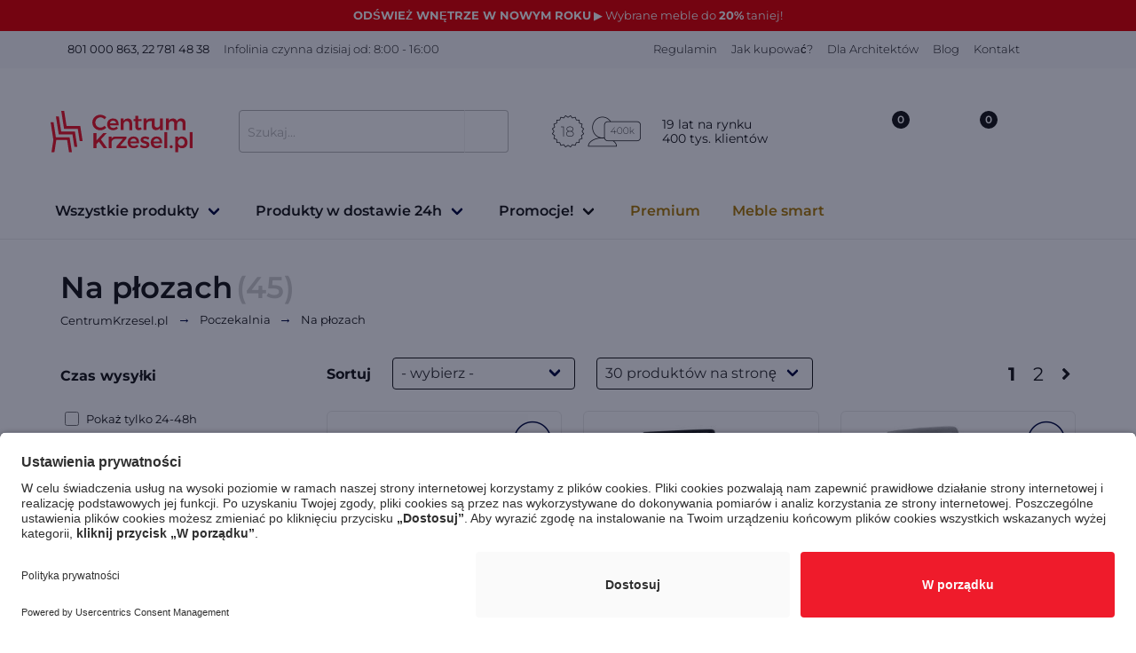

--- FILE ---
content_type: text/html; charset=UTF-8
request_url: https://www.centrumkrzesel.pl/na-plozach-1/169/c
body_size: 36441
content:
<!DOCTYPE html>
<html lang="pl">
    <head>
        <meta charset="utf-8">
        <meta http-equiv="Content-Type" content="text/html; charset=utf-8">
        <meta http-equiv="X-UA-Compatible" content="IE=edge">
        <meta name="viewport" content="width=device-width, initial-scale=1">
        <title>
                Krzesła do poczekalni na płozach - sklep CentrumKrzesel.pl
                    </title>

        <meta name="facebook-domain-verification" content="oyvmscqbjt7lmm8ao9yca7lqo9j4wh" />

                                                <meta property="og:type" content="website"/>
                                    
                        <meta property="og:title" content="Na płozach"/>
        <meta property="og:url" content="https://www.centrumkrzesel.pl/na-plozach-1/169/c"/>
    <meta property="og:type" content="product.group"/>

            <meta property="og:description" content="Wśród krzeseł do poczekalni rośnie zapotrzebowanie na krzesła na płozach. Są one stabilne, trwałe, z funkcją sztaplowania. Zobacz naszą szeroką ofertę z szybką i bezpłatną dostawą.">
    
                
            
                        
    
    
    

        <!-- Google Code for Lista G&#322;&oacute;wna -->
        <!-- Remarketing tags may not be associated with personally identifiable information or placed on pages related to sensitive categories. For instructions on adding this tag and more information on the above requirements, read the setup guide: google.com/ads/remarketingsetup -->
        
                                    <script>
                    window.dataLayer = window.dataLayer || [];
                </script>

                
                                    <script id="usercentrics-cmp" src="https://app.usercentrics.eu/browser-ui/latest/loader.js" data-settings-id="OqUugE3Vy" async></script>
                
                <script type="text/javascript">
                    // create dataLayer
                    function gtag() {
                        dataLayer.push(arguments);
                    }

                    // set „denied" as default for both ad and analytics storage,
                    gtag("consent", "default", {
                        ad_user_data: "denied",
                        ad_personalization: "denied",
                        ad_storage: "denied",
                        analytics_storage: "denied",
                        wait_for_update: 2000 // milliseconds to wait for update
                    });

                    // Enable ads data redaction by default [optional]
                    gtag("set", "ads_data_redaction", true);
                    gtag('config','GTM-N2JVG9G', {'allow_enhanced_conversions':true});
                </script>

                <script type="text/javascript">
                    // Google Tag Manager
                    (function(w, d, s, l, i) {
                        w[l] = w[l] || [];
                        w[l].push({
                            'gtm.start': new Date().getTime(),
                            event: 'gtm.js'
                        });
                        var f = d.getElementsByTagName(s)[0],
                            j = d.createElement(s),
                            dl = l != 'dataLayer' ? '&l=' + l : '';
                        j.async = true;
                        j.src =
                            'https://www.googletagmanager.com/gtm.js?id=' + i + dl;
                        f.parentNode.insertBefore(j, f);
                    })(window, document, 'script', 'dataLayer', 'GTM-N2JVG9G'); //replace GTM-XXXXXX with Google Tag Manager ID
                </script>

                <script>
                    gtag('config','GTM-N2JVG9G', {'allow_enhanced_conversions':true});
                </script>

                <script type="text/javascript">
                    // Please replace 'ucEvent' with the event you have just created
                    window.addEventListener("ucEvent", function (e) {
                        if( e.detail && e.detail.event == "consent_status") {
                            // Please replace the analytics service name here with the customized service
                            var ucAnalyticsService = 'Google Analytics';
                            // Please replace the ad service name here with the customized service
                            var ucAdService = 'Google Ads Remarketing';

                            if(e.detail.hasOwnProperty(ucAnalyticsService) && e.detail.hasOwnProperty(ucAdService))
                            {
                                gtag("consent", "update", {
                                    ad_storage: e.detail[ucAdService] ? 'granted':'denied',
                                    ad_user_data: e.detail[ucAdService] ? 'granted':'denied',
                                    ad_personalization: e.detail[ucAdService] ? 'granted':'denied',
                                    analytics_storage: e.detail[ucAnalyticsService] ? 'granted':'denied'
                                });
                            }
                            else {
                                if(e.detail.hasOwnProperty(ucAdService)) {
                                    gtag("consent", "update", {
                                        ad_storage: e.detail[ucAdService] ? 'granted':'denied',
                                        ad_user_data: e.detail[ucAdService] ? 'granted':'denied',
                                        ad_personalization: e.detail[ucAdService] ? 'granted':'denied'
                                    });
                                }
                                if(e.detail.hasOwnProperty(ucAnalyticsService)) {
                                    gtag("consent", "update", {
                                        analytics_storage: e.detail[ucAnalyticsService] ? 'granted':'denied'
                                    });
                                }
                            }
                        }
                    });
                </script>

                                <!-- Facebook Pixel Code -->
                <script type="text/plain" data-usercentrics="Facebook Pixel">
                    !function(f,b,e,v,n,t,s)
                    {if(f.fbq)return;n=f.fbq=function(){n.callMethod?
                        n.callMethod.apply(n,arguments):n.queue.push(arguments)};
                        if(!f._fbq)f._fbq=n;n.push=n;n.loaded=!0;n.version='2.0';
                        n.queue=[];t=b.createElement(e);t.async=!0;
                        t.src=v;s=b.getElementsByTagName(e)[0];
                        s.parentNode.insertBefore(t,s)}(window,document,'script',
                        'https://connect.facebook.net/en_US/fbevents.js');
                    fbq('init', '1672124773108240');
                    fbq('track', 'PageView');
                                                                                        </script>
                <!-- End Facebook Pixel Code -->
            
                                                    <script>
                    function onSyneriseLoad() {
                        SR.init({
                            'trackerKey':'f369b41c-ada5-4751-b96b-8dc5e40962c8',
                            'trackingDomain': 'https://api.centrumkrzesel.pl/'
                        });
                    }
                    (function(s,y,n,e,r,i,se){s['SyneriseObjectNamespace']=r;s[r]=s[r]||[],
                        s[r]._t=1*new Date(),s[r]._i=0,s[r]._l=i;var z=y.createElement(n),
                        se=y.getElementsByTagName(n)[0];z.async=1;z.src=e;se.parentNode.insertBefore(z,se);
                        z.onload=z.onreadystatechange=function(){var rdy=z.readyState;
                            if(!rdy||/complete|loaded/.test(z.readyState)){s[i]();z.onload = null;
                                z.onreadystatechange=null;}};})(window,document,'script',
                        'https://api.centrumkrzesel.pl/e5ti9t1.js','SR', 'onSyneriseLoad');
                </script>
                    
        
                    <script>
                (function(i,s,o,g,r,a,m){i['GoogleAnalyticsObject']=r;i[r]=i[r]||function(){
                    (i[r].q=i[r].q||[]).push(arguments)},i[r].l=1*new Date();a=s.createElement(o),
                    m=s.getElementsByTagName(o)[0];a.async=1;a.src=g;m.parentNode.insertBefore(a,m)
                })(window,document,'script','//www.google-analytics.com/analytics.js','ga');

                ga('create', 'UA-2996790-1', 'centrumkrzesel.pl');
                ga('send', 'pageview');

            </script>
                
        
        
                    <meta name="description" content="Wśród krzeseł do poczekalni rośnie zapotrzebowanie na krzesła na płozach. Są one stabilne, trwałe, z funkcją sztaplowania. Zobacz naszą szeroką ofertę z szybką i bezpłatną dostawą.">
    
            <meta name="keywords" content="krzesła na płozach, krzesła stacjonarne na płozach, krzesło na płozach">
                                            <!-- Preconnect to critical third-party origins for critical path optimization -->
        <link rel="preconnect" href="https://use.fontawesome.com">
        <link rel="preconnect" href="https://static.payu.com">
        <link rel="preconnect" href="https://api.centrumkrzesel.pl">
        <!-- Additional preconnects for performance optimization -->
        <link rel="preconnect" href="https://www.google-analytics.com">
        <link rel="preconnect" href="https://cdnjs.cloudflare.com">
        <link rel="preconnect" href="https://unpkg.com">
        <link rel="preconnect" href="https://app.usercentrics.eu">

        <!-- Load jQuery and Vue early to prevent undefined errors in inline scripts -->
        <script src="/js/jquery.min.js"></script>
        <script src="/js/vue.min.js"></script>

                
        <link rel="shortcut icon" href="#" type="image/x-icon">
                <link rel="icon" type="image/x-icon" href="/images/favicon.png" />

        <style>
            /* Critical CSS for LCP optimization and CLS prevention */
            html { font-size: 16px; line-height: 1.5; }
            body {
                margin: 0;
                padding: 0;
                font-family: 'Montserrat', sans-serif;
                font-size: 1rem;
                line-height: 1.5;
                background-color: #ffffff;
                color: #4a4a4a;
                overflow-x: hidden;
            }
            .navbar { background: #fff; min-height: 3.25rem; position: relative; }
            .container { margin: 0 auto; position: relative; max-width: 1152px; padding: 0 1rem; }
            /* Header layout fixes */
            .navbar .container { display: flex; align-items: center; justify-content: space-between; min-height: 3.25rem; }
            .navbar-brand { display: flex; align-items: center; }
            .navbar-menu { display: flex; align-items: center; flex-grow: 1; justify-content: center; }
            .navbar-item { display: flex; align-items: center; }
            .navbar-end { display: flex; align-items: center; }
            /* Search box styling */
            .field.has-addons { display: flex; align-items: center; }
            .field.has-addons .control { flex: 1; display: flex; align-items: center; }
            .field.has-addons .control:not(:last-child) { margin-right: -1px; }
            .input { border: 1px solid #dbdbdb; padding: 0.5em 0.75em; height: 2.5em; }
            .button { border: 1px solid #dbdbdb; padding: 0.5em 1em; cursor: pointer; height: 2.5em; display: flex; align-items: center; justify-content: center; }
            .card { background: #fff; border-radius: 0.25rem; position: relative; }
            .image { position: relative; overflow: hidden; }
            .image img { display: block; height: auto; width: 100%; }
            /* Prevent CLS by reserving space for images */
            .small-photo { aspect-ratio: 262/333; object-fit: cover; }
            .color-thumb img { aspect-ratio: 1; object-fit: cover; width: 40px !important; height: 40px !important; }
            /* Ensure consistent card heights and prevent layout shifts - only for product cards */
            .lista-produktow .card-content { min-height: 200px; }
            @media screen and (min-width: 1024px) {
                
            }
            /* Responsive visibility - only for navbar and product areas, not footer */
            .navbar .is-hidden-mobile, .lista-produktow .is-hidden-mobile { display: none !important; }
            @media screen and (min-width: 769px) {
                .navbar .is-hidden-mobile, .lista-produktow .is-hidden-mobile { display: block !important; }
            }
            /* Fix breadcrumb separator encoding issue from minified CSS */
            .breadcrumb.has-arrow-separator li + li::before {
                content: "→" !important;
                color: rgb(6, 15, 68) !important;
            }
            /* Fix H1 font-size warning for product pages */
            h1 { font-size: 28px !important; }

            /* Additional CLS prevention for remaining layout shifts - ONLY for category pages */
            .lista-produktow .card { min-height: 300px; }
            .lista-produktow .card-image { min-height: 260px; overflow: hidden; }
            .lista-produktow .card-image .image { width: 100%; height: 260px; overflow: hidden; }
            .lista-produktow .card-image .image img { width: 100%; height: 100%; object-fit: contain; }
            /* Prevent layout shifts from lazy loading - only for category product images */
            .lista-produktow .card-image img[data-src] { background-color: #f5f5f5; min-height: 260px; }
            .lista-produktow .small-photo[data-src] { background-color: #f5f5f5; min-height: 60px; }
            /* Logo container stabilization */
            .navbar-brand .navbar-item { min-width: 150px; min-height: 50px; }
            .navbar-brand img { width: auto; max-height: 50px; }
            /* Form stabilization to prevent CLS - only for category forms */
            .section form[method="GET"] { min-height: 50px; }
            .section form[novalidate] { contain: layout; }
            /* Additional navbar stability */
            .ext-bg {
                height:42px!important;
            }
            .carousel .carousel-navigation.is-overlay .carousel-nav-left, .carousel .carousel-navigation.is-overlay .carousel-nav-right, .hero-carousel .carousel-navigation.is-overlay .carousel-nav-left, .hero-carousel .carousel-navigation.is-overlay .carousel-nav-right {
                left: initial!important;
            }
        </style>

        <!-- Deferred Montserrat fonts loading to improve initial page load -->
                <script>
            (function() {
                var fontsLoaded = false;
                function loadMontserratFonts() {
                    if (fontsLoaded) return;
                    fontsLoaded = true;
                    var link = document.createElement('link');
                    link.rel = 'stylesheet';
                    link.href = '/fonts/montserrat.css';
                    document.head.appendChild(link);

                    // Remove event listeners after loading
                    window.removeEventListener('scroll', handleInteraction);
                    window.removeEventListener('click', handleInteraction);
                    window.removeEventListener('touchstart', handleInteraction);
                    window.removeEventListener('keydown', handleInteraction);
                }

                function handleInteraction() {
                    loadMontserratFonts();
                }

                // Load fonts on first user interaction
                window.addEventListener('scroll', handleInteraction, { once: true, passive: true });
                window.addEventListener('click', handleInteraction, { once: true });
                window.addEventListener('touchstart', handleInteraction, { once: true, passive: true });
                window.addEventListener('keydown', handleInteraction, { once: true });

                // Fallback: load fonts after seconds even without interaction
                setTimeout(loadMontserratFonts, 500);
            })();
        </script>
        
        <link rel="stylesheet" href="/css/styles-min.css" />
        <!-- Defer v2.css to reduce render-blocking -->
        <link rel="preload" href="/css/v2.css" as="style" onload="this.onload=null;this.rel='stylesheet'">
        <noscript><link rel="stylesheet" href="/css/v2.css"></noscript>

        <!-- Defer non-critical CSS -->
        <link rel="preload" href="https://use.fontawesome.com/releases/v5.5.0/css/all.css" as="style" onload="this.onload=null;this.rel='stylesheet'" integrity="sha384-B4dIYHKNBt8Bc12p+WXckhzcICo0wtJAoU8YZTY5qE0Id1GSseTk6S+L3BlXeVIU" crossorigin="anonymous">
        <link rel="preload" href="/css/tooltip.css" as="style" onload="this.onload=null;this.rel='stylesheet'">
        <link rel="preload" href="/css/custom.css" as="style" onload="this.onload=null;this.rel='stylesheet'">
        <link rel="preload" href="/css/modal-fx.min.css" as="style" onload="this.onload=null;this.rel='stylesheet'">
        <link rel="preload" href="/css/VueAgile.css" as="style" onload="this.onload=null;this.rel='stylesheet'">
        <noscript>
            <link rel="stylesheet" href="https://use.fontawesome.com/releases/v5.5.0/css/all.css" integrity="sha384-B4dIYHKNBt8Bc12p+WXckhzcICo0wtJAoU8YZTY5qE0Id1GSseTk6S+L3BlXeVIU" crossorigin="anonymous">
            <link rel="stylesheet" href="/css/tooltip.css" />
            <link rel="stylesheet" href="/css/custom.css" />
            <link rel="stylesheet" href="/css/modal-fx.min.css" />
            <link rel="stylesheet" href="/css/VueAgile.css">
        </noscript>

        <style>
            .cat-desc-excerpt a {
                color:#102189!important;
            }
            .gotop {
                display: none; /* Hidden by default */
                position: fixed; /* Fixed/sticky position */
                bottom: 20px; /* Place the button at the bottom of the page */
                right: 30px; /* Place the button 30px from the right */
                z-index: 99; /* Make sure it does not overlap */
                border: none; /* Remove borders */
                cursor: pointer; /* Add a mouse pointer on hover */
                border-radius: 30px; /* Rounded corners */
            }

            @media (min-width: 900px) {
                .hidableContainer {
                    margin-top:-30px;
                }
                .topSection {
                    padding:1.2rem 1.5rem;
                }

                .pricingContainer {
                    width:910px;
                    overflow: auto;
                }
            }
            @media (min-width: 300px) {
                .button-save-newsletter {
                    margin-top:16px;
                }
                .card .item-details {
                    top: 96% !important;
                }
                .remove-padding-top {
                    padding-top: 0px !important;
                }
                .active {
                    color:#ef1b2b;
                }
                .producer-select .field, .producer-select .field .control, .producer-select .field .control .select, .producer-select .field .control .select select {
                    width:100%;
                }
            }
            .pagination li {
                padding:10px;
                font-size:1.3rem;
            }
            .carousel .carousel-container .carousel-item.has-background .is-background {
                width:auto!important;
                height:auto!important;
            }

            .logo-producer a img {
                max-width: 200px;
                max-height:40px;
            }

            .card.compare label {
                color:green;
            }

            #topBanner {
                position:absolute; width:100%; top:0px; height:35px; font-size:13px;
            }

            .lower_header {
                margin-top:35px;
            }

            @media (min-width: 767px) {
                #main-head .logo img {
                    width: 160px;
                    max-width: 180px;
                }
                .navbar-item img {
                    max-height: initial !important;
                }
            }

            @media (max-width: 767px) {
                .image img {
                    width: auto!important;
                }

                .topSection {
                    min-height: 164px!important;
                }

                .lista-produktow .card .image img {
                    margin-left: auto;
                    margin-right: auto;
                }

                .compare-container-bottom {
                    margin-bottom: 45px!important;
                    margin-right: 0px;
                }

                .compare-container-top {
                    margin-top:10px;
                }
                .burger {
                    flex-shrink:1;
                    padding:0px;
                }
                .smaller-mobile {
                    max-width: 150px;
                }
                .hideMobile {
                    display: none;
                }
                #box-cookies .close-cookie {
                    top:20px!important;
                }
                #mobile-logo {
                    width: 120px!important;
                }
                #search_loader_container {
                    display: none;
                }
            }

            #js_cat-desc-content {
                max-height: 3em;
            }
            .cat-desc-excerpt {
                overflow: hidden;
                text-overflow: ellipsis;
                height: 200px;
            }
            #box-cookies {
                border-top: 1px solid #ddd;
                position: fixed;
                bottom: 0;
                left: 0;
                z-index: 100;
                background: #fff;
                width: 100%;
                padding: 20px;
                text-align: justify;
                -webkit-font-smoothing: antialiased;
                font-weight: 400;
                color:black;
            }
            #box-cookies .close-cookie {
                position: absolute;
                right: 20px;
                top: 13px;
            }
            #box-cookies .container {
                padding-right: 80px;
                font-size: 1em;
                padding-left: 15px;
                margin-right: auto;
                margin-left: auto;
            }
            .slide img {
                object-fit: initial!important;
                width:auto!important;
            }
            .zoom-on-hover img {
                max-height:650px;
            }
            .agile__slide {
                text-align: center;
            }
            #all-prod-image {
                max-width: 150px;
            }
            #prod-image-24 {
                max-width: 150px;
            }

            .autocomplete-suggestions { max-height: 390px!important; width: 600px!important; -webkit-box-sizing: border-box; -moz-box-sizing: border-box; box-sizing: border-box; border: 1px solid #f1f1f1; background: #FFF; cursor: default; overflow: auto; -webkit-box-shadow: 1px 4px 3px rgba(50, 50, 50, 0.64); -moz-box-shadow: 1px 4px 3px rgba(50, 50, 50, 0.64); box-shadow: 1px 4px 3px rgba(50, 50, 50, 0.64); }
            .autocomplete-suggestion { padding: 2px 5px; white-space: nowrap; overflow: hidden; }
            .autocomplete-no-suggestion { padding: 2px 5px;}
            .autocomplete-selected { background: #F0F0F0; }
            .autocomplete-suggestions strong { font-weight: bold; color: #000; }
            .autocomplete-group { padding: 2px 5px; font-weight: bold; font-size: 16px; color: #000; display: block; border-bottom: 1px solid #000; }

            .autocomplete-image {
                max-width:40px;
                max-height: 40px;
                text-align: center;
            }

            .autocomplete-ck-container {
                display: inline-block;
                width:100%;
                cursor: pointer;
                height:44px;
            }
            .autocomplete-image-container {
                display: inline-block;
                width:40px;
                text-align: center;
                margin-left:5px;
                background: white!important;
            }

            .autocomplete-title {
                display: inline-block;
                vertical-align: top;
                font-weight: bold;
                font-size:14px;
                margin-top: 12px;
                margin-left:10px;
                width:60%;
                overflow: hidden;
                white-space: nowrap;
                text-overflow: ellipsis;
            }

            .autocomplete-price {
                text-align: left;
                float:right;
                display: inline-block;
                color:black;
                width: 25%;
                vertical-align: top;
                margin-top: 12px;
                font-size: 14px;
                font-weight: bold;
            }
            .listing-marker {
                float: right;
                padding-right: 3px;
                padding-top: 3px;
            }

            @media only screen and (min-width: 1px) and (max-width: 768px) {
                #header_container {
                    min-height: 78px;
                }
            }

            @media only screen and (min-width: 1px) and (max-width: 700px) {
                .navbar-item, .navbar-link {
                    padding: 0.4rem 0.4rem!important;
                }
                .header-product-bar img {
                    height:25px!important;
                }
            }

            @media only screen and (min-width: 769px) and (max-width: 1024px) {
                #header_container {
                    min-height: 131px;
                }
            }

            @media only screen and (min-width: 1024px) and (max-width: 90000px) {
                #header_container {
                    min-height: 199px;
                }
            }


            @media only screen and (min-width: 769px) and (max-width: 1024px) {
                #galleryMain {
                    min-height: 790px;
                }
            }

            .additionalInfo {
                position: absolute;
                top:-100px;
                visibility: hidden;
                left:-100px;
            }
        </style>
        <style>
            .payu-mini-installments-widget-details {
                color:black!important;
                text-decoration: none!important;
            }
            .payu-mini-installments-widget-amount {
                color: #ef1b2b!important;
                cursor:pointer!important;
                text-decoration: underline!important;
                font-weight: bold!important;
            }
        </style>
                                    <style>
                .dropdown4 .dropdown-trigger .dropdown-button .image {
                    margin-left:60px!important;
                }
            </style>
        
    <style>

        /* Kolory w bocznym menu rozwijanym dzialaja, ale problem jest w tym ze input typu checkbox nie ma backgrounda i trzeba z osobna dodawac kazdy background image z kazdym kolorem/tkanina. Checkbox dodaje sie sam. Jezeli tkanina jest jasna, checkbox musi byc czarny*/
        #kolory  label.kolor-czerowny:before {
            background: url(/images/red-bg.png)center center no-repeat;
        }
        #kolory input[type=checkbox]:checked + label.kolor-czerowny:before {
            background:url(/images/check.png)center center no-repeat, url(/images/red-bg.png)center center no-repeat;
        }

        #kolory  label.kolor-zielony:before {
            background: url(/images/zielony-bg.png)center center no-repeat;
        }
        #kolory input[type=checkbox]:checked + label.kolor-zielony:before {
            background:url(/images/check-czarny.png)center center no-repeat, url(/images/zielony-bg.png)center center no-repeat;
        }

        @media (max-width: 1022px) {
            label.checkbox {
                margin-bottom: 8px!important;
            }
        }

        @media (min-width: 900px) {
            #search_functions, #search_execution {
                max-height: 470px;
                overflow-y: auto;
                overflow-x: hidden;
            }
            .image img {
                width:auto;
                margin-left: auto;
                margin-right: auto;
            }
        }

        @media (max-width: 500px) {
            .with-description {
                height:auto!important;
            }
        }

        .cat-desc-excerpt {
            overflow: hidden;
            text-overflow: ellipsis;
            height: 110px;
        }

        #cat-desc-excerpt h2 {
            font-size:initial!important;
            font-weight: bold;
        }
        #cat-desc-excerpt h1 {
            font-size:initial!important;
        }
        #cat-desc-excerpt h3 {
            font-size:initial!important;
        }
        #cat-desc-excerpt a {
            color:#ef1b2b!important;
        }
        #cat-desc-excerpt ul {
            list-style: initial!important;
        }
        #cat-desc-excerpt li {
            list-style: initial!important;
            margin-left:30px;
        }

        #search_color .checkbox {
            display: block;
            position: relative;
            padding-left: 35px;
            margin-bottom: 12px;
            cursor: pointer;
            -webkit-user-select: none;
            -moz-user-select: none;
            -ms-user-select: none;
            user-select: none;
        }

        /* Hide the browser's default checkbox */
        #search_color .checkbox input {
            position: absolute;
            opacity: 0;
            cursor: pointer;
            height: 0;
            width: 0;
        }

        /* Create a custom checkbox */
        #search_color .checkmark {
            position: absolute;
            top: 0;
            left: 0;
            height: 22px;
            width: 22px;
            background-color: #ebebeb;
        }

        /* Create the checkmark/indicator (hidden when not checked) */
        #search_color .checkmark:after {
            content: "";
            position: absolute;
            display: none;
        }

        /* Show the checkmark when checked */
        #search_color .checkbox input:checked ~ .checkmark:after {
            display: block;
        }

        /* Style the checkmark/indicator */
        #search_color .checkbox .checkmark:after {
            left: 9px;
            top: 5px;
            width: 5px;
            height: 10px;
            border: solid white;
            border-width: 0 3px 3px 0;
            -webkit-transform: rotate(45deg);
            -ms-transform: rotate(45deg);
            transform: rotate(45deg);
        }

        /* MOBILE COLORS */


        #search_colorMobile .checkbox {
            display: block;
            position: relative;
            padding-left: 35px;
            margin-bottom: 12px;
            cursor: pointer;
            -webkit-user-select: none;
            -moz-user-select: none;
            -ms-user-select: none;
            user-select: none;
        }

        /* Hide the browser's default checkbox */
        #search_colorMobile .checkbox input {
            position: absolute;
            opacity: 0;
            cursor: pointer;
            height: 0;
            width: 0;
        }

        /* Create a custom checkbox */
        #search_colorMobile .checkmark {
            position: absolute;
            top: 0;
            left: 0;
            height: 22px;
            width: 22px;
            background-color: #ebebeb;
        }

        /* Create the checkmark/indicator (hidden when not checked) */
        #search_colorMobile .checkmark:after {
            content: "";
            position: absolute;
            display: none;
        }

        /* Show the checkmark when checked */
        #search_colorMobile .checkbox input:checked ~ .checkmark:after {
            display: block;
        }

        /* Style the checkmark/indicator */
        #search_colorMobile .checkbox .checkmark:after {
            left: 9px;
            top: 5px;
            width: 5px;
            height: 10px;
            border: solid white;
            border-width: 0 3px 3px 0;
            -webkit-transform: rotate(45deg);
            -ms-transform: rotate(45deg);
            transform: rotate(45deg);
        }


    </style>
    <style>
        #search_availability .checkbox {
            float:left;
        }
    </style>
    <style>
        /* Style ONLY the ajax-loader.gif */
        img[src="/images/ajax-loader.gif"] {
            width: 50px !important;
            background-color: #ffffff!important;
            height: 50px !important;
            display: block !important;
            margin: auto !important;
            vertical-align: middle;
        }
    </style>

        <style>
            @media screen and (min-width: 1024px) {
                .payment-providers-container {
                    padding: 0 200px !important;
                }
            }
        </style>

        <style>
            @media screen and (max-width: 1024px) {
                #topBannerMobile {
                    position: fixed;
                    top: 0;
                    left: 0;
                    right: 0;
                    z-index: 100000000001;
                    font-size: 14px!important;
                }
                .has_mobile_banner {
                    margin-top:60px!important;
                }
            }
        </style>

    </head>
    <body>

    
    
                <!-- Google Tag Manager (noscript) -->
        <noscript>
            <iframe src=https://www.googletagmanager.com/ns.html?id=GTM-N2JVG9G height="0" width="0" style="display:none;visibility:hidden"></iframe>
        </noscript>
        <!-- End Google Tag Manager (noscript) -->
    

    <div id="app">

        
                                    
<div class="is-hidden-desktop">
                                                            <a href="https://www.centrumkrzesel.pl/lp/1114/wyprzedaz-noworoczna">
                                    <div style="background: #e60303; color: #ffffff;" id="topBannerMobile">
                        <div style="text-align: center; padding:8px;">
                            Odśwież wnętrze w nowym roku ▶︎ Wybrane meble do 20% taniej!
                        </div>
                    </div>
                                    </a>
                                        </div>

<div class="hide-tablet">
                                        <a href="https://www.centrumkrzesel.pl/lp/1114/wyprzedaz-noworoczna">
                            <div style="background: #e60303; color: #ffffff;" id="topBanner">
                    <div style="text-align: center; padding:8px;">
                        <b>ODŚWIEŻ WNĘTRZE W NOWYM ROKU</b> ▶︎ Wybrane meble do <b>20%</b> taniej!
                    </div>
                </div>
                            </a>
                        </div>
<div id="header_container" class="lower_header has_mobile_banner">
<hdr-cmp inline-template v-cloak>
    <header id="main-head">
        <!-- START OF TOP BAR -->
        <div class="ext-bg color-gray is-hidden-mobile">
            <div id="top-bar" class="container mobile-560">
                <div class="columns is-mobile is-marginless">
                    <div class="column left slogan">
                        <span class="navbar-item has-text-weight-normal header-text-color font-size-13" style="font-weight: normal;" href="#">

                                                            <img src="/v2/ico/phone.svg" class="phone-ico" alt="phone ico"/>
                                &nbsp;801 000 863, 22 781 48 38
                                                    </span>
                                                    <span class="navbar-item is-hidden-mobile has-text-weight-light font-size-13 header-text-color">Infolinia czynna dzisiaj od: 8:00 - 16:00</span>
                                            </div>
                    <div class="column right top-right-menu">
                                                                                    <a class="navbar-item font-size-13 has-text-weight-light header-text-color" href="/art/1/regulamin">
                                    Regulamin
                                </a>
                                                                                                                <a class="navbar-item font-size-13 has-text-weight-light header-text-color" href="/art/2/bezpieczne-zakupy">
                                    Jak kupować?
                                </a>
                                                                                                                                                                    <a class="navbar-item font-size-13 has-text-weight-light header-text-color" href="/art/9/dla_architektow">
                                    Dla Architektów
                                </a>
                                                                                                                                                                                                                                                                                            <a class="navbar-item font-size-13 header-text-color has-text-weight-light" href="/blog">Blog</a>
                        <a class="navbar-item font-size-13 header-text-color has-text-weight-light" href="/contact">Kontakt</a>
                    </div>
                </div>
            </div>
        </div>
        <!-- END OF TOP BAR -->
        <!-- START OF MIDDLE BAR -->
        <div id="middle-bar" class="container">
            <div class="columns is-mobile is-marginless">
                <div class="column is-one-quarters-mobile left">
                    <burger-menu inline-template v-cloak activesub="1">

                        <Slide
                                :cross-icon="false"
                                :is-open="open"
                                :width="menuWidth">

                            <div class="columns">
                                <!-- START OF LOGO FOR MOBILE -->
                                <div class="column is-full-mobile">
                                    <a class="navbar-item image logo" href="/">
                                        <img src="/images/logo-kopia.svg" alt="logo CentrumKrzesel.pl">
                                    </a>
                                </div>
                                <!-- END OF LOGO FOR MOBILE -->

                                <!-- START OF LOGO FOR TABLET -->

                                <!-- </div> -->

                            </div>
                            <div class="columns">

                                <!-- END OF LOGO FOR TABLET -->

                                <!-- <div class="column"> -->
                                <div class="top-info-bar" style="margin-left: 20px; margin-top: 20px; margin-bottom: 10px;">
                                    <div class="navbar-item">
                                        <img style="height:36px;" class="margin-right-8" src="/v2/ikonki_nowe.png" alt="">
                                    </div>
                                    <div class="navbar-item">
                                    <span class="header-text-color">
                                        19 lat na rynku <br/> 400 tys. klientów
                                    </span>
                                    </div>

                                    <a id="closeBurger" style="position:fixed; top:25px; display: none">
                                        <i class="fa fa-times" style="font-size:24px;"></i>
                                    </a>

                                </div>
                            </div>

                            <!-- START OF BURGER MENU CONTENT -->
                            <!-- START OF ACCORDION TITLE -->
                            <div class="level is-mobile main-category-mobile" @click="toggleFirstTab">
                                <div class="level-left">
                                    <div class="level-item">
                                        Wszystkie produkty
                                    </div>
                                </div>
                                <div class="level-right">
                                    <span class="icon">
                                        <i :class="[ 'fas', unfoldFirstTab ? 'fa-caret-up' : 'fa-caret-down' ]"></i>
                                    </span>
                                </div>
                            </div>
                            <!-- END OF ACCORDION TITLE -->

                            <!-- START OF ACCORDION CONTENT -->
                            <nav class="mobile-menu-nav" v-if="unfoldFirstTab">
                                <div class="container">

                                    <!-- START OF ALL PRODUCTS -->
                                    <div class="columns content mega-container">
                                        <div class="column is-half">
                                            <h4 class="is-mobile-menu-title">Pomieszczenia</h4>
                                                                                            <a data-image=""  class="navbar-item" href="/meble-smart/312/c">
                                                    <div class="navbar-content">
                                                        <p>Meble Smart</p>
                                                    </div>
                                                </a>
                                                                                            <a data-image="/images/category/1fd3da9604179d374e64e527270f1470.jpg"  class="navbar-item" href="/fotele-biurowe-/119/c">
                                                    <div class="navbar-content">
                                                        <p>Fotele biurowe</p>
                                                    </div>
                                                </a>
                                                                                            <a data-image="/images/category/1b00390459d4a9a159e5e42c7ed5c2fb.jpg"  class="navbar-item" href="/krzesla-biurowe-/118/c">
                                                    <div class="navbar-content">
                                                        <p>Krzesła biurowe</p>
                                                    </div>
                                                </a>
                                                                                            <a data-image="/images/category/9208ba57bba5dbf916669b41337f9321.jpeg"  class="navbar-item" href="/pokoj-dziecka-/122/c">
                                                    <div class="navbar-content">
                                                        <p>Pokój dziecka</p>
                                                    </div>
                                                </a>
                                                                                            <a data-image="/images/category/c74dec1107c2f1a5b340b004c1b7453f.jpeg"  class="navbar-item" href="/meble-biurowe-/129/c">
                                                    <div class="navbar-content">
                                                        <p>Meble biurowe</p>
                                                    </div>
                                                </a>
                                                                                            <a data-image="/images/category/f353f76dacbeecea9b3e8a4c9a71e77f.jpg"  class="navbar-item" href="/sala-konferencyjna-/123/c">
                                                    <div class="navbar-content">
                                                        <p>Sala konferencyjna</p>
                                                    </div>
                                                </a>
                                                                                            <a data-image="/images/category/259254675108e90ece2f9daee09c7c43.jpg"  class="navbar-item" href="/krzesla-do-salonu-6/245/c">
                                                    <div class="navbar-content">
                                                        <p>Salon</p>
                                                    </div>
                                                </a>
                                                                                            <a data-image="/images/category/a68031a78f845340ee9f6bda882f3177.jpg"  class="navbar-item" href="/meble-ogrodowe/287/c">
                                                    <div class="navbar-content">
                                                        <p>Meble ogrodowe</p>
                                                    </div>
                                                </a>
                                                                                            <a data-image="/images/category/a96f256bfe57b909ab4cb50398016809.jpeg"  class="navbar-item" href="/jadalnia-/133/c">
                                                    <div class="navbar-content">
                                                        <p>Jadalnia</p>
                                                    </div>
                                                </a>
                                                                                            <a data-image="/images/category/e70d6eac4646ba09e0719b2fb1ca6074.jpeg"  class="navbar-item" href="/kuchnia-/138/c">
                                                    <div class="navbar-content">
                                                        <p>Kuchnia</p>
                                                    </div>
                                                </a>
                                                                                            <a data-image="/images/category/1c45cf3d88ba5c9715f6b3f9289ee460.jpg"  class="navbar-item" href="/przedpokoj/298/c">
                                                    <div class="navbar-content">
                                                        <p>Przedpokój</p>
                                                    </div>
                                                </a>
                                                                                            <a data-image="/images/category/2d8c1d5a232c488024df20eeaf66419e.jpeg"  class="navbar-item" href="/sypialnia/292/c">
                                                    <div class="navbar-content">
                                                        <p>Sypialnia</p>
                                                    </div>
                                                </a>
                                                                                            <a data-image="/images/category/c94a4fac2af1f60d492a35df6313aaae.jpg"  class="navbar-item" href="/poczekalnia-/124/c">
                                                    <div class="navbar-content">
                                                        <p>Poczekalnia</p>
                                                    </div>
                                                </a>
                                                                                            <a data-image=""  class="navbar-item" href="/meble-lazienkowe/327/c">
                                                    <div class="navbar-content">
                                                        <p>Meble łazienkowe</p>
                                                    </div>
                                                </a>
                                                                                            <a data-image="/images/category/0506ace39ec1e23194fe66e70fe07c01.jpeg"  class="navbar-item" href="/oswietlenie/273/c">
                                                    <div class="navbar-content">
                                                        <p>Oświetlenie</p>
                                                    </div>
                                                </a>
                                                                                    </div>
                                        <div class="column is-half">
                                                                                            <a data-image="" class="navbar-item" href="/outlet-2/237/c">
                                                    <div class="navbar-content">
                                                        <p>Outlet</p>
                                                    </div>
                                                </a>
                                                                                            <a data-image="/images/category/d07b2f90bb65d9c2eb81859697752f05.jpeg" class="navbar-item" href="/recepcja-lobby-10/255/c">
                                                    <div class="navbar-content">
                                                        <p>Recepcja i lobby</p>
                                                    </div>
                                                </a>
                                                                                            <a data-image="/images/category/600284c8b9187b3acda423fda5cf1ffe.jpeg" class="navbar-item" href="/laboratorium-/139/c">
                                                    <div class="navbar-content">
                                                        <p>Laboratorium</p>
                                                    </div>
                                                </a>
                                                                                            <a data-image="/images/category/97a073a5c958b5869f50c073350a04ac.jpeg" class="navbar-item" href="/meble-metalowe/279/c">
                                                    <div class="navbar-content">
                                                        <p>Meble metalowe</p>
                                                    </div>
                                                </a>
                                                                                            <a data-image="/images/category/7a3290f64c9a8fdb3577843c779c9b42.jpeg" class="navbar-item" href="/akcesoria-/147/c">
                                                    <div class="navbar-content">
                                                        <p>Akcesoria</p>
                                                    </div>
                                                </a>
                                                                                    </div>
                                    </div>
                                    <!-- END OF ALL PRODUCTS -->

                                    <!-- START OF KINDS -->
                                    <div class="columns content mega-container">
                                        <div class="column is-half">
                                            <h4 class="is-mobile-menu-title">Rodzaje</h4>
                                                                                            <a data-image="/images/category/7a83d09615a6591a423b1b2488140bfb.jpeg"  class="navbar-item" href="/krzesla-do-biura/26/t">
                                                    <div class="navbar-content">
                                                        <p>Krzesła do biura</p>
                                                    </div>
                                                </a>
                                                                                            <a data-image="/images/category/b26de17a4b0543df34c8d5b0f414235a.jpeg"  class="navbar-item" href="/stoly-/17/t">
                                                    <div class="navbar-content">
                                                        <p>Stoły</p>
                                                    </div>
                                                </a>
                                                                                            <a data-image="/images/category/3972b0ac5891ddc37564b7d24e4ce44d.jpeg"  class="navbar-item" href="/stoliki-kawowe/18/t">
                                                    <div class="navbar-content">
                                                        <p>Stoliki kawowe</p>
                                                    </div>
                                                </a>
                                                                                            <a data-image="/images/category/73ce531812ba02cc4cd8a96665b5d585.jpeg"  class="navbar-item" href="/meble-do-biura/28/t">
                                                    <div class="navbar-content">
                                                        <p>Meble do biura</p>
                                                    </div>
                                                </a>
                                                                                            <a data-image="/images/category/48322171dc59b50838ca97323da39119.jpeg"  class="navbar-item" href="/meble-do-domu/29/t">
                                                    <div class="navbar-content">
                                                        <p>Meble do domu</p>
                                                    </div>
                                                </a>
                                                                                            <a data-image="/images/category/88d7c9111cdcb6581bb4de990c8e343f.jpeg"  class="navbar-item" href="/fotele-do-gry/3/t">
                                                    <div class="navbar-content">
                                                        <p>Fotele do gry</p>
                                                    </div>
                                                </a>
                                                                                            <a data-image="/images/category/c13cbc211f7f8e0aac35af2ded3ba62d.jpeg"  class="navbar-item" href="/krzesla-do-domu/27/t">
                                                    <div class="navbar-content">
                                                        <p>Krzesła do domu</p>
                                                    </div>
                                                </a>
                                                                                            <a data-image="/images/category/0bfe30767215a0d570e9f0b94128ba0e.jpeg"  class="navbar-item" href="/fotele-wypoczynkowe/22/t">
                                                    <div class="navbar-content">
                                                        <p>Fotele wypoczynkowe</p>
                                                    </div>
                                                </a>
                                                                                            <a data-image="/images/category/6607a9b6c3b8e58a99975fedf25aa90e.jpeg"  class="navbar-item" href="/fotele-do-biura/25/t">
                                                    <div class="navbar-content">
                                                        <p>Fotele do biura</p>
                                                    </div>
                                                </a>
                                                                                            <a data-image="/images/category/405b363a3749af51b94e27c0d860c08a.jpeg"  class="navbar-item" href="/lawki-do-poczekalni/24/t">
                                                    <div class="navbar-content">
                                                        <p>Ławki do poczekalni</p>
                                                    </div>
                                                </a>
                                                                                    </div>
                                        <div class="column is-half">
                                                                                            <a data-image="/images/category/6d08378e026807a12bd2ca5d9f0580fe.jpeg"  class="navbar-item" href="/hokery-tapicerowane/19/t">
                                                    <div class="navbar-content">
                                                        <p>Hokery</p>
                                                    </div>
                                                </a>
                                                                                            <a data-image="/images/category/fe586d097c0f7c90818e7ef848c350d4.jpeg"  class="navbar-item" href="/pufy-tapicerowane/15/t">
                                                    <div class="navbar-content">
                                                        <p>Pufy tapicerowane</p>
                                                    </div>
                                                </a>
                                                                                            <a data-image="/images/category/c1ae98dd98a6469f2cdd2edd6a83147f.jpeg"  class="navbar-item" href="/pufy-worki-sako/16/t">
                                                    <div class="navbar-content">
                                                        <p>Pufy worki Sako</p>
                                                    </div>
                                                </a>
                                                                                            <a data-image="/images/category/2df4e43ca5f255abc6d7a8c75f567656.jpeg"  class="navbar-item" href="/sofy/23/t">
                                                    <div class="navbar-content">
                                                        <p>Sofy</p>
                                                    </div>
                                                </a>
                                                                                            <a data-image="/images/category/e6650319b99c085bc215f3c8344a22a8.png"  class="navbar-item" href="/dywany/31/t">
                                                    <div class="navbar-content">
                                                        <p>Dywany</p>
                                                    </div>
                                                </a>
                                                                                    </div>
                                    </div>
                                    <!-- END OF KINDS -->

                                </div>
                            </nav>
                            <!-- END OF ACCORDION CONTENT -->

                            <!-- START OF ACCORDION TITLE -->
                            <div class="level is-mobile main-category-mobile" @click="toggleSecondTab">
                                <div class="level-left">
                                    <div class="level-item">
                                        Produkty w dostawie 24h
                                    </div>
                                </div>
                                <div class="level-right">
                                    <span class="icon">
                                        <i :class="[ 'fas', unfoldSecondTab ? 'fa-caret-up' : 'fa-caret-down' ]"></i>
                                    </span>
                                </div>
                            </div>
                            <!-- END OF ACCORDION TITLE -->

                            <!-- START OF ACCORDION CONTENT -->
                            <nav v-if="unfoldSecondTab">
                                <div class="container">

                                    <!-- START OF ALL PRODUCTS -->
                                    <div class="columns content mega-container">
                                        <div class="column is-half">
                                            <h4 class="is-mobile-menu-title">Pomieszczenia</h4>
                                                                                            <a data-image=""  class="navbar-item" href="/meble-smart/312/c/24h">
                                                    <div class="navbar-content">
                                                        <p>Meble Smart 24h</p>
                                                    </div>
                                                </a>
                                                                                            <a data-image="/images/category/1fd3da9604179d374e64e527270f1470.jpg"  class="navbar-item" href="/fotele-biurowe-/119/c/24h">
                                                    <div class="navbar-content">
                                                        <p>Fotele biurowe 24h</p>
                                                    </div>
                                                </a>
                                                                                            <a data-image="/images/category/1b00390459d4a9a159e5e42c7ed5c2fb.jpg"  class="navbar-item" href="/krzesla-biurowe-/118/c/24h">
                                                    <div class="navbar-content">
                                                        <p>Krzesła biurowe 24h</p>
                                                    </div>
                                                </a>
                                                                                            <a data-image="/images/category/9208ba57bba5dbf916669b41337f9321.jpeg"  class="navbar-item" href="/pokoj-dziecka-/122/c/24h">
                                                    <div class="navbar-content">
                                                        <p>Pokój dziecka 24h</p>
                                                    </div>
                                                </a>
                                                                                            <a data-image="/images/category/c74dec1107c2f1a5b340b004c1b7453f.jpeg"  class="navbar-item" href="/meble-biurowe-/129/c/24h">
                                                    <div class="navbar-content">
                                                        <p>Meble biurowe 24h</p>
                                                    </div>
                                                </a>
                                                                                            <a data-image="/images/category/f353f76dacbeecea9b3e8a4c9a71e77f.jpg"  class="navbar-item" href="/sala-konferencyjna-/123/c/24h">
                                                    <div class="navbar-content">
                                                        <p>Sala konferencyjna 24h</p>
                                                    </div>
                                                </a>
                                                                                            <a data-image="/images/category/259254675108e90ece2f9daee09c7c43.jpg"  class="navbar-item" href="/krzesla-do-salonu-6/245/c/24h">
                                                    <div class="navbar-content">
                                                        <p>Salon 24h</p>
                                                    </div>
                                                </a>
                                                                                            <a data-image="/images/category/a68031a78f845340ee9f6bda882f3177.jpg"  class="navbar-item" href="/meble-ogrodowe/287/c/24h">
                                                    <div class="navbar-content">
                                                        <p>Meble ogrodowe 24h</p>
                                                    </div>
                                                </a>
                                                                                            <a data-image=""  class="navbar-item" href="/szok-cenowy-/121/c/24h">
                                                    <div class="navbar-content">
                                                        <p>Szok cenowy 24h</p>
                                                    </div>
                                                </a>
                                                                                            <a data-image="/images/category/a96f256bfe57b909ab4cb50398016809.jpeg"  class="navbar-item" href="/jadalnia-/133/c/24h">
                                                    <div class="navbar-content">
                                                        <p>Jadalnia 24h</p>
                                                    </div>
                                                </a>
                                                                                            <a data-image="/images/category/e70d6eac4646ba09e0719b2fb1ca6074.jpeg"  class="navbar-item" href="/kuchnia-/138/c/24h">
                                                    <div class="navbar-content">
                                                        <p>Kuchnia 24h</p>
                                                    </div>
                                                </a>
                                                                                            <a data-image="/images/category/1c45cf3d88ba5c9715f6b3f9289ee460.jpg"  class="navbar-item" href="/przedpokoj/298/c/24h">
                                                    <div class="navbar-content">
                                                        <p>Przedpokój 24h</p>
                                                    </div>
                                                </a>
                                                                                            <a data-image="/images/category/2d8c1d5a232c488024df20eeaf66419e.jpeg"  class="navbar-item" href="/sypialnia/292/c/24h">
                                                    <div class="navbar-content">
                                                        <p>Sypialnia 24h</p>
                                                    </div>
                                                </a>
                                                                                            <a data-image="/images/category/c94a4fac2af1f60d492a35df6313aaae.jpg"  class="navbar-item" href="/poczekalnia-/124/c/24h">
                                                    <div class="navbar-content">
                                                        <p>Poczekalnia 24h</p>
                                                    </div>
                                                </a>
                                                                                            <a data-image="/images/category/0506ace39ec1e23194fe66e70fe07c01.jpeg"  class="navbar-item" href="/oswietlenie/273/c/24h">
                                                    <div class="navbar-content">
                                                        <p>Oświetlenie 24h</p>
                                                    </div>
                                                </a>
                                                                                    </div>
                                        <div class="column is-half">
                                                                                            <a data-image=""  class="navbar-item" href="/outlet-2/237/c/24h">
                                                    <div class="navbar-content">
                                                        <p>Outlet 24h</p>
                                                    </div>
                                                </a>
                                                                                            <a data-image="/images/category/d07b2f90bb65d9c2eb81859697752f05.jpeg"  class="navbar-item" href="/recepcja-lobby-10/255/c/24h">
                                                    <div class="navbar-content">
                                                        <p>Recepcja i lobby 24h</p>
                                                    </div>
                                                </a>
                                                                                            <a data-image="/images/category/600284c8b9187b3acda423fda5cf1ffe.jpeg"  class="navbar-item" href="/laboratorium-/139/c/24h">
                                                    <div class="navbar-content">
                                                        <p>Laboratorium 24h</p>
                                                    </div>
                                                </a>
                                                                                            <a data-image="/images/category/97a073a5c958b5869f50c073350a04ac.jpeg"  class="navbar-item" href="/meble-metalowe/279/c/24h">
                                                    <div class="navbar-content">
                                                        <p>Meble metalowe 24h</p>
                                                    </div>
                                                </a>
                                                                                            <a data-image="/images/category/7a3290f64c9a8fdb3577843c779c9b42.jpeg"  class="navbar-item" href="/akcesoria-/147/c/24h">
                                                    <div class="navbar-content">
                                                        <p>Akcesoria 24h</p>
                                                    </div>
                                                </a>
                                                                                    </div>
                                    </div>
                                    <!-- END OF ALL PRODUCTS -->

                                    <!-- START OF KINDS -->
                                    <div class="columns content mega-container">
                                        <div class="column is-half">
                                            <h4 class="is-mobile-menu-title">Rodzaje</h4>
                                                                                            <a data-image="/images/category/7a83d09615a6591a423b1b2488140bfb.jpeg"  class="navbar-item" href="/krzesla-do-biura/26/t/24h">
                                                    <div class="navbar-content">
                                                        <p>Krzesła do biura 24h</p>
                                                    </div>
                                                </a>
                                                                                            <a data-image="/images/category/b26de17a4b0543df34c8d5b0f414235a.jpeg"  class="navbar-item" href="/stoly-/17/t/24h">
                                                    <div class="navbar-content">
                                                        <p>Stoły 24h</p>
                                                    </div>
                                                </a>
                                                                                            <a data-image="/images/category/3972b0ac5891ddc37564b7d24e4ce44d.jpeg"  class="navbar-item" href="/stoliki-kawowe/18/t/24h">
                                                    <div class="navbar-content">
                                                        <p>Stoliki kawowe 24h</p>
                                                    </div>
                                                </a>
                                                                                            <a data-image="/images/category/73ce531812ba02cc4cd8a96665b5d585.jpeg"  class="navbar-item" href="/meble-do-biura/28/t/24h">
                                                    <div class="navbar-content">
                                                        <p>Meble do biura 24h</p>
                                                    </div>
                                                </a>
                                                                                            <a data-image="/images/category/48322171dc59b50838ca97323da39119.jpeg"  class="navbar-item" href="/meble-do-domu/29/t/24h">
                                                    <div class="navbar-content">
                                                        <p>Meble do domu 24h</p>
                                                    </div>
                                                </a>
                                                                                            <a data-image="/images/category/88d7c9111cdcb6581bb4de990c8e343f.jpeg"  class="navbar-item" href="/fotele-do-gry/3/t/24h">
                                                    <div class="navbar-content">
                                                        <p>Fotele do gry 24h</p>
                                                    </div>
                                                </a>
                                                                                            <a data-image="/images/category/c13cbc211f7f8e0aac35af2ded3ba62d.jpeg"  class="navbar-item" href="/krzesla-do-domu/27/t/24h">
                                                    <div class="navbar-content">
                                                        <p>Krzesła do domu 24h</p>
                                                    </div>
                                                </a>
                                                                                            <a data-image="/images/category/0bfe30767215a0d570e9f0b94128ba0e.jpeg"  class="navbar-item" href="/fotele-wypoczynkowe/22/t/24h">
                                                    <div class="navbar-content">
                                                        <p>Fotele wypoczynkowe 24h</p>
                                                    </div>
                                                </a>
                                                                                            <a data-image="/images/category/6607a9b6c3b8e58a99975fedf25aa90e.jpeg"  class="navbar-item" href="/fotele-do-biura/25/t/24h">
                                                    <div class="navbar-content">
                                                        <p>Fotele do biura 24h</p>
                                                    </div>
                                                </a>
                                                                                            <a data-image="/images/category/405b363a3749af51b94e27c0d860c08a.jpeg"  class="navbar-item" href="/lawki-do-poczekalni/24/t/24h">
                                                    <div class="navbar-content">
                                                        <p>Ławki do poczekalni 24h</p>
                                                    </div>
                                                </a>
                                                                                    </div>
                                        <div class="column is-half">
                                                                                            <a data-image="/images/category/6d08378e026807a12bd2ca5d9f0580fe.jpeg"  class="navbar-item" href="/hokery-tapicerowane/19/t/24h">
                                                    <div class="navbar-content">
                                                        <p>Hokery 24h</p>
                                                    </div>
                                                </a>
                                                                                            <a data-image="/images/category/fe586d097c0f7c90818e7ef848c350d4.jpeg"  class="navbar-item" href="/pufy-tapicerowane/15/t/24h">
                                                    <div class="navbar-content">
                                                        <p>Pufy tapicerowane 24h</p>
                                                    </div>
                                                </a>
                                                                                            <a data-image="/images/category/c1ae98dd98a6469f2cdd2edd6a83147f.jpeg"  class="navbar-item" href="/pufy-worki-sako/16/t/24h">
                                                    <div class="navbar-content">
                                                        <p>Pufy worki Sako 24h</p>
                                                    </div>
                                                </a>
                                                                                            <a data-image="/images/category/2df4e43ca5f255abc6d7a8c75f567656.jpeg"  class="navbar-item" href="/sofy/23/t/24h">
                                                    <div class="navbar-content">
                                                        <p>Sofy 24h</p>
                                                    </div>
                                                </a>
                                                                                            <a data-image="/images/category/e6650319b99c085bc215f3c8344a22a8.png"  class="navbar-item" href="/dywany/31/t/24h">
                                                    <div class="navbar-content">
                                                        <p>Dywany 24h</p>
                                                    </div>
                                                </a>
                                                                                    </div>
                                    </div>
                                    <!-- END OF KINDS -->

                                </div>
                            </nav>
                            <!-- END OF ACCORDION CONTENT -->


                            <!-- START OF ACCORDION TITLE -->
                            <div class="level is-mobile main-category-mobile" @click="toggleThirdTab">
                                <div class="level-left">
                                    <div class="level-item is-red">
                                        Promocje
                                    </div>
                                </div>
                                <div class="level-right is-red">
                                    <span class="icon">
                                        <i :class="[ 'fas', unfoldThirdTab ? 'fa-caret-up' : 'fa-caret-down' ]"></i>
                                    </span>
                                </div>
                            </div>
                            <!-- END OF ACCORDION TITLE -->

                            <!-- START OF ACCORDION CONTENT -->
                            <nav v-if="unfoldThirdTab">
                                <div class="container">

                                    <!-- START OF ALL PRODUCTS -->
                                    <div class="columns content mega-container">
                                        <div class="column is-half">
                                                                                            <a href="/szok-cenowy-/121/c">
                                                    <div class="navbar-content">
                                                        <p>Szok cenowy</p>
                                                    </div>
                                                </a>
                                                                                            <a href="/outlet-2/237/c">
                                                    <div class="navbar-content">
                                                        <p>Outlet</p>
                                                    </div>
                                                </a>
                                                                                    </div>
                                    </div>
                                    <!-- END OF ALL PRODUCTS -->
                                </div>
                            </nav>
                            <!-- END OF ACCORDION CONTENT -->

                                                            <div class="level is-mobile main-category-mobile">
                                    <div class="level-left">
                                        <div class="level-item">
                                                                                                                                                                                                                                            <a class="" href="/outlet-2/237/c">
                                                        Outlet
                                                    </a>
                                                                                                                                    </div>
                                    </div>
                                </div>
                            
                            <!-- START OF ASK ABOUT PRODUCT -->
                            <div class="level is-mobile main-category-mobile">
                                <div class="level-left">
                                    <div class="level-item">
                                                                            </div>
                                </div>
                                <div class="level-right">
                                    <div class="level-item">
                                                                            </div>
                                </div>

                            </div>
                            <!-- END OF ASK ABOUT PRODUCT -->

                            <ul class="burger-menu-bottom">
                                                                                                            <li>
                                            <a href="/art/1/regulamin">
                                                Regulamin
                                            </a>
                                        </li>
                                                                                                                                                <li>
                                            <a href="/art/2/bezpieczne-zakupy">
                                                Jak kupować?
                                            </a>
                                        </li>
                                                                                                                                                                                                                    <li>
                                            <a href="/art/9/dla_architektow">
                                                Dla Architektów
                                            </a>
                                        </li>
                                                                                                                                                                                                                                                                                                                                                                                    <li><a href="/blog">Blog</a></li>
                                <li><a href="/contact">Kontakt</a></li>
                            </ul>


                            <!-- START OF CONTACT -->
                            <div class="bm-down-section">
                                <div class="column is-block is-full has-text-centered">
                                    <a class="navbar-item has-text-weight-medium active-item" href="#">

                                                                                    <i class="fas fa-phone"></i>
                                            801 000 863, 22 781 48 38
                                                                            </a>
                                </div>
                                                                    <div class="column is-block is-full has-text-centered">
                                        <span>Infolinia czynna dzisiaj od: 8:00 - 16:00</span>
                                    </div>
                                                            </div>
                            <!-- END OF CONTACT -->

                        </Slide>

                    </burger-menu>
                    <a class="navbar-item image logo" href="/">
                                                    <img id="mobile-logo" class="mobile-logo" src="/images/logo-kopia.svg" alt="Logo CentrumKrzesel.pl">
                                            </a>
                </div>
                <!-- START OF MIDDLE SEARCH INPUT -->


                <div id="Search" class="column left is-hidden-mobile">
                    <form action="/search/query" id="search_form">
                        <div class="field has-addons">
                            <p class="control is-expanded">
                                                                                                                                <input id="search_autocomplete" name="query" type="text" class="input" value="" placeholder="Szukaj...">
                            </p>
                            <div class="control">
                                <button type="submit" class="button"><img alt="search" class="loop-search" src="/v2/ico/loop_search.svg" /></button>
                                <div style="display: inline-block; position: absolute; margin-top: 0px; margin-left: -80px; z-index: 100000" id="search_loader_container">
                                    <img id="search_loader" style="max-width: 15px; margin-top:15px; display: none; z-index: 10000000" src="/images/ajax-loader2.gif">
                                </div>

                            </div>
                        </div>
                    </form>
                </div>


                <!-- END OF MIDDLE SEARCH INPUT -->
                <div class="column left info-bar is-hidden-touch">
                    <div class="navbar-item">
                        <img style="height:36px;" class="margin-right-8" src="/v2/ikonki_nowe.png" alt="">
                    </div>
                    <div class="navbar-item">
                        <span class="header-text-color">
                            19 lat na rynku <br/> 400 tys. klientów
                        </span>
                    </div>
                </div>

                <div class="column right header-product-bar">
                    <a href="/product/compare/results" class="navbar-item with-counter compare-element">
                        <img src="/v2/ico/compare.svg" />
                        <span class="counter compareCounter ">0</span></a>

                    <a href="/cart" class="navbar-item with-counter">
                        <img src="/v2/ico/cart.svg" />
                        <span class="counter ">0</span>
                    </a>


                                            <a href="/login" class="navbar-item">
                            <img src="/v2/ico/profile.svg" />
                        </a>
                    
                    <a href="#" id="Search-icon" class="navbar-item is-hidden-tablet" @click="toggleSearchBar">
                        <img id="loop_search_mobile" src="/v2/ico/loop_search_mobile.svg" />
                    </a>
                </div>
            </div>
        </div>
        <form action="/search/query">
            <div class="search-bar color-gray navbar is-hidden-tablet" v-show="showSearchBar" v-cloak>
                <div class="field has-addons">
                    <p class="control is-expanded">
                        <input name="query" type="text" class="input" value="" placeholder="Szukaj...">
                    </p>
                    <div class="control">
                        <button type="submit" class="button"><img src="/v2/ico/loop_search.svg" style="height:20px;" /></button>
                    </div>
                </div>
            </div>
        </form>
        <!-- END OF MIDDLE BAR -->
        <!-- START OF BOTTOM BAR -->
        <div id="bottom-bar" class="container is-hidden-touch">
            <nav class="navbar ">
                <div class="navbar-brand desktop">
                </div>
                <div id="navMenubd" class="navbar-menu">
                    <div class="navbar-start">
                        <div class="navbar-item has-dropdown is-mega"
                             :class="openAll ? 'is-active' : ''">
                            <div class="navbar-link has-text-weight-medium"
                                 :class="hoverAllProducts ? 'is-regular-link-hovered' :  ''" href="#"
                                 @mouseover="overAll"
                                 @click="toggleAll">
                                Wszystkie produkty
                            </div>
                            <div class="navbar-dropdown"
                                 @mouseover="hoverAllProducts = true"
                                 @mouseleave="leaveAll">
                                <div class="container">
                                    <div class="columns content mega-container">
                                        <div class="column is-one-fifth">
                                            <div class="columns">
                                                <div class="column">
                                                    <h4 class="is-mega-menu-title">Pomieszczenia</h4>
                                                                                                            <a data-target="all-prod-image" data-image="" class="navbar-item" href="/meble-smart/312/c">
                                                            <div class="navbar-content">
                                                                <p>Meble Smart</p>
                                                            </div>
                                                        </a>
                                                                                                            <a data-target="all-prod-image" data-image="/images/category/1fd3da9604179d374e64e527270f1470.jpg" class="navbar-item" href="/fotele-biurowe-/119/c">
                                                            <div class="navbar-content">
                                                                <p>Fotele biurowe</p>
                                                            </div>
                                                        </a>
                                                                                                            <a data-target="all-prod-image" data-image="/images/category/1b00390459d4a9a159e5e42c7ed5c2fb.jpg" class="navbar-item" href="/krzesla-biurowe-/118/c">
                                                            <div class="navbar-content">
                                                                <p>Krzesła biurowe</p>
                                                            </div>
                                                        </a>
                                                                                                            <a data-target="all-prod-image" data-image="/images/category/9208ba57bba5dbf916669b41337f9321.jpeg" class="navbar-item" href="/pokoj-dziecka-/122/c">
                                                            <div class="navbar-content">
                                                                <p>Pokój dziecka</p>
                                                            </div>
                                                        </a>
                                                                                                            <a data-target="all-prod-image" data-image="/images/category/c74dec1107c2f1a5b340b004c1b7453f.jpeg" class="navbar-item" href="/meble-biurowe-/129/c">
                                                            <div class="navbar-content">
                                                                <p>Meble biurowe</p>
                                                            </div>
                                                        </a>
                                                                                                            <a data-target="all-prod-image" data-image="/images/category/f353f76dacbeecea9b3e8a4c9a71e77f.jpg" class="navbar-item" href="/sala-konferencyjna-/123/c">
                                                            <div class="navbar-content">
                                                                <p>Sala konferencyjna</p>
                                                            </div>
                                                        </a>
                                                                                                            <a data-target="all-prod-image" data-image="/images/category/259254675108e90ece2f9daee09c7c43.jpg" class="navbar-item" href="/krzesla-do-salonu-6/245/c">
                                                            <div class="navbar-content">
                                                                <p>Salon</p>
                                                            </div>
                                                        </a>
                                                                                                            <a data-target="all-prod-image" data-image="/images/category/a68031a78f845340ee9f6bda882f3177.jpg" class="navbar-item" href="/meble-ogrodowe/287/c">
                                                            <div class="navbar-content">
                                                                <p>Meble ogrodowe</p>
                                                            </div>
                                                        </a>
                                                                                                            <a data-target="all-prod-image" data-image="/images/category/a96f256bfe57b909ab4cb50398016809.jpeg" class="navbar-item" href="/jadalnia-/133/c">
                                                            <div class="navbar-content">
                                                                <p>Jadalnia</p>
                                                            </div>
                                                        </a>
                                                                                                            <a data-target="all-prod-image" data-image="/images/category/e70d6eac4646ba09e0719b2fb1ca6074.jpeg" class="navbar-item" href="/kuchnia-/138/c">
                                                            <div class="navbar-content">
                                                                <p>Kuchnia</p>
                                                            </div>
                                                        </a>
                                                                                                            <a data-target="all-prod-image" data-image="/images/category/1c45cf3d88ba5c9715f6b3f9289ee460.jpg" class="navbar-item" href="/przedpokoj/298/c">
                                                            <div class="navbar-content">
                                                                <p>Przedpokój</p>
                                                            </div>
                                                        </a>
                                                                                                            <a data-target="all-prod-image" data-image="/images/category/2d8c1d5a232c488024df20eeaf66419e.jpeg" class="navbar-item" href="/sypialnia/292/c">
                                                            <div class="navbar-content">
                                                                <p>Sypialnia</p>
                                                            </div>
                                                        </a>
                                                                                                            <a data-target="all-prod-image" data-image="/images/category/c94a4fac2af1f60d492a35df6313aaae.jpg" class="navbar-item" href="/poczekalnia-/124/c">
                                                            <div class="navbar-content">
                                                                <p>Poczekalnia</p>
                                                            </div>
                                                        </a>
                                                                                                            <a data-target="all-prod-image" data-image="" class="navbar-item" href="/meble-lazienkowe/327/c">
                                                            <div class="navbar-content">
                                                                <p>Meble łazienkowe</p>
                                                            </div>
                                                        </a>
                                                                                                            <a data-target="all-prod-image" data-image="/images/category/0506ace39ec1e23194fe66e70fe07c01.jpeg" class="navbar-item" href="/oswietlenie/273/c">
                                                            <div class="navbar-content">
                                                                <p>Oświetlenie</p>
                                                            </div>
                                                        </a>
                                                                                                    </div>
                                                <div class="column">
                                                    <h4 class="is-mega-menu-title">&nbsp;</h4>
                                                                                                            <a data-target="all-prod-image" data-image="" class="navbar-item" href="/outlet-2/237/c">
                                                            <div class="navbar-content">
                                                                <p>Outlet</p>
                                                            </div>
                                                        </a>
                                                                                                            <a data-target="all-prod-image" data-image="/images/category/d07b2f90bb65d9c2eb81859697752f05.jpeg" class="navbar-item" href="/recepcja-lobby-10/255/c">
                                                            <div class="navbar-content">
                                                                <p>Recepcja i lobby</p>
                                                            </div>
                                                        </a>
                                                                                                            <a data-target="all-prod-image" data-image="/images/category/600284c8b9187b3acda423fda5cf1ffe.jpeg" class="navbar-item" href="/laboratorium-/139/c">
                                                            <div class="navbar-content">
                                                                <p>Laboratorium</p>
                                                            </div>
                                                        </a>
                                                                                                            <a data-target="all-prod-image" data-image="/images/category/97a073a5c958b5869f50c073350a04ac.jpeg" class="navbar-item" href="/meble-metalowe/279/c">
                                                            <div class="navbar-content">
                                                                <p>Meble metalowe</p>
                                                            </div>
                                                        </a>
                                                                                                            <a data-target="all-prod-image" data-image="/images/category/7a3290f64c9a8fdb3577843c779c9b42.jpeg" class="navbar-item" href="/akcesoria-/147/c">
                                                            <div class="navbar-content">
                                                                <p>Akcesoria</p>
                                                            </div>
                                                        </a>
                                                                                                    </div>
                                            </div>
                                        </div>
                                        <div class="column is-one-fifth is-offset-3">
                                            <div class="columns">
                                                <div class="column">
                                                    <h4 class="is-mega-menu-title">Rodzaje</h4>
                                                                                                            <a data-target="all-prod-image" data-image="/images/category/7a83d09615a6591a423b1b2488140bfb.jpeg" class="navbar-item" href="/krzesla-do-biura/26/t">
                                                            <div class="navbar-content">
                                                                <p>Krzesła do biura</p>
                                                            </div>
                                                        </a>
                                                                                                            <a data-target="all-prod-image" data-image="/images/category/b26de17a4b0543df34c8d5b0f414235a.jpeg" class="navbar-item" href="/stoly-/17/t">
                                                            <div class="navbar-content">
                                                                <p>Stoły</p>
                                                            </div>
                                                        </a>
                                                                                                            <a data-target="all-prod-image" data-image="/images/category/3972b0ac5891ddc37564b7d24e4ce44d.jpeg" class="navbar-item" href="/stoliki-kawowe/18/t">
                                                            <div class="navbar-content">
                                                                <p>Stoliki kawowe</p>
                                                            </div>
                                                        </a>
                                                                                                            <a data-target="all-prod-image" data-image="/images/category/73ce531812ba02cc4cd8a96665b5d585.jpeg" class="navbar-item" href="/meble-do-biura/28/t">
                                                            <div class="navbar-content">
                                                                <p>Meble do biura</p>
                                                            </div>
                                                        </a>
                                                                                                            <a data-target="all-prod-image" data-image="/images/category/48322171dc59b50838ca97323da39119.jpeg" class="navbar-item" href="/meble-do-domu/29/t">
                                                            <div class="navbar-content">
                                                                <p>Meble do domu</p>
                                                            </div>
                                                        </a>
                                                                                                            <a data-target="all-prod-image" data-image="/images/category/88d7c9111cdcb6581bb4de990c8e343f.jpeg" class="navbar-item" href="/fotele-do-gry/3/t">
                                                            <div class="navbar-content">
                                                                <p>Fotele do gry</p>
                                                            </div>
                                                        </a>
                                                                                                            <a data-target="all-prod-image" data-image="/images/category/c13cbc211f7f8e0aac35af2ded3ba62d.jpeg" class="navbar-item" href="/krzesla-do-domu/27/t">
                                                            <div class="navbar-content">
                                                                <p>Krzesła do domu</p>
                                                            </div>
                                                        </a>
                                                                                                            <a data-target="all-prod-image" data-image="/images/category/0bfe30767215a0d570e9f0b94128ba0e.jpeg" class="navbar-item" href="/fotele-wypoczynkowe/22/t">
                                                            <div class="navbar-content">
                                                                <p>Fotele wypoczynkowe</p>
                                                            </div>
                                                        </a>
                                                                                                            <a data-target="all-prod-image" data-image="/images/category/6607a9b6c3b8e58a99975fedf25aa90e.jpeg" class="navbar-item" href="/fotele-do-biura/25/t">
                                                            <div class="navbar-content">
                                                                <p>Fotele do biura</p>
                                                            </div>
                                                        </a>
                                                                                                            <a data-target="all-prod-image" data-image="/images/category/405b363a3749af51b94e27c0d860c08a.jpeg" class="navbar-item" href="/lawki-do-poczekalni/24/t">
                                                            <div class="navbar-content">
                                                                <p>Ławki do poczekalni</p>
                                                            </div>
                                                        </a>
                                                                                                    </div>
                                                <div class="column">
                                                    <h4 class="is-mega-menu-title">&nbsp;</h4>
                                                                                                            <a data-target="all-prod-image" data-image="/images/category/6d08378e026807a12bd2ca5d9f0580fe.jpeg" class="navbar-item" href="/hokery-tapicerowane/19/t">
                                                            <div class="navbar-content">
                                                                <p>Hokery</p>
                                                            </div>
                                                        </a>
                                                                                                            <a data-target="all-prod-image" data-image="/images/category/fe586d097c0f7c90818e7ef848c350d4.jpeg" class="navbar-item" href="/pufy-tapicerowane/15/t">
                                                            <div class="navbar-content">
                                                                <p>Pufy tapicerowane</p>
                                                            </div>
                                                        </a>
                                                                                                            <a data-target="all-prod-image" data-image="/images/category/c1ae98dd98a6469f2cdd2edd6a83147f.jpeg" class="navbar-item" href="/pufy-worki-sako/16/t">
                                                            <div class="navbar-content">
                                                                <p>Pufy worki Sako</p>
                                                            </div>
                                                        </a>
                                                                                                            <a data-target="all-prod-image" data-image="/images/category/2df4e43ca5f255abc6d7a8c75f567656.jpeg" class="navbar-item" href="/sofy/23/t">
                                                            <div class="navbar-content">
                                                                <p>Sofy</p>
                                                            </div>
                                                        </a>
                                                                                                            <a data-target="all-prod-image" data-image="/images/category/e6650319b99c085bc215f3c8344a22a8.png" class="navbar-item" href="/dywany/31/t">
                                                            <div class="navbar-content">
                                                                <p>Dywany</p>
                                                            </div>
                                                        </a>
                                                                                                    </div>
                                            </div>
                                        </div>
                                        <div class="column is-offset-3">
                                            <div class="navbar-content">
                                                <img id="all-prod-image" class="megamenu-img" src="/images/wszystkie_produkty.jpg" alt="Szybka dostawa w 24h">
                                            </div>
                                        </div>
                                        <!-- <div class="column desktop widescreen all-products-image center">
                                            <img src="/images/chair.png" alt="">
                                        </div> -->
                                    </div>
                                </div>
                            </div>
                        </div>
                        <div class="navbar-item has-dropdown is-mega"
                             :class="open24h ? 'is-active' : ''">
                            <div class="navbar-link has-text-weight-medium"
                                 :class="hover24h ? 'is-regular-link-hovered' :  ''" href="#"
                                 @mouseover="over24h"
                                 @click="toggle24h">
                                Produkty w dostawie 24h
                            </div>
                            <div id="blogDropdown"
                                 class="navbar-dropdown "
                                 @mouseover="hover24h = true"
                                 @mouseleave="leave24h">
                                <div class="container">
                                    <div class="columns content mega-container">
                                        <div class="column is-one-fifth">
                                            <div class="columns">
                                                <div class="column">
                                                    <h4 class="is-mega-menu-title">Pomieszczenia</h4>
                                                                                                            <a data-target="prod-image-24" data-image="" class="navbar-item" href="/meble-smart/312/c/24h">
                                                            <div class="navbar-content">
                                                                <p>Meble Smart 24h</p>
                                                            </div>
                                                        </a>
                                                                                                            <a data-target="prod-image-24" data-image="/images/category/1fd3da9604179d374e64e527270f1470.jpg" class="navbar-item" href="/fotele-biurowe-/119/c/24h">
                                                            <div class="navbar-content">
                                                                <p>Fotele biurowe 24h</p>
                                                            </div>
                                                        </a>
                                                                                                            <a data-target="prod-image-24" data-image="/images/category/1b00390459d4a9a159e5e42c7ed5c2fb.jpg" class="navbar-item" href="/krzesla-biurowe-/118/c/24h">
                                                            <div class="navbar-content">
                                                                <p>Krzesła biurowe 24h</p>
                                                            </div>
                                                        </a>
                                                                                                            <a data-target="prod-image-24" data-image="/images/category/9208ba57bba5dbf916669b41337f9321.jpeg" class="navbar-item" href="/pokoj-dziecka-/122/c/24h">
                                                            <div class="navbar-content">
                                                                <p>Pokój dziecka 24h</p>
                                                            </div>
                                                        </a>
                                                                                                            <a data-target="prod-image-24" data-image="/images/category/c74dec1107c2f1a5b340b004c1b7453f.jpeg" class="navbar-item" href="/meble-biurowe-/129/c/24h">
                                                            <div class="navbar-content">
                                                                <p>Meble biurowe 24h</p>
                                                            </div>
                                                        </a>
                                                                                                            <a data-target="prod-image-24" data-image="/images/category/f353f76dacbeecea9b3e8a4c9a71e77f.jpg" class="navbar-item" href="/sala-konferencyjna-/123/c/24h">
                                                            <div class="navbar-content">
                                                                <p>Sala konferencyjna 24h</p>
                                                            </div>
                                                        </a>
                                                                                                            <a data-target="prod-image-24" data-image="/images/category/259254675108e90ece2f9daee09c7c43.jpg" class="navbar-item" href="/krzesla-do-salonu-6/245/c/24h">
                                                            <div class="navbar-content">
                                                                <p>Salon 24h</p>
                                                            </div>
                                                        </a>
                                                                                                            <a data-target="prod-image-24" data-image="/images/category/a68031a78f845340ee9f6bda882f3177.jpg" class="navbar-item" href="/meble-ogrodowe/287/c/24h">
                                                            <div class="navbar-content">
                                                                <p>Meble ogrodowe 24h</p>
                                                            </div>
                                                        </a>
                                                                                                            <a data-target="prod-image-24" data-image="" class="navbar-item" href="/szok-cenowy-/121/c/24h">
                                                            <div class="navbar-content">
                                                                <p>Szok cenowy 24h</p>
                                                            </div>
                                                        </a>
                                                                                                            <a data-target="prod-image-24" data-image="/images/category/a96f256bfe57b909ab4cb50398016809.jpeg" class="navbar-item" href="/jadalnia-/133/c/24h">
                                                            <div class="navbar-content">
                                                                <p>Jadalnia 24h</p>
                                                            </div>
                                                        </a>
                                                                                                            <a data-target="prod-image-24" data-image="/images/category/e70d6eac4646ba09e0719b2fb1ca6074.jpeg" class="navbar-item" href="/kuchnia-/138/c/24h">
                                                            <div class="navbar-content">
                                                                <p>Kuchnia 24h</p>
                                                            </div>
                                                        </a>
                                                                                                            <a data-target="prod-image-24" data-image="/images/category/1c45cf3d88ba5c9715f6b3f9289ee460.jpg" class="navbar-item" href="/przedpokoj/298/c/24h">
                                                            <div class="navbar-content">
                                                                <p>Przedpokój 24h</p>
                                                            </div>
                                                        </a>
                                                                                                            <a data-target="prod-image-24" data-image="/images/category/2d8c1d5a232c488024df20eeaf66419e.jpeg" class="navbar-item" href="/sypialnia/292/c/24h">
                                                            <div class="navbar-content">
                                                                <p>Sypialnia 24h</p>
                                                            </div>
                                                        </a>
                                                                                                            <a data-target="prod-image-24" data-image="/images/category/c94a4fac2af1f60d492a35df6313aaae.jpg" class="navbar-item" href="/poczekalnia-/124/c/24h">
                                                            <div class="navbar-content">
                                                                <p>Poczekalnia 24h</p>
                                                            </div>
                                                        </a>
                                                                                                            <a data-target="prod-image-24" data-image="/images/category/0506ace39ec1e23194fe66e70fe07c01.jpeg" class="navbar-item" href="/oswietlenie/273/c/24h">
                                                            <div class="navbar-content">
                                                                <p>Oświetlenie 24h</p>
                                                            </div>
                                                        </a>
                                                                                                    </div>
                                                <div class="column">
                                                    <h4 class="is-mega-menu-title">&nbsp;</h4>
                                                                                                            <a data-target="prod-image-24" data-image="" class="navbar-item" href="/outlet-2/237/c/24h">
                                                            <div class="navbar-content">
                                                                <p>Outlet 24h</p>
                                                            </div>
                                                        </a>
                                                                                                            <a data-target="prod-image-24" data-image="/images/category/d07b2f90bb65d9c2eb81859697752f05.jpeg" class="navbar-item" href="/recepcja-lobby-10/255/c/24h">
                                                            <div class="navbar-content">
                                                                <p>Recepcja i lobby 24h</p>
                                                            </div>
                                                        </a>
                                                                                                            <a data-target="prod-image-24" data-image="/images/category/600284c8b9187b3acda423fda5cf1ffe.jpeg" class="navbar-item" href="/laboratorium-/139/c/24h">
                                                            <div class="navbar-content">
                                                                <p>Laboratorium 24h</p>
                                                            </div>
                                                        </a>
                                                                                                            <a data-target="prod-image-24" data-image="/images/category/97a073a5c958b5869f50c073350a04ac.jpeg" class="navbar-item" href="/meble-metalowe/279/c/24h">
                                                            <div class="navbar-content">
                                                                <p>Meble metalowe 24h</p>
                                                            </div>
                                                        </a>
                                                                                                            <a data-target="prod-image-24" data-image="/images/category/7a3290f64c9a8fdb3577843c779c9b42.jpeg" class="navbar-item" href="/akcesoria-/147/c/24h">
                                                            <div class="navbar-content">
                                                                <p>Akcesoria 24h</p>
                                                            </div>
                                                        </a>
                                                                                                    </div>
                                            </div>
                                        </div>
                                        <div class="column is-one-fifth is-offset-3">
                                            <div class="columns">
                                                <div class="column">
                                                    <h4 class="is-mega-menu-title">Rodzaje</h4>
                                                                                                            <a data-target="prod-image-24" data-image="/images/category/7a83d09615a6591a423b1b2488140bfb.jpeg" class="navbar-item" href="/krzesla-do-biura/26/t/24h">
                                                            <div class="navbar-content">
                                                                <p>Krzesła do biura 24h</p>
                                                            </div>
                                                        </a>
                                                                                                            <a data-target="prod-image-24" data-image="/images/category/b26de17a4b0543df34c8d5b0f414235a.jpeg" class="navbar-item" href="/stoly-/17/t/24h">
                                                            <div class="navbar-content">
                                                                <p>Stoły 24h</p>
                                                            </div>
                                                        </a>
                                                                                                            <a data-target="prod-image-24" data-image="/images/category/3972b0ac5891ddc37564b7d24e4ce44d.jpeg" class="navbar-item" href="/stoliki-kawowe/18/t/24h">
                                                            <div class="navbar-content">
                                                                <p>Stoliki kawowe 24h</p>
                                                            </div>
                                                        </a>
                                                                                                            <a data-target="prod-image-24" data-image="/images/category/73ce531812ba02cc4cd8a96665b5d585.jpeg" class="navbar-item" href="/meble-do-biura/28/t/24h">
                                                            <div class="navbar-content">
                                                                <p>Meble do biura 24h</p>
                                                            </div>
                                                        </a>
                                                                                                            <a data-target="prod-image-24" data-image="/images/category/48322171dc59b50838ca97323da39119.jpeg" class="navbar-item" href="/meble-do-domu/29/t/24h">
                                                            <div class="navbar-content">
                                                                <p>Meble do domu 24h</p>
                                                            </div>
                                                        </a>
                                                                                                            <a data-target="prod-image-24" data-image="/images/category/88d7c9111cdcb6581bb4de990c8e343f.jpeg" class="navbar-item" href="/fotele-do-gry/3/t/24h">
                                                            <div class="navbar-content">
                                                                <p>Fotele do gry 24h</p>
                                                            </div>
                                                        </a>
                                                                                                            <a data-target="prod-image-24" data-image="/images/category/c13cbc211f7f8e0aac35af2ded3ba62d.jpeg" class="navbar-item" href="/krzesla-do-domu/27/t/24h">
                                                            <div class="navbar-content">
                                                                <p>Krzesła do domu 24h</p>
                                                            </div>
                                                        </a>
                                                                                                            <a data-target="prod-image-24" data-image="/images/category/0bfe30767215a0d570e9f0b94128ba0e.jpeg" class="navbar-item" href="/fotele-wypoczynkowe/22/t/24h">
                                                            <div class="navbar-content">
                                                                <p>Fotele wypoczynkowe 24h</p>
                                                            </div>
                                                        </a>
                                                                                                            <a data-target="prod-image-24" data-image="/images/category/6607a9b6c3b8e58a99975fedf25aa90e.jpeg" class="navbar-item" href="/fotele-do-biura/25/t/24h">
                                                            <div class="navbar-content">
                                                                <p>Fotele do biura 24h</p>
                                                            </div>
                                                        </a>
                                                                                                            <a data-target="prod-image-24" data-image="/images/category/405b363a3749af51b94e27c0d860c08a.jpeg" class="navbar-item" href="/lawki-do-poczekalni/24/t/24h">
                                                            <div class="navbar-content">
                                                                <p>Ławki do poczekalni 24h</p>
                                                            </div>
                                                        </a>
                                                                                                    </div>
                                                <div class="column">
                                                    <h4 class="is-mega-menu-title">&nbsp;</h4>
                                                                                                            <a data-target="prod-image-24" data-image="/images/category/6d08378e026807a12bd2ca5d9f0580fe.jpeg" class="navbar-item" href="/hokery-tapicerowane/19/t/24h">
                                                            <div class="navbar-content">
                                                                <p>Hokery 24h</p>
                                                            </div>
                                                        </a>
                                                                                                            <a data-target="prod-image-24" data-image="/images/category/fe586d097c0f7c90818e7ef848c350d4.jpeg" class="navbar-item" href="/pufy-tapicerowane/15/t/24h">
                                                            <div class="navbar-content">
                                                                <p>Pufy tapicerowane 24h</p>
                                                            </div>
                                                        </a>
                                                                                                            <a data-target="prod-image-24" data-image="/images/category/c1ae98dd98a6469f2cdd2edd6a83147f.jpeg" class="navbar-item" href="/pufy-worki-sako/16/t/24h">
                                                            <div class="navbar-content">
                                                                <p>Pufy worki Sako 24h</p>
                                                            </div>
                                                        </a>
                                                                                                            <a data-target="prod-image-24" data-image="/images/category/2df4e43ca5f255abc6d7a8c75f567656.jpeg" class="navbar-item" href="/sofy/23/t/24h">
                                                            <div class="navbar-content">
                                                                <p>Sofy 24h</p>
                                                            </div>
                                                        </a>
                                                                                                            <a data-target="prod-image-24" data-image="/images/category/e6650319b99c085bc215f3c8344a22a8.png" class="navbar-item" href="/dywany/31/t/24h">
                                                            <div class="navbar-content">
                                                                <p>Dywany 24h</p>
                                                            </div>
                                                        </a>
                                                                                                    </div>
                                            </div>
                                        </div>
                                        <div class="column is-offset-3">
                                            <div class="navbar-content">
                                                                                                    <img class="megamenu-img" id="prod-image-24" src="/images/maj_2019/box_24h.jpg" alt="Szybka dostawa w 24h">
                                                                                            </div>
                                        </div>
                                        <!-- <div class="column desktop widescreen all-products-image center">
                                            <img src="/images/chair.png" alt="">
                                        </div> -->
                                    </div>
                                </div>
                            </div>
                        </div>
                        <div class="navbar-item has-dropdown is-mega"
                             :class="openSales ? 'is-active' : ''">
                            <div class="navbar-link is-red-navbar-link has-text-weight-medium"
                                 :class="hoverSales ? 'is-red-navbar-link-hovered' :  ''" href="#"
                                 @mouseover="overSales"
                                 @click="toggleSales">
                                Promocje!
                            </div>
                            <div id="moreDropdown"
                                 class="navbar-dropdown "
                                 @mouseover="hoverSales = true"
                                 @mouseleave="leaveSales">
                                <div class="container">
                                    <div class="columns content mega-container">
                                        <div class="column is-one-quarter">
                                                                                                                                                <a style="font-weight: normal; background: #f9f9fb" class="navbar-item sales-card" href="/szok-cenowy-/121/c">
                                                                                                                                                                                                                                        <div class="navbar-content">
                                                    <h5 class="has-text-weight-semibold title">Szok cenowy</h5>
                                                    <p>Śpiesz się, tu oferujemy wybrane produkty w okresowych promocjach
                                                                                                                                                                                    <strong>
                                                                    Wejdź
                                                                    &#187;
                                                                </strong>
                                                                                                                                                                                                                                                                                            </p>
                                                </div>
                                            </a>
                                                                                                                                                                                                                                                                                                            <a style="font-weight: normal; background: #f9f9fb" class="navbar-item sales-card" href="/outlet-2/237/c">
                                                                                                                                                        <div class="navbar-content">
                                                        <h5 class="has-text-weight-semibold title">Outlet</h5>
                                                        <p>Tu znajdziesz gotowe produkty, końcówki serii w świetnych cenach
                                                                                                                                                                                                                                                                                                                            <strong>
                                                                        Wejdź
                                                                        &#187;
                                                                    </strong>
                                                                                                                                                                                    </p>
                                                    </div>
                                                </a>
                                            

                                                                                            <a style="font-weight: normal; background: #f9f9fb" class="navbar-item sales-card" href="/lp/228/strefa-okazji">
                                                    <div class="navbar-content">
                                                        <h5 class="has-text-weight-semibold title">Strefa okazji</h5>
                                                        <p>Strefa okazji <br/>
                                                            <strong>
                                                                Wejdź
                                                                &#187;
                                                            </strong>
                                                        </p>
                                                    </div>
                                                </a>
                                                                                    </div>
                                        <div class="column">
                                            <div class="columns">
                                                                                                    <!-- START OF ARTICLE -->

                                                        <div class="column is-one-third sales-chair">
                                                            <div>
                                                                <div class="card">
                                                                    <div class="card-image1">
                                                                        <div class="image">
                                                                            <a href="https://www.centrumkrzesel.pl/lp/1114/wyprzedaz-noworoczna">
                                                                                <img style="max-height: 180px!important;" src="/images/important/130b7b3013b9b2135511681dd29015cf.jpg" />
                                                                            </a>
                                                                            <div style="text-align:center; font-weight: 500; background: #d0bba8!important; color: #4c301e!important;">
                                                                                CZAS NA ZMIANY - RABATY DO -20%
                                                                            </div>
                                                                        </div>
                                                                    </div>
                                                                </div>
                                                            </div>
                                                        </div>

                                                    <!-- END OF ARTICLE -->
                                                                                                    <!-- START OF ARTICLE -->

                                                        <div class="column is-one-third sales-chair">
                                                            <div>
                                                                <div class="card">
                                                                    <div class="card-image1">
                                                                        <div class="image">
                                                                            <a href="https://www.centrumkrzesel.pl/lp/1118/noworoczna-promocja-signal-meble">
                                                                                <img style="max-height: 180px!important;" src="/images/important/dc634936ccd5d0d00f4922ef5d48815d.jpg" />
                                                                            </a>
                                                                            <div style="text-align:center; font-weight: 500; background: #c0a48e!important; color: #71352d!important;">
                                                                                RABATY NOWOROCZNE!
                                                                            </div>
                                                                        </div>
                                                                    </div>
                                                                </div>
                                                            </div>
                                                        </div>

                                                    <!-- END OF ARTICLE -->
                                                                                                    <!-- START OF ARTICLE -->

                                                        <div class="column is-one-third sales-chair">
                                                            <div>
                                                                <div class="card">
                                                                    <div class="card-image1">
                                                                        <div class="image">
                                                                            <a href="https://www.centrumkrzesel.pl/lp/957/wyprzedaz-mebli-ogrodowych">
                                                                                <img style="max-height: 180px!important;" src="/images/important/01eacfe26b7ed4727c3e738feb0bef09.png" />
                                                                            </a>
                                                                            <div style="text-align:center; font-weight: 500; background: #f6ede6!important; color: #4b3124!important;">
                                                                                WIELKA WYPRZEDAŻ OGRODOWA
                                                                            </div>
                                                                        </div>
                                                                    </div>
                                                                </div>
                                                            </div>
                                                        </div>

                                                    <!-- END OF ARTICLE -->
                                                                                            </div>
                                            <div class="columns">
                                                                                            </div>
                                        </div>
                                    </div>
                                </div>
                            </div>
                        </div>
                        <div class="navbar-link is-red-navbar-link is-arrowless has-text-weight-medium">
                                                            <a style="color:#ac7c09" href="/premium/272/c">Premium</a>
                                                    </div>

                                                    <div class="navbar-link is-red-navbar-link is-arrowless has-text-weight-medium" style="margin-left:20px;">
                                <a style="color:#ac7c09" href="/meble-smart/312/c">Meble smart</a>
                            </div>
                                                                        
                        

                    </div>
                    <div class="navbar-end">
                        <div class="column right product-question">
                                                                                                                </div>
                    </div>
                </div>
            </nav>
        </div>
        <!-- END OF BOTTOM BAR -->
    </header>
</hdr-cmp>
</div>

<!-- Search Autocomplete Assets - Only for languages with Synerise AI Search enabled -->
<link rel="stylesheet" href="/css/search-autocomplete.css">
<script src="/js/search-autocomplete.js"></script>


            <input type="hidden" id="current_url" value="/na-plozach-1/169/c"/>
    <input type="hidden" id="current_url_24h" value="/na-plozach-1/169/c/24h"/>
    <input type="hidden" id="change_products_per_page_url" value="/change-products-per-page"/>

    <!-- START OF CATEGORY NAME SECTION -->
    <section class="section topSection">
        <div class="container">
            <div class="columns is-multiline">

                <div class="column is-full">
                    <h1 style="display: inline-block" class="is-size-2">
                                                    Na płozach
                                                                    </h1>
                    <span style="display: inline-block; color:#d0d0d0!important;" class="is-size-2">(45)</span>
                </div>

                <!-- START OF BREADCRUMBS -->
                <div class="no-top-padding column is-full" style="margin-top:-10px;">
                    <nav class="breadcrumb has-arrow-separator is-hidden-mobile" aria-label="breadcrumb">
                        <ul vocab="https://schema.org/" typeof="BreadcrumbList">
                            <li property="itemListElement" typeof="ListItem">
                                <a id="0" property="item" typeof="WebPage" href="/"><span property="name">CentrumKrzesel.pl</span></a>
                                <meta property="position" content="1">
                            </li>
                                                                                                                        <li property="itemListElement" typeof="ListItem" style="margin-top:-2px;">
                                    <a id="169" property="item" typeof="WebPage"  href="/poczekalnia-/124/c">
                                        <span property="name">Poczekalnia</span>
                                                                            </a>
                                    <meta property="position" content="2">
                                </li>
                                                        <li property="itemListElement" typeof="ListItem" style="margin-top:-2px;">
                                <a id="169" property="item" typeof="WebPage"><span property="name">Na płozach</span>
                                                                    </a>
                                <meta property="position" content="3">
                            </li>
                        </ul>
                    </nav>
                </div>
                <!-- END OF BREADCRUMBS -->

            </div>
        </div>
    </section>
    <!-- END OF CATEGORY NAME SECTION -->

    <!-- START OF MAIN SECTION -->
        <form method="GET" novalidate="novalidate" class="form-horizontal" action="" method="get"  role="form"  novalidate="novalidate" >
    <section class="section remove-padding-top">
        <div class="container">
            <div class="columns">

                

<!-- START OF SIDEBAR MENU: FILTERS LIST ON DESKTOP -->
<div class="column is-one-quarter is-hidden-touch">
    <div class="columns">
        <div class="column" v-cloak>

        <div style="display: none">
            
    <div class="form-group " id="fieldset_search_query">

            
    

        <div class="col-md-4">
                <input type="text" id="search_query" name="search[query]" class="input form-control"  />

                    </div>
    </div>


        </div>
                                    <!-- START OF ACCORDION -->
            <sb-accordion inline-template v-cloak active="1">
                <section class="sidebar-accordion" style="margin-top:12px;">

                                            <!-- START OF ACCORDION -->
                        <sb-accordion inline-template v-cloak active="1">
                            <section class="sidebar-accordion">

                                <!-- START OF ACCORDION TITLE -->
                                <div class="level" @click="toggleAccordion">
                                    <div class="level-left">
                                        <div class="level-item">
                                            <span class="has-text-weight-bold is-16px">
                                                Czas wysyłki
                                            </span>
                                        </div>
                                    </div>
                                    <div class="level-right">

                                    </div>
                                </div>
                                <!-- END OF ACCORDION TITLE -->

                            </section>
                        </sb-accordion>
                        <!-- END OF ACCORDION -->

                        <!-- START OF ACCORDION CONTENT -->
                        <nav v-if="unfold">
                            <div class="divider"></div>
                            <div>
                            
    
        
        <div 
    id="search_availability"     empty_value="choose" class="radio_buttons radio-list" 
>
            
                <label class="checkbox">
                    
        <input type="checkbox" id="search_availability_5" name="search[availability][]" value="5" />
        

                    Pokaż tylko 24-48h
                                                        </label>
                    </div>

                                                                                                
    

                            </div>
                            <div style="clear: both"></div>
                        </nav>
                        <!-- END OF ACCORDION CONTENT -->
                    
                    <hr class="hr">

                    <!-- START OF ACCORDION TITLE -->
                    <div class="level" @click="toggleAccordion" style="margin-top:20px;">
                        <div class="level-left">
                            <div class="level-item">
                                <span class="has-text-weight-bold is-16px">
                                    Pomieszczenia
                                </span>
                            </div>
                        </div>
                        <div class="level-right">
                            <span class="icon">
                                <i :class="[ 'fas', unfold ? 'fa-caret-up' : 'fa-caret-down' ]"></i>
                            </span>
                        </div>
                    </div>

                    <nav v-if="unfold">
                                                                                                        <sb-accordion-group activesub="0" catid="119"  inline-template v-cloak>
                                <div>
                                    <div class="level" @click="toggleSubcategories">
                                        <div class="level-left">
                                            <div class="level-item">
                                                <span class="has-text-weight-semibold make-it-block" style="font-size:0.9rem;">
                                                    <a  href="/fotele-biurowe-/119/c">
                                                        Fotele biurowe
                                                    </a>
                                                </span>
                                            </div>
                                        </div>
                                        <div class="level-right">
                                            <span class="icon">
                                                <i :class="[ 'fas', showSubcategories ? 'fa-caret-up' : 'fa-caret-down' ]"></i>
                                            </span>
                                        </div>
                                    </div>

                                    <ul v-if="showSubcategories">
                                                                                                                                                                                                                                                                                
                                                                                                                                                                                                                                                                                                                                                        <li><a active="0"href="/fotele-ergonomiczne-/125/c">Fotele ergonomiczne</a>
                                                    <span class="has-text-grey-light">(197)</span>
                                                </li>
                                                                                                                                                                                                                                                                                                                            
                                                                                                                                                                                                                                                                                                                                                        <li><a active="0"href="/fotele-gamingowe-8/261/c">Fotele gamingowe</a>
                                                    <span class="has-text-grey-light">(105)</span>
                                                </li>
                                                                                                                                                                                                                                                                                                                            
                                                                                                                                                                                                                                                                                                                                                        <li><a active="0"href="/fotele-ekonomiczne-/135/c">Fotele ekonomiczne</a>
                                                    <span class="has-text-grey-light">(77)</span>
                                                </li>
                                                                                                                                                                                                                                                                                                                            
                                                                                                                                                                                                                                                                                                                                                        <li><a active="0"href="/fotele-siatkowe/262/c">Fotele siatkowe</a>
                                                    <span class="has-text-grey-light">(134)</span>
                                                </li>
                                                                                                                                                                                                                                                                                                                            
                                                                                                                                                                                                                                                                                                                                                        <li><a active="0"href="/fotele-biurowe-dla-wysokich-osob/289/c">Fotele dla wysokich osób</a>
                                                    <span class="has-text-grey-light">(94)</span>
                                                </li>
                                                                                                                                                                                                                                                                                                                            
                                                                                                                                                                                                                                                                                                                                                        <li><a active="0"href="/fotele-biurowe-wzmocnione-do-150-kg/291/c">Fotele biurowe wzmocnione do 150 kg</a>
                                                    <span class="has-text-grey-light">(45)</span>
                                                </li>
                                                                                                                                                                                                                                                                                                                            
                                                                                                                                                                                                                                                                                                                                                        <li><a active="0"href="/fotele-stylowe-reprezentacyjne-/136/c">Fotele biurowe skórzane</a>
                                                    <span class="has-text-grey-light">(55)</span>
                                                </li>
                                                                                                                                                                                                                                                                                                                            
                                                                                                                                                                                                                                                                                                                                                        <li><a active="0"href="/fotele-do-pracy-24-7-1/236/c">Fotele do pracy 24/7</a>
                                                    <span class="has-text-grey-light">(26)</span>
                                                </li>
                                                                                                                                                                                                                                                                                                                            
                                                                                                                                                                                                                                                                                                                                                        <li><a active="0"href="/fotele-premium/263/c">Fotele premium</a>
                                                    <span class="has-text-grey-light">(106)</span>
                                                </li>
                                                                                                                                                                                                                                                                                                                            
                                                                                                                                                                                                                                                                                                                                                        <li><a active="0"href="/fotele-stacjonarne-nozki-plozy-/137/c">Fotele stacjonarne (nóżki, płozy)</a>
                                                    <span class="has-text-grey-light">(97)</span>
                                                </li>
                                                                                                                        </ul>
                                </div>
                            </sb-accordion-group>
                                                                                <sb-accordion-group activesub="0" catid="118"  inline-template v-cloak>
                                <div>
                                    <div class="level" @click="toggleSubcategories">
                                        <div class="level-left">
                                            <div class="level-item">
                                                <span class="has-text-weight-semibold make-it-block" style="font-size:0.9rem;">
                                                    <a  href="/krzesla-biurowe-/118/c">
                                                        Krzesła biurowe
                                                    </a>
                                                </span>
                                            </div>
                                        </div>
                                        <div class="level-right">
                                            <span class="icon">
                                                <i :class="[ 'fas', showSubcategories ? 'fa-caret-up' : 'fa-caret-down' ]"></i>
                                            </span>
                                        </div>
                                    </div>

                                    <ul v-if="showSubcategories">
                                                                                                                                                                                                                                                                                
                                                                                                                                                                                                                                                                                                                                                        <li><a active="0"href="/krzesla-ergonomiczne-/140/c">Krzesła ergonomiczne</a>
                                                    <span class="has-text-grey-light">(213)</span>
                                                </li>
                                                                                                                                                                                                                                                                                                                            
                                                                                                                                                                                                                                                                                                                                                        <li><a active="0"href="/krzesla-ekonomiczne-/126/c">Krzesła ekonomiczne</a>
                                                    <span class="has-text-grey-light">(105)</span>
                                                </li>
                                                                                                                                                                                                                                                                                                                            
                                                                                                                                                                                                                                                                                                                                                        <li><a active="0"href="/krzesla-siatkowe-/127/c">Krzesła siatkowe</a>
                                                    <span class="has-text-grey-light">(149)</span>
                                                </li>
                                                                                                                                                                                                                                                                                                                            
                                                                                                                                                                                                                                                                                                                                                        <li><a active="0"href="/krzesla-stacjonarne-nozki-plozy-/128/c">Krzesła stacjonarne (nóżki, płozy)</a>
                                                    <span class="has-text-grey-light">(127)</span>
                                                </li>
                                                                                                                        </ul>
                                </div>
                            </sb-accordion-group>
                                                                                <sb-accordion-group activesub="0" catid="122"  inline-template v-cloak>
                                <div>
                                    <div class="level" @click="toggleSubcategories">
                                        <div class="level-left">
                                            <div class="level-item">
                                                <span class="has-text-weight-semibold make-it-block" style="font-size:0.9rem;">
                                                    <a  href="/pokoj-dziecka-/122/c">
                                                        Pokój dziecka
                                                    </a>
                                                </span>
                                            </div>
                                        </div>
                                        <div class="level-right">
                                            <span class="icon">
                                                <i :class="[ 'fas', showSubcategories ? 'fa-caret-up' : 'fa-caret-down' ]"></i>
                                            </span>
                                        </div>
                                    </div>

                                    <ul v-if="showSubcategories">
                                                                                                                                                                                                                                                                                
                                                                                                                                                                                                                                                                                                                                                        <li><a active="0"href="/krzesla-dzieciece-do-12-lat-/141/c">Krzesła dziecięce</a>
                                                    <span class="has-text-grey-light">(53)</span>
                                                </li>
                                                                                                                                                                                                                                                                                                                            
                                                                                                                                                                                                                                                                                                                                                        <li><a active="0"href="/krzesla-mlodziezowe-/142/c">Krzesła młodzieżowe</a>
                                                    <span class="has-text-grey-light">(219)</span>
                                                </li>
                                                                                                                                                                                                                                                                                                                            
                                                                                                                                                                                                                                                                                                                                                        <li><a active="0"href="/biurka-dla-dzieci-7/244/c">Biurka i meble</a>
                                                    <span class="has-text-grey-light">(198)</span>
                                                </li>
                                                                                                                                                                                                                                                                                                                            
                                                                                                                                                                                                                                                                                                                                                        <li><a active="0"href="/lozka-dzieciece/297/c">Łóżka dziecięce</a>
                                                    <span class="has-text-grey-light">(109)</span>
                                                </li>
                                                                                                                                                                                                                                                                                                                            
                                                                                                                                                                                                                                                                                                                                                        <li><a active="0"href="/pufy/146/c">Pufy dla dzieci</a>
                                                    <span class="has-text-grey-light">(41)</span>
                                                </li>
                                                                                                                                                                                                                                                                                                                            
                                                                                                                                                                                                                                                                                                                                                        <li><a active="0"href="/oswietlenie-do-pokoju-dzieciecego/307/c">Oświetlenie do pokoju dziecięcego</a>
                                                    <span class="has-text-grey-light">(72)</span>
                                                </li>
                                                                                                                                                                                                                                                                                                                            
                                                                                                                                                                                                                                                                                                                                                        <li><a active="0"href="/krzesla-siatkowe/144/c">Krzesła siatkowe</a>
                                                    <span class="has-text-grey-light">(35)</span>
                                                </li>
                                                                                                                                                                                                                                                                                                                            
                                                                                                                                                                                                                                                                                                                                                        <li><a active="0"href="/szafy-na-ubrania/326/c">Szafy na ubrania</a>
                                                    <span class="has-text-grey-light">(139)</span>
                                                </li>
                                                                                                                                                                                                                                                                                                                            
                                                                                                                                                                                                                                                                                                                                                        <li><a active="0"href="/krzesla-bez-podlokietnikow-/143/c">Krzesła bez podłokietników</a>
                                                    <span class="has-text-grey-light">(11)</span>
                                                </li>
                                                                                                                                                                                                                                                                                                                            
                                                                                                                                                                                                                                                                                                                                                        <li><a active="0"href="/krzesla-ministyle/278/c">Krzesła Ministyle</a>
                                                    <span class="has-text-grey-light">(23)</span>
                                                </li>
                                                                                                                                                                                                                                                                                                                            
                                                                                                                                                                                                                                                                                                                                                        <li><a active="0"href="/komody/317/c">Komody</a>
                                                    <span class="has-text-grey-light">(335)</span>
                                                </li>
                                                                                                                                                                                                                                                                                                                            
                                                                                                                                                                                                                                                                                                                                                        <li><a active="0"href="/fotele-do-karmienia/313/c">Fotele do karmienia</a>
                                                    <span class="has-text-grey-light">(79)</span>
                                                </li>
                                                                                                                        </ul>
                                </div>
                            </sb-accordion-group>
                                                                                <sb-accordion-group activesub="0" catid="129" v-if="showMore" inline-template v-cloak>
                                <div>
                                    <div class="level" @click="toggleSubcategories">
                                        <div class="level-left">
                                            <div class="level-item">
                                                <span class="has-text-weight-semibold make-it-block" style="font-size:0.9rem;">
                                                    <a  href="/meble-biurowe-/129/c">
                                                        Meble biurowe
                                                    </a>
                                                </span>
                                            </div>
                                        </div>
                                        <div class="level-right">
                                            <span class="icon">
                                                <i :class="[ 'fas', showSubcategories ? 'fa-caret-up' : 'fa-caret-down' ]"></i>
                                            </span>
                                        </div>
                                    </div>

                                    <ul v-if="showSubcategories">
                                                                                                                                                                                                                                                                                
                                                                                                                                                                                                                                                                                                                                                        <li><a active="0"href="/biurka/170/c">Biurka</a>
                                                    <span class="has-text-grey-light">(153)</span>
                                                </li>
                                                                                                                                                                                                                                                                                                                            
                                                                                                                                                                                                                                                                                                                                                        <li><a active="0"href="/kontenerki/173/c">Kontenerki</a>
                                                    <span class="has-text-grey-light">(30)</span>
                                                </li>
                                                                                                                                                                                                                                                                                                                            
                                                                                                                                                                                                                                                                                                                                                        <li><a active="0"href="/szafy-i-regaly/171/c">Szafy i regały</a>
                                                    <span class="has-text-grey-light">(148)</span>
                                                </li>
                                                                                                                                                                                                                                                                                                                            
                                                                                                                                                                                                                                                                                                                                                        <li><a active="0"href="/stoly-konferencyjne-2/174/c">Stoły konferencyjne</a>
                                                    <span class="has-text-grey-light">(31)</span>
                                                </li>
                                                                                                                                                                                                                                                                                                                            
                                                                                                                                                                                                                                                                                                                                                        <li><a active="0"href="/lady-recepcyjne-/233/c">Lady recepcyjne</a>
                                                    <span class="has-text-grey-light">(5)</span>
                                                </li>
                                                                                                                                                                                                                                                                                                                            
                                                                                                                                                                                                                                                                                                                                                        <li><a active="0"href="/wieszaki-na-ubrania/172/c">Wieszaki na ubrania</a>
                                                    <span class="has-text-grey-light">(18)</span>
                                                </li>
                                                                                                                        </ul>
                                </div>
                            </sb-accordion-group>
                                                                                <sb-accordion-group activesub="0" catid="123" v-if="showMore" inline-template v-cloak>
                                <div>
                                    <div class="level" @click="toggleSubcategories">
                                        <div class="level-left">
                                            <div class="level-item">
                                                <span class="has-text-weight-semibold make-it-block" style="font-size:0.9rem;">
                                                    <a  href="/sala-konferencyjna-/123/c">
                                                        Sala konferencyjna
                                                    </a>
                                                </span>
                                            </div>
                                        </div>
                                        <div class="level-right">
                                            <span class="icon">
                                                <i :class="[ 'fas', showSubcategories ? 'fa-caret-up' : 'fa-caret-down' ]"></i>
                                            </span>
                                        </div>
                                    </div>

                                    <ul v-if="showSubcategories">
                                                                                                                                                                                                                                                                                
                                                                                                                                                                                                                                                                                                                                                        <li><a active="0"href="/na-4-nozkach/156/c">Na 4 nóżkach</a>
                                                    <span class="has-text-grey-light">(183)</span>
                                                </li>
                                                                                                                                                                                                                                                                                                                            
                                                                                                                                                                                                                                                                                                                                                        <li><a active="0"href="/na-plozach/157/c">Na płozach</a>
                                                    <span class="has-text-grey-light">(46)</span>
                                                </li>
                                                                                                                                                                                                                                                                                                                            
                                                                                                                                                                                                                                                                                                                                                        <li><a active="0"href="/z-puliptem-do-pisania/158/c">Z pulpitem do pisania</a>
                                                    <span class="has-text-grey-light">(13)</span>
                                                </li>
                                                                                                                                                                                                                                                                                                                            
                                                                                                                                                                                                                                                                                                                                                        <li><a active="0"href="/latwozmywalne-plastik-drewno/159/c">Łatwo zmywalne</a>
                                                    <span class="has-text-grey-light">(56)</span>
                                                </li>
                                                                                                                                                                                                                                                                                                                            
                                                                                                                                                                                                                                                                                                                                                        <li><a active="0"href="/krzesla-skladane/161/c">Krzesła składane</a>
                                                    <span class="has-text-grey-light">(3)</span>
                                                </li>
                                                                                                                                                                                                                                                                                                                            
                                                                                                                                                                                                                                                                                                                                                        <li><a active="0"href="/stoly-konferencyjne/163/c">Stoły konferencyjne</a>
                                                    <span class="has-text-grey-light">(38)</span>
                                                </li>
                                                                                                                        </ul>
                                </div>
                            </sb-accordion-group>
                                                                                <sb-accordion-group activesub="0" catid="245" v-if="showMore" inline-template v-cloak>
                                <div>
                                    <div class="level" @click="toggleSubcategories">
                                        <div class="level-left">
                                            <div class="level-item">
                                                <span class="has-text-weight-semibold make-it-block" style="font-size:0.9rem;">
                                                    <a  href="/krzesla-do-salonu-6/245/c">
                                                        Salon
                                                    </a>
                                                </span>
                                            </div>
                                        </div>
                                        <div class="level-right">
                                            <span class="icon">
                                                <i :class="[ 'fas', showSubcategories ? 'fa-caret-up' : 'fa-caret-down' ]"></i>
                                            </span>
                                        </div>
                                    </div>

                                    <ul v-if="showSubcategories">
                                                                                                                                                                                                                                                                                
                                                                                                                                                                                                                                                                                                                                                        <li><a active="0"href="/sofy-1/249/c">Sofy</a>
                                                    <span class="has-text-grey-light">(177)</span>
                                                </li>
                                                                                                                                                                                                                                                                                                                            
                                                                                                                                                                                                                                                                                                                                                        <li><a active="0"href="/narozniki/325/c">Narożniki</a>
                                                    <span class="has-text-grey-light">(108)</span>
                                                </li>
                                                                                                                                                                                                                                                                                                                            
                                                                                                                                                                                                                                                                                                                                                        <li><a active="0"href="/fotele-8/247/c">Fotele</a>
                                                    <span class="has-text-grey-light">(235)</span>
                                                </li>
                                                                                                                                                                                                                                                                                                                            
                                                                                                                                                                                                                                                                                                                                                        <li><a active="0"href="/fotele-uszaki/286/c">Fotele uszaki</a>
                                                    <span class="has-text-grey-light">(56)</span>
                                                </li>
                                                                                                                                                                                                                                                                                                                            
                                                                                                                                                                                                                                                                                                                                                        <li><a active="0"href="/krzesla-tapicerowane-1/254/c">Krzesła tapicerowane</a>
                                                    <span class="has-text-grey-light">(362)</span>
                                                </li>
                                                                                                                                                                                                                                                                                                                            
                                                                                                                                                                                                                                                                                                                                                        <li><a active="0"href="/stoliki-4/246/c">Stoliki i stoły</a>
                                                    <span class="has-text-grey-light">(393)</span>
                                                </li>
                                                                                                                                                                                                                                                                                                                            
                                                                                                                                                                                                                                                                                                                                                        <li><a active="0"href="/pufy-lawki-6/248/c">Pufy do salonu</a>
                                                    <span class="has-text-grey-light">(108)</span>
                                                </li>
                                                                                                                                                                                                                                                                                                                            
                                                                                                                                                                                                                                                                                                                                                        <li><a active="0"href="/szafki-rtv/314/c">Szafki RTV</a>
                                                    <span class="has-text-grey-light">(193)</span>
                                                </li>
                                                                                                                                                                                                                                                                                                                            
                                                                                                                                                                                                                                                                                                                                                        <li><a active="0"href="/szafy-na-ubrania/326/c">Szafy na ubrania</a>
                                                    <span class="has-text-grey-light">(139)</span>
                                                </li>
                                                                                                                                                                                                                                                                                                                            
                                                                                                                                                                                                                                                                                                                                                        <li><a active="0"href="/komody/317/c">Komody</a>
                                                    <span class="has-text-grey-light">(335)</span>
                                                </li>
                                                                                                                                                                                                                                                                                                                            
                                                                                                                                                                                                                                                                                                                                                        <li><a active="0"href="/meble-modulowe/290/c">Meble modułowe</a>
                                                    <span class="has-text-grey-light">(40)</span>
                                                </li>
                                                                                                                                                                                                                                                                                                                            
                                                                                                                                                                                                                                                                                                                                                        <li><a active="0"href="/polki-i-regaly/266/c">Półki i regały</a>
                                                    <span class="has-text-grey-light">(219)</span>
                                                </li>
                                                                                                                                                                                                                                                                                                                            
                                                                                                                                                                                                                                                                                                                                                        <li><a active="0"href="/dywany/271/c">Dywany</a>
                                                    <span class="has-text-grey-light">(48)</span>
                                                </li>
                                                                                                                        </ul>
                                </div>
                            </sb-accordion-group>
                                                                                <sb-accordion-group activesub="0" catid="287" v-if="showMore" inline-template v-cloak>
                                <div>
                                    <div class="level" @click="toggleSubcategories">
                                        <div class="level-left">
                                            <div class="level-item">
                                                <span class="has-text-weight-semibold make-it-block" style="font-size:0.9rem;">
                                                    <a  href="/meble-ogrodowe/287/c">
                                                        Meble ogrodowe
                                                    </a>
                                                </span>
                                            </div>
                                        </div>
                                        <div class="level-right">
                                            <span class="icon">
                                                <i :class="[ 'fas', showSubcategories ? 'fa-caret-up' : 'fa-caret-down' ]"></i>
                                            </span>
                                        </div>
                                    </div>

                                    <ul v-if="showSubcategories">
                                                                                                                                                                                                                                                                                
                                                                                                                                                                                                                                                                                                                                                        <li><a active="0"href="/zestawy-mebli-ogrodowych/318/c">Zestawy mebli ogrodowych</a>
                                                    <span class="has-text-grey-light">(30)</span>
                                                </li>
                                                                                                                                                                                                                                                                                                                            
                                                                                                                                                                                                                                                                                                                                                        <li><a active="0"href="/krzesla-ogrodowe/288/c">Krzesła ogrodowe</a>
                                                    <span class="has-text-grey-light">(40)</span>
                                                </li>
                                                                                                                                                                                                                                                                                                                            
                                                                                                                                                                                                                                                                                                                                                        <li><a active="0"href="/fotele-ogrodowe/319/c">Fotele ogrodowe</a>
                                                    <span class="has-text-grey-light">(22)</span>
                                                </li>
                                                                                                                                                                                                                                                                                                                            
                                                                                                                                                                                                                                                                                                                                                        <li><a active="0"href="/lezaki-ogrodowe/321/c">Leżaki ogrodowe</a>
                                                    <span class="has-text-grey-light">(6)</span>
                                                </li>
                                                                                                                                                                                                                                                                                                                            
                                                                                                                                                                                                                                                                                                                                                        <li><a active="0"href="/stoly-ogrodowe/322/c">Stoły ogrodowe</a>
                                                    <span class="has-text-grey-light">(40)</span>
                                                </li>
                                                                                                                                                                                                                                                                                                                            
                                                                                                                                                                                                                                                                                                                                                        <li><a active="0"href="/sofy-ogrodowe/320/c">Sofy ogrodowe</a>
                                                    <span class="has-text-grey-light">(29)</span>
                                                </li>
                                                                                                                                                                                                                                                                                                                            
                                                                                                                                                                                                                                                                                                                                                        <li><a active="0"href="/narozniki-ogrodowe/324/c">Narożniki ogrodowe</a>
                                                    <span class="has-text-grey-light">(6)</span>
                                                </li>
                                                                                                                                                                                                                                                                                                                            
                                                                                                                                                                                                                                                                                                                                                        <li><a active="0"href="/hustawki-ogrodowe/323/c">Huśtawki ogrodowe</a>
                                                    <span class="has-text-grey-light">(7)</span>
                                                </li>
                                                                                                                                                                                                                                                                                                                            
                                                                                                                                                                                                                                                                                                                                                        <li><a active="0"href="/oswietlenie-ogrodowe/310/c">Oświetlenie ogrodowe</a>
                                                    <span class="has-text-grey-light">(18)</span>
                                                </li>
                                                                                                                                                                                                                                                                                                                            
                                                                                                                                                                                                                                                                                                                                                        <li><a active="0"href="/dywany-zewnetrzne/309/c">Dywany zewnętrzne</a>
                                                    <span class="has-text-grey-light">(1)</span>
                                                </li>
                                                                                                                        </ul>
                                </div>
                            </sb-accordion-group>
                                                                                <sb-accordion-group activesub="0" catid="133" v-if="showMore" inline-template v-cloak>
                                <div>
                                    <div class="level" @click="toggleSubcategories">
                                        <div class="level-left">
                                            <div class="level-item">
                                                <span class="has-text-weight-semibold make-it-block" style="font-size:0.9rem;">
                                                    <a  href="/jadalnia-/133/c">
                                                        Jadalnia
                                                    </a>
                                                </span>
                                            </div>
                                        </div>
                                        <div class="level-right">
                                            <span class="icon">
                                                <i :class="[ 'fas', showSubcategories ? 'fa-caret-up' : 'fa-caret-down' ]"></i>
                                            </span>
                                        </div>
                                    </div>

                                    <ul v-if="showSubcategories">
                                                                                                                                                                                                                                                                                
                                                                                                                                                                                                                                                                                                                                                        <li><a active="0"href="/stoly-do-jadalni/190/c">Stoły do jadalni</a>
                                                    <span class="has-text-grey-light">(255)</span>
                                                </li>
                                                                                                                                                                                                                                                                                                                            
                                                                                                                                                                                                                                                                                                                                                        <li><a active="0"href="/drewna-tkanina/186/c">Krzesła na drewnianych nogach</a>
                                                    <span class="has-text-grey-light">(125)</span>
                                                </li>
                                                                                                                                                                                                                                                                                                                            
                                                                                                                                                                                                                                                                                                                                                        <li><a active="0"href="/drewno-metal-1/188/c">Krzesła na metalowych nogach</a>
                                                    <span class="has-text-grey-light">(388)</span>
                                                </li>
                                                                                                                                                                                                                                                                                                                            
                                                                                                                                                                                                                                                                                                                                                        <li><a active="0"href="/foteliki-tapicerowane/264/c">Foteliki tapicerowane</a>
                                                    <span class="has-text-grey-light">(43)</span>
                                                </li>
                                                                                                                                                                                                                                                                                                                            
                                                                                                                                                                                                                                                                                                                                                        <li><a active="0"href="/modne-trwale-tworzywa-1/189/c">Krzesła plastikowe</a>
                                                    <span class="has-text-grey-light">(27)</span>
                                                </li>
                                                                                                                                                                                                                                                                                                                            
                                                                                                                                                                                                                                                                                                                                                        <li><a active="0"href="/krzesla-barowe-hokery-2/187/c">Krzesła barowe (hokery)</a>
                                                    <span class="has-text-grey-light">(116)</span>
                                                </li>
                                                                                                                                                                                                                                                                                                                            
                                                                                                                                                                                                                                                                                                                                                        <li><a active="0"href="/pufy-do-domu-2/235/c">Pufy i ławki</a>
                                                    <span class="has-text-grey-light">(47)</span>
                                                </li>
                                                                                                                        </ul>
                                </div>
                            </sb-accordion-group>
                                                                                <sb-accordion-group activesub="0" catid="138" v-if="showMore" inline-template v-cloak>
                                <div>
                                    <div class="level" @click="toggleSubcategories">
                                        <div class="level-left">
                                            <div class="level-item">
                                                <span class="has-text-weight-semibold make-it-block" style="font-size:0.9rem;">
                                                    <a  href="/kuchnia-/138/c">
                                                        Kuchnia
                                                    </a>
                                                </span>
                                            </div>
                                        </div>
                                        <div class="level-right">
                                            <span class="icon">
                                                <i :class="[ 'fas', showSubcategories ? 'fa-caret-up' : 'fa-caret-down' ]"></i>
                                            </span>
                                        </div>
                                    </div>

                                    <ul v-if="showSubcategories">
                                                                                                                                                                                                                                                                                
                                                                                                                                                                                                                                                                                                                                                        <li><a active="0"href="/krzesla-barowe-hokery-1/179/c">Krzesła barowe (hokery)</a>
                                                    <span class="has-text-grey-light">(132)</span>
                                                </li>
                                                                                                                                                                                                                                                                                                                            
                                                                                                                                                                                                                                                                                                                                                        <li><a active="0"href="/drewno-tkanina/182/c">Krzesła na drewnianych nogach</a>
                                                    <span class="has-text-grey-light">(109)</span>
                                                </li>
                                                                                                                                                                                                                                                                                                                            
                                                                                                                                                                                                                                                                                                                                                        <li><a active="0"href="/metal-tkanina/183/c">Krzesła na metalowych nogach</a>
                                                    <span class="has-text-grey-light">(312)</span>
                                                </li>
                                                                                                                                                                                                                                                                                                                            
                                                                                                                                                                                                                                                                                                                                                        <li><a active="0"href="/drewno-metal/181/c">Krzesła drewniane i sklejkowe</a>
                                                    <span class="has-text-grey-light">(63)</span>
                                                </li>
                                                                                                                                                                                                                                                                                                                            
                                                                                                                                                                                                                                                                                                                                                        <li><a active="0"href="/modne-trwale-tworzywa/184/c">Krzesła plastikowe</a>
                                                    <span class="has-text-grey-light">(27)</span>
                                                </li>
                                                                                                                                                                                                                                                                                                                            
                                                                                                                                                                                                                                                                                                                                                        <li><a active="0"href="/stoly-i-blaty-stolow-/185/c">Stoły do kuchni</a>
                                                    <span class="has-text-grey-light">(260)</span>
                                                </li>
                                                                                                                                                                                                                                                                                                                            
                                                                                                                                                                                                                                            <li><a active="0"href="/zestaw-stol-i-krzesla-10/242/c">Zestawy stół i krzesła</a>
                                                    <span class="has-text-grey-light">(0)</span>
                                                </li>
                                                                                                                                                                                                                                                                                                                            
                                                                                                                                                                                                                                                                                                                                                        <li><a active="0"href="/taborety-kuchenne/202/c">Taborety kuchenne</a>
                                                    <span class="has-text-grey-light">(5)</span>
                                                </li>
                                                                                                                        </ul>
                                </div>
                            </sb-accordion-group>
                                                                                <sb-accordion-group activesub="0" catid="298" v-if="showMore" inline-template v-cloak>
                                <div>
                                    <div class="level" @click="toggleSubcategories">
                                        <div class="level-left">
                                            <div class="level-item">
                                                <span class="has-text-weight-semibold make-it-block" style="font-size:0.9rem;">
                                                    <a  href="/przedpokoj/298/c">
                                                        Przedpokój
                                                    </a>
                                                </span>
                                            </div>
                                        </div>
                                        <div class="level-right">
                                            <span class="icon">
                                                <i :class="[ 'fas', showSubcategories ? 'fa-caret-up' : 'fa-caret-down' ]"></i>
                                            </span>
                                        </div>
                                    </div>

                                    <ul v-if="showSubcategories">
                                                                                                                                                                                                                                                                                
                                                                                                                                                                                                                                                                                                                                                        <li><a active="0"href="/konsole-do-przedpokoju/299/c">Konsole do przedpokoju</a>
                                                    <span class="has-text-grey-light">(33)</span>
                                                </li>
                                                                                                                                                                                                                                                                                                                            
                                                                                                                                                                                                                                                                                                                                                        <li><a active="0"href="/siedziska-do-przedpokoju/300/c">Siedziska do przedpokoju</a>
                                                    <span class="has-text-grey-light">(60)</span>
                                                </li>
                                                                                                                                                                                                                                                                                                                            
                                                                                                                                                                                                                                                                                                                                                        <li><a active="0"href="/wieszaki-do-przedpokoju/301/c">Wieszaki do przedpokoju</a>
                                                    <span class="has-text-grey-light">(46)</span>
                                                </li>
                                                                                                                                                                                                                                                                                                                            
                                                                                                                                                                                                                                                                                                                                                        <li><a active="0"href="/oswietlenie-do-przedpokoju/302/c">Oświetlenie do przedpokoju</a>
                                                    <span class="has-text-grey-light">(106)</span>
                                                </li>
                                                                                                                                                                                                                                                                                                                            
                                                                                                                                                                                                                                                                                                                                                        <li><a active="0"href="/szafki-i-polki-na-buty/303/c">Szafki i półki na buty</a>
                                                    <span class="has-text-grey-light">(50)</span>
                                                </li>
                                                                                                                                                                                                                                                                                                                            
                                                                                                                                                                                                                                                                                                                                                        <li><a active="0"href="/taborety/180/c">Taborety i pufy ławki</a>
                                                    <span class="has-text-grey-light">(31)</span>
                                                </li>
                                                                                                                                                                                                                                                                                                                            
                                                                                                                                                                                                                                                                                                                                                        <li><a active="0"href="/szafy-na-ubrania/326/c">Szafy na ubrania</a>
                                                    <span class="has-text-grey-light">(139)</span>
                                                </li>
                                                                                                                                                                                                                                                                                                                            
                                                                                                                                                                                                                                                                                                                                                        <li><a active="0"href="/komody/317/c">Komody</a>
                                                    <span class="has-text-grey-light">(335)</span>
                                                </li>
                                                                                                                        </ul>
                                </div>
                            </sb-accordion-group>
                                                                                <sb-accordion-group activesub="0" catid="292" v-if="showMore" inline-template v-cloak>
                                <div>
                                    <div class="level" @click="toggleSubcategories">
                                        <div class="level-left">
                                            <div class="level-item">
                                                <span class="has-text-weight-semibold make-it-block" style="font-size:0.9rem;">
                                                    <a  href="/sypialnia/292/c">
                                                        Sypialnia
                                                    </a>
                                                </span>
                                            </div>
                                        </div>
                                        <div class="level-right">
                                            <span class="icon">
                                                <i :class="[ 'fas', showSubcategories ? 'fa-caret-up' : 'fa-caret-down' ]"></i>
                                            </span>
                                        </div>
                                    </div>

                                    <ul v-if="showSubcategories">
                                                                                                                                                                                                                                                                                
                                                                                                                                                                                                                                                                                                                                                        <li><a active="0"href="/lozka-do-sypialni/293/c">Łóżka do sypialni</a>
                                                    <span class="has-text-grey-light">(84)</span>
                                                </li>
                                                                                                                                                                                                                                                                                                                            
                                                                                                                                                                                                                                                                                                                                                        <li><a active="0"href="/materace/294/c">Materace</a>
                                                    <span class="has-text-grey-light">(10)</span>
                                                </li>
                                                                                                                                                                                                                                                                                                                            
                                                                                                                                                                                                                                                                                                                                                        <li><a active="0"href="/szafki-i-stoliki-nocne/295/c">Szafki i stoliki nocne</a>
                                                    <span class="has-text-grey-light">(106)</span>
                                                </li>
                                                                                                                                                                                                                                                                                                                            
                                                                                                                                                                                                                                                                                                                                                        <li><a active="0"href="/krzesla-do-toaletki/296/c">Krzesła do toaletki</a>
                                                    <span class="has-text-grey-light">(277)</span>
                                                </li>
                                                                                                                                                                                                                                                                                                                            
                                                                                                                                                                                                                                                                                                                                                        <li><a active="0"href="/lozka-dzieciece/297/c">Łóżka dziecięce</a>
                                                    <span class="has-text-grey-light">(109)</span>
                                                </li>
                                                                                                                                                                                                                                                                                                                            
                                                                                                                                                                                                                                                                                                                                                        <li><a active="0"href="/szafy-na-ubrania/326/c">Szafy na ubrania</a>
                                                    <span class="has-text-grey-light">(139)</span>
                                                </li>
                                                                                                                                                                                                                                                                                                                            
                                                                                                                                                                                                                                                                                                                                                        <li><a active="0"href="/komody/317/c">Komody</a>
                                                    <span class="has-text-grey-light">(335)</span>
                                                </li>
                                                                                                                        </ul>
                                </div>
                            </sb-accordion-group>
                                                                                <sb-accordion-group activesub="1"  catid="124" v-if="showMore" inline-template v-cloak>
                                <div>
                                    <div class="level" @click="toggleSubcategories">
                                        <div class="level-left">
                                            <div class="level-item">
                                                <span class="has-text-weight-semibold make-it-block" style="font-size:0.9rem;">
                                                    <a  href="/poczekalnia-/124/c">
                                                        Poczekalnia
                                                    </a>
                                                </span>
                                            </div>
                                        </div>
                                        <div class="level-right">
                                            <span class="icon">
                                                <i :class="[ 'fas', showSubcategories ? 'fa-caret-up' : 'fa-caret-down' ]"></i>
                                            </span>
                                        </div>
                                    </div>

                                    <ul v-if="showSubcategories">
                                                                                                                                                                                                                                                                                
                                                                                                                                                                                                                                                                                                                                                        <li><a active="0"href="/lawki-wieloosobowe/165/c">Ławki wieloosobowe</a>
                                                    <span class="has-text-grey-light">(68)</span>
                                                </li>
                                                                                                                                                                                                                                                                                                                            
                                                                                                                                                                                                                                                                                                                                                        <li><a active="0"href="/krzesla-skladane-1/166/c">Krzesła składane</a>
                                                    <span class="has-text-grey-light">(4)</span>
                                                </li>
                                                                                                                                                                                                                                                                                                                            
                                                                                                                                                                                                                                                                                                                                                        <li><a active="0"href="/latwozmywalne-plastik-drewno-1/167/c">Krzesła łatwo zmywalne</a>
                                                    <span class="has-text-grey-light">(64)</span>
                                                </li>
                                                                                                                                                                                                                                                                                                                            
                                                                                                                                                                                                                                                                                                                                                        <li><a active="0"href="/na-4-nozkach-1/168/c">Na 4 nóżkach</a>
                                                    <span class="has-text-grey-light">(236)</span>
                                                </li>
                                                                                                                                                                                                                                                                                                                            
                                                                                                                                                                                                                                                                                                                                                                                                                                                                                                                                                                                                                                            <li><a class="active" active="1" href="/na-plozach-1/169/c">Na płozach</a>
                                                    <span class="has-text-grey-light">(45)</span>
                                                </li>
                                                                                                                                                                                                                                                                                                                            
                                                                                                                                                                                                                                                                                                                                                        <li><a active="0"href="/pufy-/234/c">Pufy do poczekalni</a>
                                                    <span class="has-text-grey-light">(109)</span>
                                                </li>
                                                                                                                                                                                                                                                                                                                            
                                                                                                                                                                                                                                                                                                                                                        <li><a active="0"href="/sofy-fotele-recepcyjne/164/c">Sofy i fotele recepcyjne</a>
                                                    <span class="has-text-grey-light">(173)</span>
                                                </li>
                                                                                                                                                                                                                                                                                                                            
                                                                                                                                                                                                                                                                                                                                                        <li><a active="0"href="/stoliki-5/253/c">Stoliki</a>
                                                    <span class="has-text-grey-light">(159)</span>
                                                </li>
                                                                                                                                                                                                                                                                                                                            
                                                                                                                                                                                                                                                                                                                                                        <li><a active="0"href="/wieszaki-poczekalnia/270/c">Wieszaki</a>
                                                    <span class="has-text-grey-light">(17)</span>
                                                </li>
                                                                                                                        </ul>
                                </div>
                            </sb-accordion-group>
                                                                                <sb-accordion-group activesub="0" catid="327" v-if="showMore" inline-template v-cloak>
                                <div>
                                    <div class="level" @click="toggleSubcategories">
                                        <div class="level-left">
                                            <div class="level-item">
                                                <span class="has-text-weight-semibold make-it-block" style="font-size:0.9rem;">
                                                    <a  href="/meble-lazienkowe/327/c">
                                                        Meble łazienkowe
                                                    </a>
                                                </span>
                                            </div>
                                        </div>
                                        <div class="level-right">
                                            <span class="icon">
                                                <i :class="[ 'fas', showSubcategories ? 'fa-caret-up' : 'fa-caret-down' ]"></i>
                                            </span>
                                        </div>
                                    </div>

                                    <ul v-if="showSubcategories">
                                                                                                                                                                                                                                                                                
                                                                                                                                                                                                                                                                                                                                                        <li><a active="0"href="/szafki-lazienkowe-z-lustrem/331/c">Szafki łazienkowe z lustrem</a>
                                                    <span class="has-text-grey-light">(30)</span>
                                                </li>
                                                                                                                                                                                                                                                                                                                            
                                                                                                                                                                                                                                                                                                                                                        <li><a active="0"href="/szafki-lazienkowe-pod-umywalke/332/c">Szafki łazienkowe pod umywalkę</a>
                                                    <span class="has-text-grey-light">(62)</span>
                                                </li>
                                                                                                                                                                                                                                                                                                                            
                                                                                                                                                                                                                                                                                                                                                        <li><a active="0"href="/waskie-szafki-lazienkowe/333/c">Wąskie szafki łazienkowe</a>
                                                    <span class="has-text-grey-light">(50)</span>
                                                </li>
                                                                                                                                                                                                                                                                                                                            
                                                                                                                                                                                                                                                                                                                                                        <li><a active="0"href="/blaty-lazienkowe/334/c">Blaty łazienkowe</a>
                                                    <span class="has-text-grey-light">(15)</span>
                                                </li>
                                                                                                                                                                                                                                                                                                                            
                                                                                                                                                                                                                                                                                                                                                        <li><a active="0"href="/regaly-lazienkowe/335/c">Regały łazienkowe</a>
                                                    <span class="has-text-grey-light">(33)</span>
                                                </li>
                                                                                                                                                                                                                                                                                                                            
                                                                                                                                                                                                                                                                                                                                                        <li><a active="0"href="/zestawy-mebli-lazienkowych/328/c">Zestawy mebli łazienkowych</a>
                                                    <span class="has-text-grey-light">(50)</span>
                                                </li>
                                                                                                                                                                                                                                                                                                                            
                                                                                                                                                                                                                                                                                                                                                        <li><a active="0"href="/szafki-lazienkowe-wiszace/329/c">Szafki łazienkowe wiszące</a>
                                                    <span class="has-text-grey-light">(72)</span>
                                                </li>
                                                                                                                                                                                                                                                                                                                            
                                                                                                                                                                                                                                                                                                                                                        <li><a active="0"href="/szafki-lazienkowe-stojace/330/c">Szafki łazienkowe stojące</a>
                                                    <span class="has-text-grey-light">(15)</span>
                                                </li>
                                                                                                                        </ul>
                                </div>
                            </sb-accordion-group>
                                                                                <sb-accordion-group activesub="0" catid="273" v-if="showMore" inline-template v-cloak>
                                <div>
                                    <div class="level" @click="toggleSubcategories">
                                        <div class="level-left">
                                            <div class="level-item">
                                                <span class="has-text-weight-semibold make-it-block" style="font-size:0.9rem;">
                                                    <a  href="/oswietlenie/273/c">
                                                        Oświetlenie
                                                    </a>
                                                </span>
                                            </div>
                                        </div>
                                        <div class="level-right">
                                            <span class="icon">
                                                <i :class="[ 'fas', showSubcategories ? 'fa-caret-up' : 'fa-caret-down' ]"></i>
                                            </span>
                                        </div>
                                    </div>

                                    <ul v-if="showSubcategories">
                                                                                                                                                                                                                                                                                
                                                                                                                                                                                                                                                                                                                                                        <li><a active="0"href="/lampy-stojace-podlogowe/276/c">Lampy stojące</a>
                                                    <span class="has-text-grey-light">(59)</span>
                                                </li>
                                                                                                                                                                                                                                                                                                                            
                                                                                                                                                                                                                                                                                                                                                        <li><a active="0"href="/lampy-wiszace/277/c">Lampy wiszące</a>
                                                    <span class="has-text-grey-light">(172)</span>
                                                </li>
                                                                                                                                                                                                                                                                                                                            
                                                                                                                                                                                                                                                                                                                                                        <li><a active="0"href="/oswietlenie-do-pokoju-dzieciecego/307/c">Oświetlenie do pokoju dziecięcego</a>
                                                    <span class="has-text-grey-light">(72)</span>
                                                </li>
                                                                                                                                                                                                                                                                                                                            
                                                                                                                                                                                                                                                                                                                                                        <li><a active="0"href="/oswietlenie-ogrodowe/310/c">Oświetlenie ogrodowe</a>
                                                    <span class="has-text-grey-light">(18)</span>
                                                </li>
                                                                                                                        </ul>
                                </div>
                            </sb-accordion-group>
                                                                                <sb-accordion-group activesub="0" catid="255" v-if="showMore" inline-template v-cloak>
                                <div>
                                    <div class="level" @click="toggleSubcategories">
                                        <div class="level-left">
                                            <div class="level-item">
                                                <span class="has-text-weight-semibold make-it-block" style="font-size:0.9rem;">
                                                    <a  href="/recepcja-lobby-10/255/c">
                                                        Recepcja i lobby
                                                    </a>
                                                </span>
                                            </div>
                                        </div>
                                        <div class="level-right">
                                            <span class="icon">
                                                <i :class="[ 'fas', showSubcategories ? 'fa-caret-up' : 'fa-caret-down' ]"></i>
                                            </span>
                                        </div>
                                    </div>

                                    <ul v-if="showSubcategories">
                                                                                                                                                                                                                                                                                
                                                                                                                                                                                                                                                                                                                                                        <li><a active="0"href="/sofy-tapicerowane-3/256/c">Sofy tapicerowane</a>
                                                    <span class="has-text-grey-light">(133)</span>
                                                </li>
                                                                                                                                                                                                                                                                                                                            
                                                                                                                                                                                                                                                                                                                                                        <li><a active="0"href="/lady-recepcyjne-i-meble/268/c">Lady recepcyjne i meble</a>
                                                    <span class="has-text-grey-light">(10)</span>
                                                </li>
                                                                                                                                                                                                                                                                                                                            
                                                                                                                                                                                                                                                                                                                                                        <li><a active="0"href="/stoly-1/260/c">Stoły</a>
                                                    <span class="has-text-grey-light">(135)</span>
                                                </li>
                                                                                                                                                                                                                                                                                                                            
                                                                                                                                                                                                                                                                                                                                                        <li><a active="0"href="/pufy-6/258/c">Pufy do recepcji</a>
                                                    <span class="has-text-grey-light">(108)</span>
                                                </li>
                                                                                                                                                                                                                                                                                                                            
                                                                                                                                                                                                                                                                                                                                                        <li><a active="0"href="/fotele-krzesla-10/259/c">Fotele i krzesła</a>
                                                    <span class="has-text-grey-light">(294)</span>
                                                </li>
                                                                                                                                                                                                                                                                                                                            
                                                                                                                                                                                                                                                                                                                                                        <li><a active="0"href="/wieszaki-do-recepcji/269/c">Wieszaki</a>
                                                    <span class="has-text-grey-light">(15)</span>
                                                </li>
                                                                                                                        </ul>
                                </div>
                            </sb-accordion-group>
                                                                                <sb-accordion-group activesub="0" catid="139" v-if="showMore" inline-template v-cloak>
                                <div>
                                    <div class="level" @click="toggleSubcategories">
                                        <div class="level-left">
                                            <div class="level-item">
                                                <span class="has-text-weight-semibold make-it-block" style="font-size:0.9rem;">
                                                    <a  href="/laboratorium-/139/c">
                                                        Laboratorium
                                                    </a>
                                                </span>
                                            </div>
                                        </div>
                                        <div class="level-right">
                                            <span class="icon">
                                                <i :class="[ 'fas', showSubcategories ? 'fa-caret-up' : 'fa-caret-down' ]"></i>
                                            </span>
                                        </div>
                                    </div>

                                    <ul v-if="showSubcategories">
                                                                                                                                                                                                                                                                                
                                                                                                                                                                                                                                                                                                                                                        <li><a active="0"href="/krzesla-z-tworzywa-poliuretanu/176/c">Krzesła z tworzywa (poliuretanu)</a>
                                                    <span class="has-text-grey-light">(27)</span>
                                                </li>
                                                                                                                                                                                                                                                                                                                            
                                                                                                                                                                                                                                                                                                                                                        <li><a active="0"href="/krzes-a-tapicerowane/265/c">Krzesła tapicerowane</a>
                                                    <span class="has-text-grey-light">(34)</span>
                                                </li>
                                                                                                                                                                                                                                                                                                                            
                                                                                                                                                                                                                                                                                                                                                        <li><a active="0"href="/krzesla-z-podnozkiem/175/c">Krzesła z podnóżkiem</a>
                                                    <span class="has-text-grey-light">(18)</span>
                                                </li>
                                                                                                                        </ul>
                                </div>
                            </sb-accordion-group>
                                                                                <sb-accordion-group activesub="0" catid="279" v-if="showMore" inline-template v-cloak>
                                <div>
                                    <div class="level" @click="toggleSubcategories">
                                        <div class="level-left">
                                            <div class="level-item">
                                                <span class="has-text-weight-semibold make-it-block" style="font-size:0.9rem;">
                                                    <a  href="/meble-metalowe/279/c">
                                                        Meble metalowe
                                                    </a>
                                                </span>
                                            </div>
                                        </div>
                                        <div class="level-right">
                                            <span class="icon">
                                                <i :class="[ 'fas', showSubcategories ? 'fa-caret-up' : 'fa-caret-down' ]"></i>
                                            </span>
                                        </div>
                                    </div>

                                    <ul v-if="showSubcategories">
                                                                                                                                                                                                                                                                                
                                                                                                                                                                                                                                                                                                                                                        <li><a active="0"href="/szafy-gospodarcze/283/c">Szafy gospodarcze</a>
                                                    <span class="has-text-grey-light">(120)</span>
                                                </li>
                                                                                                                                                                                                                                                                                                                            
                                                                                                                                                                                                                                                                                                                                                        <li><a active="0"href="/szafy-na-laptopy/284/c">Szafy na laptopy</a>
                                                    <span class="has-text-grey-light">(7)</span>
                                                </li>
                                                                                                                                                                                                                                                                                                                            
                                                                                                                                                                                                                                                                                                                                                        <li><a active="0"href="/szafy-lekarskie/285/c">Szafy lekarskie</a>
                                                    <span class="has-text-grey-light">(32)</span>
                                                </li>
                                                                                                                                                                                                                                                                                                                            
                                                                                                                                                                                                                                                                                                                                                        <li><a active="0"href="/szafki-ubraniowe-bhp/280/c">Szafki ubraniowe BHP</a>
                                                    <span class="has-text-grey-light">(134)</span>
                                                </li>
                                                                                                                                                                                                                                                                                                                            
                                                                                                                                                                                                                                                                                                                                                        <li><a active="0"href="/szafy-kartotekowe/281/c">Szafy kartotekowe</a>
                                                    <span class="has-text-grey-light">(84)</span>
                                                </li>
                                                                                                                                                                                                                                                                                                                            
                                                                                                                                                                                                                                                                                                                                                        <li><a active="0"href="/szafy-aktowe/282/c">Szafy aktowe</a>
                                                    <span class="has-text-grey-light">(89)</span>
                                                </li>
                                                                                                                        </ul>
                                </div>
                            </sb-accordion-group>
                                                                                <sb-accordion-group activesub="0" catid="147" v-if="showMore" inline-template v-cloak>
                                <div>
                                    <div class="level" @click="toggleSubcategories">
                                        <div class="level-left">
                                            <div class="level-item">
                                                <span class="has-text-weight-semibold make-it-block" style="font-size:0.9rem;">
                                                    <a  href="/akcesoria-/147/c">
                                                        Akcesoria
                                                    </a>
                                                </span>
                                            </div>
                                        </div>
                                        <div class="level-right">
                                            <span class="icon">
                                                <i :class="[ 'fas', showSubcategories ? 'fa-caret-up' : 'fa-caret-down' ]"></i>
                                            </span>
                                        </div>
                                    </div>

                                    <ul v-if="showSubcategories">
                                                                                                                                                                                                                                                                                
                                                                                                                                                                                                                                                                                                                                                        <li><a active="0"href="/taborety/180/c">Taborety i pufy ławki</a>
                                                    <span class="has-text-grey-light">(31)</span>
                                                </li>
                                                                                                                                                                                                                                                                                                                            
                                                                                                                                                                                                                                                                                                                                                        <li><a active="0"href="/polki-i-regaly/266/c">Półki i regały</a>
                                                    <span class="has-text-grey-light">(219)</span>
                                                </li>
                                                                                                                                                                                                                                                                                                                            
                                                                                                                                                                                                                                                                                                                                                        <li><a active="0"href="/wieszaki-na-ubrania-1/191/c">Wieszaki na ubrania</a>
                                                    <span class="has-text-grey-light">(21)</span>
                                                </li>
                                                                                                                                                                                                                                                                                                                            
                                                                                                                                                                                                                                                                                                                                                        <li><a active="0"href="/kola-do-krzesel-foteli/192/c">Kółka do krzeseł i foteli</a>
                                                    <span class="has-text-grey-light">(8)</span>
                                                </li>
                                                                                                                                                                                                                                                                                                                            
                                                                                                                                                                                                                                                                                                                                                        <li><a active="0"href="/inne-czesci/193/c">Inne części</a>
                                                    <span class="has-text-grey-light">(22)</span>
                                                </li>
                                                                                                                                                                                                                                                                                                                            
                                                                                                                                                                                                                                                                                                                                                        <li><a active="0"href="/stoliki-metalowe/267/c">Stoliki</a>
                                                    <span class="has-text-grey-light">(156)</span>
                                                </li>
                                                                                                                        </ul>
                                </div>
                            </sb-accordion-group>
                        
                        <span class="wiecej-pomieszczen has-text-weight-semibold"
                              @click="toggleMore"
                              v-if="showMore == false">
                            Więcej pomieszczeń...
                        </span>
                        <span class="wiecej-pomieszczen has-text-weight-semibold"
                              @click="toggleMore"
                              v-else>
                            Mniej pomieszczeń...
                        </span>
                    </nav>
                    <!-- END OF ACCORDION CONTENT -->

                </section>
            </sb-accordion>
            <!-- END OF ACCORDION -->

            <hr class="hr">

            <!-- START OF ACCORDION -->
            <sb-accordion inline-template v-cloak active="1">
                <section class="sidebar-accordion">

                    <!-- START OF ACCORDION TITLE -->
                    <div class="level" @click="toggleAccordion">
                        <div class="level-left">
                            <div class="level-item">
                                <span class="has-text-weight-bold is-16px">
                                    Rodzaje mebli
                                </span>
                            </div>
                        </div>
                        <div class="level-right">
                            <span class="icon">
                                <i :class="[ 'fas', unfold ? 'fa-caret-up' : 'fa-caret-down' ]"></i>
                            </span>
                        </div>
                    </div>
                    <!-- END OF ACCORDION TITLE -->

                    <!-- START OF ACCORDION CONTENT -->
                    <nav v-if="unfold">
                        <ul>
                                                            <li>
                                    <a  href="/krzesla-do-biura/26/t">
                                        Krzesła do biura
                                    </a>
                                    <span class="has-text-grey-light">(320)</span>
                                </li>
                                                            <li>
                                    <a  href="/stoly-/17/t">
                                        Stoły
                                    </a>
                                    <span class="has-text-grey-light">(208)</span>
                                </li>
                                                            <li>
                                    <a  href="/stoliki-kawowe/18/t">
                                        Stoliki kawowe
                                    </a>
                                    <span class="has-text-grey-light">(108)</span>
                                </li>
                                                            <li>
                                    <a  href="/meble-do-biura/28/t">
                                        Meble do biura
                                    </a>
                                    <span class="has-text-grey-light">(549)</span>
                                </li>
                                                            <li>
                                    <a  href="/meble-do-domu/29/t">
                                        Meble do domu
                                    </a>
                                    <span class="has-text-grey-light">(1762)</span>
                                </li>
                            
                            <div v-if="showMore">
                                                                    <li>
                                        <a  href="/fotele-do-gry/3/t">
                                            Fotele do gry
                                        </a>
                                        <span class="has-text-grey-light">(100)</span>
                                    </li>
                                                                    <li>
                                        <a  href="/krzesla-do-domu/27/t">
                                            Krzesła do domu
                                        </a>
                                        <span class="has-text-grey-light">(579)</span>
                                    </li>
                                                                    <li>
                                        <a  href="/fotele-wypoczynkowe/22/t">
                                            Fotele wypoczynkowe
                                        </a>
                                        <span class="has-text-grey-light">(203)</span>
                                    </li>
                                                                    <li>
                                        <a  href="/fotele-do-biura/25/t">
                                            Fotele do biura
                                        </a>
                                        <span class="has-text-grey-light">(285)</span>
                                    </li>
                                                                    <li>
                                        <a  href="/lawki-do-poczekalni/24/t">
                                            Ławki do poczekalni
                                        </a>
                                        <span class="has-text-grey-light">(73)</span>
                                    </li>
                                                                    <li>
                                        <a  href="/hokery-tapicerowane/19/t">
                                            Hokery
                                        </a>
                                        <span class="has-text-grey-light">(109)</span>
                                    </li>
                                                                    <li>
                                        <a  href="/pufy-tapicerowane/15/t">
                                            Pufy tapicerowane
                                        </a>
                                        <span class="has-text-grey-light">(96)</span>
                                    </li>
                                                                    <li>
                                        <a  href="/pufy-worki-sako/16/t">
                                            Pufy worki Sako
                                        </a>
                                        <span class="has-text-grey-light">(16)</span>
                                    </li>
                                                                    <li>
                                        <a  href="/sofy/23/t">
                                            Sofy
                                        </a>
                                        <span class="has-text-grey-light">(236)</span>
                                    </li>
                                                                    <li>
                                        <a  href="/dywany/31/t">
                                            Dywany
                                        </a>
                                        <span class="has-text-grey-light">(47)</span>
                                    </li>
                                                            </div>
                        </ul>

                        <span class="has-text-weight-semibold more-furniture-types"
                              @click="toggleMore"
                              v-if="showMore == false">
                            Więcej rodzajów mebli...
                        </span>
                        <span class="has-text-weight-semibold"
                              @click="toggleMore"
                              v-else>
                            Mniej rodzajów mebli...
                        </span>
                    </nav>
                    <!-- END OF ACCORDION CONTENT -->

                </section>
            </sb-accordion>
            <!-- END OF ACCORDION -->


                            <hr class="hr">

                <!-- START OF ACCORDION -->
                <sb-accordion inline-template v-cloak active="1">
                    <section class="sidebar-accordion">

                        <!-- START OF ACCORDION TITLE -->
                        <div class="level" @click="toggleAccordion">
                            <div class="level-left">
                                <div class="level-item">
                                    <span class="has-text-weight-bold is-16px">
                                        Cena (PLN)
                                    </span>
                                </div>
                            </div>
                            <div class="level-right">
                                <span class="icon">
                                    <i :class="[ 'fas', unfold ? 'fa-caret-up' : 'fa-caret-down' ]"></i>
                                </span>
                            </div>
                        </div>
                        <!-- END OF ACCORDION TITLE -->

                        <!-- START OF ACCORDION CONTENT -->
                        <nav v-if="unfold">
                            <div class="field is-horizontal  zakres-cen">
                                <div class="field-body price-left">
                                        <input type="text" id="search_priceFrom" name="search[priceFrom]" class="input form-control"  />
                                </div>
                                <div class="kreska">&mdash;</div>
                                <div class="field-body price-right">
                                        <input type="text" id="search_priceTo" name="search[priceTo]" class="input form-control"  />
                                </div>
                            </div>
                        </nav>
                        <!-- END OF ACCORDION CONTENT -->
                    </section>
                </sb-accordion>
                <!-- END OF ACCORDION -->

                <hr class="hr">

                <!-- START OF ACCORDION -->
                <sb-accordion inline-template v-cloak active="1">
                    <section class="sidebar-accordion">

                        <!-- START OF ACCORDION TITLE -->
                        <div class="level" @click="toggleAccordion">
                            <div class="level-left">
                                <div class="level-item">
                                    <span class="has-text-weight-bold is-16px">
                                        Producent
                                    </span>
                                </div>
                            </div>
                            <div class="level-right">
                                <span class="icon">
                                    <i :class="[ 'fas', unfold ? 'fa-caret-up' : 'fa-caret-down' ]"></i>
                                </span>
                            </div>
                        </div>
                        <!-- END OF ACCORDION TITLE -->

                        <!-- START OF ACCORDION CONTENT -->
                        <nav v-if="unfold">
                            <div class="field is-horizontal producer-select" style="margin-top:20px;">
                                
    
        
        <div class="field">
            <div class="control">
                <div class="select">
                    <select id="search_productProducer" name="search[productProducer]" empty_value="choose" class=" form-control select2">
                                                    <option value=""> - wybierz - </option>
                                                                                                
            
            <option value="33" >
                Grospol
            </option>

                    
            <option value="34" >
                Profim
            </option>

                    
            <option value="35" >
                Nowy Styl
            </option>

                    
            <option value="53" >
                Actona
            </option>

                    
            <option value="92" >
                Signal Meble
            </option>

            

                    </select>
                </div>
            </div>
        </div>

    

                            </div>
                        </nav>
                        <!-- END OF ACCORDION CONTENT -->
                    </section>
                </sb-accordion>
                <!-- END OF ACCORDION -->

                <hr class="hr">

                <!-- START OF ACCORDION -->
                <sb-accordion inline-template v-cloak active="1">
                    <section class="sidebar-accordion">

                        <!-- START OF ACCORDION TITLE -->
                        <div class="level" @click="toggleAccordion">
                            <div class="level-left">
                                <div class="level-item">
                                    <span class="has-text-weight-bold is-16px">
                                        Dostępne kolory
                                    </span>
                                </div>
                            </div>
                            <div class="level-right">
                                <span class="icon">
                                    <i :class="[ 'fas', unfold ? 'fa-caret-up' : 'fa-caret-down' ]"></i>
                                </span>
                            </div>
                        </div>
                        <!-- END OF ACCORDION TITLE -->

                        <!-- START OF ACCORDION CONTENT -->
                        <nav v-if="unfold">
                            <div class="field is-horizontal color-select" style="margin-top:20px;">
                                
    
        
        <div 
    id="search_color"     empty_value="choose" class="radio_buttons radio-list" 
>
            
                <label class="checkbox">
                    
        <input type="checkbox" id="search_color_1" name="search[color][]" color="#ffffff" value="1" />
                            

                    Biały
                                            <span class="checkmark"></span>
                                                        </label>
            
                <label class="checkbox">
                    
        <input type="checkbox" id="search_color_2" name="search[color][]" color="#000000" value="2" />
                            

                    Czarny
                                            <span class="checkmark"></span>
                                                        </label>
            
                <label class="checkbox">
                    
        <input type="checkbox" id="search_color_13" name="search[color][]" color="#d4cab9" value="13" />
                            

                    Kaszmir
                                            <span class="checkmark"></span>
                                                        </label>
            
                <label class="checkbox">
                    
        <input type="checkbox" id="search_color_5" name="search[color][]" color="#ffebcd" value="5" />
                            

                    Odcienie beżowego
                                            <span class="checkmark"></span>
                                                        </label>
            
                <label class="checkbox">
                    
        <input type="checkbox" id="search_color_10" name="search[color][]" color="#8b4513" value="10" />
                            

                    Odcienie brązowego
                                            <span class="checkmark"></span>
                                                        </label>
            
                <label class="checkbox">
                    
        <input type="checkbox" id="search_color_3" name="search[color][]" color="#ff0000" value="3" />
                            

                    Odcienie czerwonego
                                            <span class="checkmark"></span>
                                                        </label>
            
                <label class="checkbox">
                    
        <input type="checkbox" id="search_color_11" name="search[color][]" color="#800080" value="11" />
                            

                    Odcienie fioletowego
                                            <span class="checkmark"></span>
                                                        </label>
            
                <label class="checkbox">
                    
        <input type="checkbox" id="search_color_6" name="search[color][]" color="#0000ff" value="6" />
                            

                    Odcienie niebieskiego
                                            <span class="checkmark"></span>
                                                        </label>
            
                <label class="checkbox">
                    
        <input type="checkbox" id="search_color_9" name="search[color][]" color="#ffa500" value="9" />
                            

                    Odcienie pomarańczowego
                                            <span class="checkmark"></span>
                                                        </label>
            
                <label class="checkbox">
                    
        <input type="checkbox" id="search_color_12" name="search[color][]" color="#ff69b4" value="12" />
                            

                    Odcienie różowego
                                            <span class="checkmark"></span>
                                                        </label>
            
                <label class="checkbox">
                    
        <input type="checkbox" id="search_color_4" name="search[color][]" color="#696969" value="4" />
                            

                    Odcienie szarego
                                            <span class="checkmark"></span>
                                                        </label>
            
                <label class="checkbox">
                    
        <input type="checkbox" id="search_color_7" name="search[color][]" color="#008000" value="7" />
                            

                    Odcienie zielonego
                                            <span class="checkmark"></span>
                                                        </label>
            
                <label class="checkbox">
                    
        <input type="checkbox" id="search_color_8" name="search[color][]" color="#ffff00" value="8" />
                            

                    Odcienie żółtego
                                            <span class="checkmark"></span>
                                                        </label>
                    </div>

                                                                                                
    

                            </div>
                        </nav>
                        <!-- END OF ACCORDION CONTENT -->
                    </section>
                </sb-accordion>
                <!-- END OF ACCORDION -->

                <hr class="hr">

                <!-- START OF ACCORDION -->
                <sb-accordion class="ergonomyElement" inline-template v-cloak >
                    <section class="sidebar-accordion">

                        <!-- START OF ACCORDION TITLE -->
                        <div class="level" @click="toggleAccordion">
                            <div class="level-left">
                                <div class="level-item">
                                    <span class="has-text-weight-bold is-16px ergonomy-title-label">
                                        Ergonomia
                                    </span>
                                </div>
                            </div>
                            <div class="level-right">
                                <span class="icon">
                                    <i :class="[ 'fas', unfold ? 'fa-caret-up' : 'fa-caret-down' ]"></i>
                                </span>
                            </div>
                        </div>
                        <!-- END OF ACCORDION TITLE -->

                        <!-- START OF ACCORDION CONTENT -->
                        <nav v-if="unfold">
                            <div class="divider"></div>
                            
    
        
        <div 
    id="search_ergonomy"     empty_value="choose" class="radio_buttons radio-list" 
>
            
                <label class="checkbox">
                    
        <input type="checkbox" id="search_ergonomy_21" name="search[ergonomy][]" value="21" />
        

                    Wyraźny profil lędźwiowy
                                                        </label>
            
                <label class="checkbox">
                    
        <input type="checkbox" id="search_ergonomy_22" name="search[ergonomy][]" value="22" />
        

                    Profilowane siedzisko/oparcie
                                                        </label>
            
                <label class="checkbox">
                    
        <input type="checkbox" id="search_ergonomy_41" name="search[ergonomy][]" value="41" />
        

                    Opcja bez podłokietników
                                                        </label>
            
                <label class="checkbox">
                    
        <input type="checkbox" id="search_ergonomy_46" name="search[ergonomy][]" value="46" />
        

                    Obrotowe siedzisko
                                                        </label>
                    </div>

                                                                                                
    

                        </nav>
                        <!-- END OF ACCORDION CONTENT -->

                    </section>
                </sb-accordion>
                <!-- END OF ACCORDION -->
                <hr class="hr ergonomyElement">
                <!-- START OF ACCORDION -->
                <sb-accordion class="functionsElement" inline-template v-cloak >
                    <section class="sidebar-accordion">

                        <!-- START OF ACCORDION TITLE -->
                        <div class="level" @click="toggleAccordion">
                            <div class="level-left">
                                <div class="level-item">
                                    <span class="has-text-weight-bold is-16px">
                                        Funkcje
                                    </span>
                                </div>
                            </div>
                            <div class="level-right">
                                    <span class="icon">
                                        <i :class="[ 'fas', unfold ? 'fa-caret-up' : 'fa-caret-down' ]"></i>
                                    </span>
                            </div>
                        </div>
                        <!-- END OF ACCORDION TITLE -->

                        <!-- START OF ACCORDION CONTENT -->
                        <nav v-if="unfold">
                            <div class="divider"></div>
                            
    
        
        <div 
    id="search_functions"     empty_value="choose" class="radio_buttons radio-list" 
>
            
                <label class="checkbox">
                    
        <input type="checkbox" id="search_functions_32" name="search[functions][]" value="32" />
        

                    Sztaplowanie (Układanie w stos)
                                                        </label>
            
                <label class="checkbox">
                    
        <input type="checkbox" id="search_functions_35" name="search[functions][]" value="35" />
        

                    Krzesła składane
                                                        </label>
            
                <label class="checkbox">
                    
        <input type="checkbox" id="search_functions_51" name="search[functions][]" value="51" />
        

                    Podłokietniki
                                                        </label>
            
                <label class="checkbox">
                    
        <input type="checkbox" id="search_functions_56" name="search[functions][]" value="56" />
        

                    Łączenie w szereg
                                                        </label>
                    </div>

                                                                                                
    

                        </nav>
                        <!-- END OF ACCORDION CONTENT -->

                    </section>
                </sb-accordion>
                <!-- END OF ACCORDION -->

                <hr class="hr functionsElement">
                <!-- START OF ACCORDION -->
                <sb-accordion class="executionElement" inline-template v-cloak >
                    <section class="sidebar-accordion">

                        <!-- START OF ACCORDION TITLE -->
                        <div class="level" @click="toggleAccordion">
                            <div class="level-left">
                                <div class="level-item">
                                    <span class="has-text-weight-bold is-16px">
                                        Wykonanie
                                    </span>
                                </div>
                            </div>
                            <div class="level-right">
                                <span class="icon">
                                    <i :class="[ 'fas', unfold ? 'fa-caret-up' : 'fa-caret-down' ]"></i>
                                </span>
                            </div>
                        </div>
                        <!-- END OF ACCORDION TITLE -->

                        <!-- START OF ACCORDION CONTENT -->
                        <nav v-if="unfold">
                            <div class="divider"></div>
                            
    
        
        <div 
    id="search_execution"     empty_value="choose" class="radio_buttons radio-list" 
>
            
                <label class="checkbox">
                    
        <input type="checkbox" id="search_execution_25" name="search[execution][]" value="25" />
        

                    Siatkowe oparcie
                                                        </label>
            
                <label class="checkbox">
                    
        <input type="checkbox" id="search_execution_36" name="search[execution][]" value="36" />
        

                    Elementy siatkowe
                                                        </label>
            
                <label class="checkbox">
                    
        <input type="checkbox" id="search_execution_37" name="search[execution][]" value="37" />
        

                    Siedzisko/Oparcie
                                                        </label>
            
                <label class="checkbox">
                    
        <input type="checkbox" id="search_execution_38" name="search[execution][]" value="38" />
        

                    Opcja ze skórą naturalną
                                                        </label>
            
                <label class="checkbox">
                    
        <input type="checkbox" id="search_execution_45" name="search[execution][]" value="45" />
        

                    Kubełkowe siedzisko
                                                        </label>
            
                <label class="checkbox">
                    
        <input type="checkbox" id="search_execution_48" name="search[execution][]" value="48" />
        

                    Nogi drewniane
                                                        </label>
            
                <label class="checkbox">
                    
        <input type="checkbox" id="search_execution_49" name="search[execution][]" value="49" />
        

                    Nogi metalowe
                                                        </label>
            
                <label class="checkbox">
                    
        <input type="checkbox" id="search_execution_50" name="search[execution][]" value="50" />
        

                    Siedzisko drewniane/plastikowe
                                                        </label>
            
                <label class="checkbox">
                    
        <input type="checkbox" id="search_execution_53" name="search[execution][]" value="53" />
        

                    Siedzisko tapicerowane
                                                        </label>
            
                <label class="checkbox">
                    
        <input type="checkbox" id="search_execution_115" name="search[execution][]" value="115" />
        

                    Czarny stelaż
                                                        </label>
            
                <label class="checkbox">
                    
        <input type="checkbox" id="search_execution_116" name="search[execution][]" value="116" />
        

                    Biały stelaż
                                                        </label>
            
                <label class="checkbox">
                    
        <input type="checkbox" id="search_execution_117" name="search[execution][]" value="117" />
        

                    Srebrny stelaż
                                                        </label>
                    </div>

                                                                                                
    

                        </nav>
                        <!-- END OF ACCORDION CONTENT -->

                    </section>
                </sb-accordion>
                <!-- END OF ACCORDION -->
                <hr class="hr executionElement">
                <!-- START OF ACCORDION -->
                <sb-accordion inline-template v-cloak active="1">
                    <section class="sidebar-accordion">
                        <nav>
                            <div class="divider"></div>
                            <div class="field is-horizontal">
                                <button id="submitButton" type="submit" style="background:#ef1b2b" class="button is-link is-large is-fullwidth">Szukaj</button>
                            </div>
                        </nav>

                    </section>
                </sb-accordion>
                <!-- END OF ACCORDION -->

                    </div>
    </div>
</div>
<!-- END OF SIDEBAR MENU: FILTERS LIST ON DESKTOP -->
<!-- START OF PRODUCT LIST -->
<div class="column is-three-quarters-desktop is-full-tablet  has-side-padding">

    <!-- START OF PRODUCT LIST CONTROLS -->

    <nav class="level is-mobile add-bottom">

        <!-- START OF LEFT SIDE OF CONTROLS -->
        <div class="level-left">
            <!-- FEATURE not for now -->
            <!-- <span class="icon">
                <i class="fas fa-bars"></i>
            </span> -->
            <div class="level-item">
                <div class="field is-horizontal">

                    <div class="field-label has-text-weight-bold is-16px">
                        <label for="sort" class="label sortujj">Sortuj</label>
                    </div>

                    <div class="field-body">
                        <div class="field">
                            <span class="select">
                                
    
        
        <div class="field">
            <div class="control">
                <div class="select">
                    <select id="search_sorting" name="search[sorting]" required="required" id="sort" class=" form-control select2">
                                                                                                
            
            <option value="0"  selected="selected">
                 - wybierz - 
            </option>

                    
            <option value="1" >
                Cena od najniższej
            </option>

                    
            <option value="2" >
                Cena od najwyższej
            </option>

            

                    </select>
                </div>
            </div>
        </div>

    

                            </span>
                        </div>
                    </div>

                    <div class="field-label has-text-weight-bold is-16px">

                    </div>

                    <div class="field-body">
                        <div class="field">
                            <span class="select">
                                <select class="productsPerPage" id="productsPerPage">
                                    <option value="15" >15 produktów na stronę</option>
                                    <option value="30"  selected="selected" >30 produktów na stronę</option>
                                    <option value="45" >45 produktów na stronę</option>
                                </select>
                            </span>
                        </div>
                    </div>
                </div>
            </div>

        </div>
        <!-- END OF LEFT SIDE OF CONTROLS -->

        <!-- START OF CENTER OF CONTROLS -->
        <!-- END OF CENTER OF CONTROLS -->

        <!-- START OF RIGHT SIDE OF CONTROLS -->
        <div class="level-right">
            <div class="level-item">
                
    <ul class="pagination">
    
                        <li>
                <a class="current" style="font-weight: bold;" href="javascript:;">
                    1
                </a>
            </li>
        
                        <li>
                                                                            <a rel="next"  href="/na-plozach-1/169/c?gad_source=1&amp;gad_campaignid=21524385346&amp;gbraid=0AAAAAD_S-ZPElLOrwNFGoktD-dQK84Z7x&amp;page=2">2</a>
                            </li>
        
    
            <li>
            <a rel="next" href="/na-plozach-1/169/c?gad_source=1&amp;gad_campaignid=21524385346&amp;gbraid=0AAAAAD_S-ZPElLOrwNFGoktD-dQK84Z7x&amp;page=2">
                <i class="fa fa-angle-right"></i>
            </a>
        </li>
        </ul>

            </div>
        </div>
        <!-- END OF RIGHT SIDE OF CONTROLS -->
    </nav>
    <!-- END OF PRODUCT LIST CONTROLS -->

        <!-- START OF FILTERS LIST ON MOBILE DEVICES  -->
    <filters-list inline-template v-cloak>

        <div class="is-hidden-desktop">
            <nav class="level is-mobile" @click="toggleFiltersList" style="margin-bottom: 20px;">
                <div class="level-item" style="padding:15px; border: 1px solid #d4d8e1; font-weight: 600;">
                    Filtruj wyniki
                    <span class="icon">
                        <i :class="[ 'fas', unfold ? 'fa-caret-up' : 'fa-caret-down' ]"></i>
                    </span>
                </div>
            </nav>

            <div class="columns" v-if="unfold">

                <ul class="column is-one-third-tablet">

                    <span class="has-text-weight-bold is-16px">
                        Pomieszczenia
                    </span>

                    <div style="margin-left:22px; margin-top:5px;">
                                                                                                            <div class="has-text-weight-semibold">
                                    <a  href="/fotele-biurowe-/119/c">
                                        Fotele biurowe
                                    </a>
                                </div>
                                                                                                                <div class="has-text-weight-semibold">
                                    <a  href="/krzesla-biurowe-/118/c">
                                        Krzesła biurowe
                                    </a>
                                </div>
                                                                                                                <div class="has-text-weight-semibold">
                                    <a  href="/pokoj-dziecka-/122/c">
                                        Pokój dziecka
                                    </a>
                                </div>
                                                                                                                <div class="has-text-weight-semibold">
                                    <a  href="/meble-biurowe-/129/c">
                                        Meble biurowe
                                    </a>
                                </div>
                                                                                                                <div class="has-text-weight-semibold">
                                    <a  href="/sala-konferencyjna-/123/c">
                                        Sala konferencyjna
                                    </a>
                                </div>
                                                                                                                <div class="has-text-weight-semibold">
                                    <a  href="/krzesla-do-salonu-6/245/c">
                                        Salon
                                    </a>
                                </div>
                                                                                                                <div class="has-text-weight-semibold">
                                    <a  href="/meble-ogrodowe/287/c">
                                        Meble ogrodowe
                                    </a>
                                </div>
                                                                                                                <div class="has-text-weight-semibold">
                                    <a  href="/jadalnia-/133/c">
                                        Jadalnia
                                    </a>
                                </div>
                                                                                                                <div class="has-text-weight-semibold">
                                    <a  href="/kuchnia-/138/c">
                                        Kuchnia
                                    </a>
                                </div>
                                                                                                                <div class="has-text-weight-semibold">
                                    <a  href="/przedpokoj/298/c">
                                        Przedpokój
                                    </a>
                                </div>
                                                                                                                <div class="has-text-weight-semibold">
                                    <a  href="/sypialnia/292/c">
                                        Sypialnia
                                    </a>
                                </div>
                                                                                                                <div class="has-text-weight-semibold">
                                    <a  href="/poczekalnia-/124/c">
                                        Poczekalnia
                                    </a>
                                </div>
                                                                                                                <div class="has-text-weight-semibold">
                                    <a  href="/meble-lazienkowe/327/c">
                                        Meble łazienkowe
                                    </a>
                                </div>
                                                                                                                <div class="has-text-weight-semibold">
                                    <a  href="/oswietlenie/273/c">
                                        Oświetlenie
                                    </a>
                                </div>
                                                                                                                <div class="has-text-weight-semibold">
                                    <a  href="/recepcja-lobby-10/255/c">
                                        Recepcja i lobby
                                    </a>
                                </div>
                                                                                                                <div class="has-text-weight-semibold">
                                    <a  href="/laboratorium-/139/c">
                                        Laboratorium
                                    </a>
                                </div>
                                                                                                                <div class="has-text-weight-semibold">
                                    <a  href="/meble-metalowe/279/c">
                                        Meble metalowe
                                    </a>
                                </div>
                                                                                                                <div class="has-text-weight-semibold">
                                    <a  href="/akcesoria-/147/c">
                                        Akcesoria
                                    </a>
                                </div>
                                                                        </div>

                    <div class="divider"></div>

                    <span class="has-text-weight-bold is-16px">
                        Rodzaje mebli
                    </span>

                    <div style="margin-left:22px; margin-top:5px;">

                                                    <div class="has-text-weight-semibold">
                                <a  href="/krzesla-do-biura/26/t">
                                    Krzesła do biura
                                </a>
                            </div>
                                                    <div class="has-text-weight-semibold">
                                <a  href="/stoly-/17/t">
                                    Stoły
                                </a>
                            </div>
                                                    <div class="has-text-weight-semibold">
                                <a  href="/stoliki-kawowe/18/t">
                                    Stoliki kawowe
                                </a>
                            </div>
                                                    <div class="has-text-weight-semibold">
                                <a  href="/meble-do-biura/28/t">
                                    Meble do biura
                                </a>
                            </div>
                                                    <div class="has-text-weight-semibold">
                                <a  href="/meble-do-domu/29/t">
                                    Meble do domu
                                </a>
                            </div>
                                                    <div class="has-text-weight-semibold">
                                <a  href="/fotele-do-gry/3/t">
                                    Fotele do gry
                                </a>
                            </div>
                                                    <div class="has-text-weight-semibold">
                                <a  href="/krzesla-do-domu/27/t">
                                    Krzesła do domu
                                </a>
                            </div>
                                                    <div class="has-text-weight-semibold">
                                <a  href="/fotele-wypoczynkowe/22/t">
                                    Fotele wypoczynkowe
                                </a>
                            </div>
                                                    <div class="has-text-weight-semibold">
                                <a  href="/fotele-do-biura/25/t">
                                    Fotele do biura
                                </a>
                            </div>
                                                    <div class="has-text-weight-semibold">
                                <a  href="/lawki-do-poczekalni/24/t">
                                    Ławki do poczekalni
                                </a>
                            </div>
                                                    <div class="has-text-weight-semibold">
                                <a  href="/hokery-tapicerowane/19/t">
                                    Hokery
                                </a>
                            </div>
                                                    <div class="has-text-weight-semibold">
                                <a  href="/pufy-tapicerowane/15/t">
                                    Pufy tapicerowane
                                </a>
                            </div>
                                                    <div class="has-text-weight-semibold">
                                <a  href="/pufy-worki-sako/16/t">
                                    Pufy worki Sako
                                </a>
                            </div>
                                                    <div class="has-text-weight-semibold">
                                <a  href="/sofy/23/t">
                                    Sofy
                                </a>
                            </div>
                                                    <div class="has-text-weight-semibold">
                                <a  href="/dywany/31/t">
                                    Dywany
                                </a>
                            </div>
                                            </div>


                                <div class="divider2"></div>

                    <div class="column">

                        <span class="has-text-weight-bold is-16px">
                            Czas wysyłki
                        </span>

                        <div class="field is-horizontal">
                            <div class="field-body price-left" style="margin-left:15px;">
                                
    
        
        <div 
    id="search_availabilityMobile"     empty_value="choose" class="radio_buttons radio-list" 
>
            
                <label class="checkbox">
                    
        <input type="checkbox" id="search_availabilityMobile_5" name="search[availabilityMobile][]" value="5" />
        

                    Pokaż tylko 24-48h
                                                        </label>
                    </div>

                                                                                                
    

                            </div>
                        </div>

                        <div class="divider"></div>
                        <span class="has-text-weight-bold is-16px">
                            Cena (PLN)
                        </span>

                            <div class="divider"></div>

                        <div class="field is-horizontal" style="margin-left:15px;">
                            <div class="field-body price-left">
                                    <input type="text" id="search_priceFromMobile" name="search[priceFromMobile]" class="input form-control"  />
                            </div>
                            <div style="text-align: center">
                                &mdash;
                            </div>
                            <div class="field-body price-left">
                                    <input type="text" id="search_priceToMobile" name="search[priceToMobile]" class="input form-control"  />
                            </div>
                        </div>

                        <div class="divider"></div>
                        <span class="has-text-weight-bold is-16px">
                            Producent
                        </span>

                        <div class="divider"></div>

                        <div class="field is-horizontal" style="margin-left:15px;">
                            <div class="field-body price-left">
                                
    
        
        <div class="field">
            <div class="control">
                <div class="select">
                    <select id="search_productProducerMobile" name="search[productProducerMobile]" empty_value="choose" class=" form-control select2">
                                                    <option value=""> - wybierz - </option>
                                                                                                
            
            <option value="33" >
                Grospol
            </option>

                    
            <option value="34" >
                Profim
            </option>

                    
            <option value="35" >
                Nowy Styl
            </option>

                    
            <option value="53" >
                Actona
            </option>

                    
            <option value="92" >
                Signal Meble
            </option>

            

                    </select>
                </div>
            </div>
        </div>

    

                            </div>
                        </div>

                        <div class="divider"></div>
                        <span class="has-text-weight-bold is-16px">
                            Dostępne kolory
                        </span>

                        <div class="divider"></div>

                        <div class="field is-horizontal" style="margin-left:15px;">
                            <div class="field-body price-left">
                                
    
        
        <div 
    id="search_colorMobile"     empty_value="choose" class="radio_buttons radio-list" 
>
            
                <label class="checkbox">
                    
        <input type="checkbox" id="search_colorMobile_1" name="search[colorMobile][]" color="#ffffff" value="1" />
                            

                    Biały
                                            <span class="checkmark"></span>
                                                        </label>
            
                <label class="checkbox">
                    
        <input type="checkbox" id="search_colorMobile_2" name="search[colorMobile][]" color="#000000" value="2" />
                            

                    Czarny
                                            <span class="checkmark"></span>
                                                        </label>
            
                <label class="checkbox">
                    
        <input type="checkbox" id="search_colorMobile_13" name="search[colorMobile][]" color="#d4cab9" value="13" />
                            

                    Kaszmir
                                            <span class="checkmark"></span>
                                                        </label>
            
                <label class="checkbox">
                    
        <input type="checkbox" id="search_colorMobile_5" name="search[colorMobile][]" color="#ffebcd" value="5" />
                            

                    Odcienie beżowego
                                            <span class="checkmark"></span>
                                                        </label>
            
                <label class="checkbox">
                    
        <input type="checkbox" id="search_colorMobile_10" name="search[colorMobile][]" color="#8b4513" value="10" />
                            

                    Odcienie brązowego
                                            <span class="checkmark"></span>
                                                        </label>
            
                <label class="checkbox">
                    
        <input type="checkbox" id="search_colorMobile_3" name="search[colorMobile][]" color="#ff0000" value="3" />
                            

                    Odcienie czerwonego
                                            <span class="checkmark"></span>
                                                        </label>
            
                <label class="checkbox">
                    
        <input type="checkbox" id="search_colorMobile_11" name="search[colorMobile][]" color="#800080" value="11" />
                            

                    Odcienie fioletowego
                                            <span class="checkmark"></span>
                                                        </label>
            
                <label class="checkbox">
                    
        <input type="checkbox" id="search_colorMobile_6" name="search[colorMobile][]" color="#0000ff" value="6" />
                            

                    Odcienie niebieskiego
                                            <span class="checkmark"></span>
                                                        </label>
            
                <label class="checkbox">
                    
        <input type="checkbox" id="search_colorMobile_9" name="search[colorMobile][]" color="#ffa500" value="9" />
                            

                    Odcienie pomarańczowego
                                            <span class="checkmark"></span>
                                                        </label>
            
                <label class="checkbox">
                    
        <input type="checkbox" id="search_colorMobile_12" name="search[colorMobile][]" color="#ff69b4" value="12" />
                            

                    Odcienie różowego
                                            <span class="checkmark"></span>
                                                        </label>
            
                <label class="checkbox">
                    
        <input type="checkbox" id="search_colorMobile_4" name="search[colorMobile][]" color="#696969" value="4" />
                            

                    Odcienie szarego
                                            <span class="checkmark"></span>
                                                        </label>
            
                <label class="checkbox">
                    
        <input type="checkbox" id="search_colorMobile_7" name="search[colorMobile][]" color="#008000" value="7" />
                            

                    Odcienie zielonego
                                            <span class="checkmark"></span>
                                                        </label>
            
                <label class="checkbox">
                    
        <input type="checkbox" id="search_colorMobile_8" name="search[colorMobile][]" color="#ffff00" value="8" />
                            

                    Odcienie żółtego
                                            <span class="checkmark"></span>
                                                        </label>
                    </div>

                                                                                                
    

                            </div>
                        </div>
                    </div>

                <div class="column is-one-third-tablet">
                    <span class="has-text-weight-bold is-16px">
                        Ergonomia
                    </span>

                    <div style="margin-left:15px; margin-top:5px;">
                        
    
        
        <div 
    id="search_ergonomyMobile"     empty_value="choose" class="radio_buttons radio-list" 
>
            
                <label class="checkbox">
                    
        <input type="checkbox" id="search_ergonomyMobile_21" name="search[ergonomyMobile][]" value="21" />
        

                    Wyraźny profil lędźwiowy
                                                        </label>
            
                <label class="checkbox">
                    
        <input type="checkbox" id="search_ergonomyMobile_22" name="search[ergonomyMobile][]" value="22" />
        

                    Profilowane siedzisko/oparcie
                                                        </label>
            
                <label class="checkbox">
                    
        <input type="checkbox" id="search_ergonomyMobile_41" name="search[ergonomyMobile][]" value="41" />
        

                    Opcja bez podłokietników
                                                        </label>
            
                <label class="checkbox">
                    
        <input type="checkbox" id="search_ergonomyMobile_46" name="search[ergonomyMobile][]" value="46" />
        

                    Obrotowe siedzisko
                                                        </label>
                    </div>

                                                                                                
    

                    </div>

                </div>

                <div class="column is-one-third-tablet">
                    <span class="has-text-weight-bold is-16px">
                        Funkcje
                    </span>
                    <div style="margin-left:15px; margin-top:5px;">
                        
    
        
        <div 
    id="search_functionsMobile"     empty_value="choose" class="radio_buttons radio-list" 
>
            
                <label class="checkbox">
                    
        <input type="checkbox" id="search_functionsMobile_32" name="search[functionsMobile][]" value="32" />
        

                    Sztaplowanie (Układanie w stos)
                                                        </label>
            
                <label class="checkbox">
                    
        <input type="checkbox" id="search_functionsMobile_35" name="search[functionsMobile][]" value="35" />
        

                    Krzesła składane
                                                        </label>
            
                <label class="checkbox">
                    
        <input type="checkbox" id="search_functionsMobile_51" name="search[functionsMobile][]" value="51" />
        

                    Podłokietniki
                                                        </label>
            
                <label class="checkbox">
                    
        <input type="checkbox" id="search_functionsMobile_56" name="search[functionsMobile][]" value="56" />
        

                    Łączenie w szereg
                                                        </label>
                    </div>

                                                                                                
    

                    </div>
                </div>

                <div class="column is-one-third-tablet">
                <span class="has-text-weight-bold is-16px">
                    Wykonanie
                </span>
                    <div style="margin-left:15px; margin-top:5px;">
                        
    
        
        <div 
    id="search_executionMobile"     empty_value="choose" class="radio_buttons radio-list" 
>
            
                <label class="checkbox">
                    
        <input type="checkbox" id="search_executionMobile_25" name="search[executionMobile][]" value="25" />
        

                    Siatkowe oparcie
                                                        </label>
            
                <label class="checkbox">
                    
        <input type="checkbox" id="search_executionMobile_36" name="search[executionMobile][]" value="36" />
        

                    Elementy siatkowe
                                                        </label>
            
                <label class="checkbox">
                    
        <input type="checkbox" id="search_executionMobile_37" name="search[executionMobile][]" value="37" />
        

                    Siedzisko/Oparcie
                                                        </label>
            
                <label class="checkbox">
                    
        <input type="checkbox" id="search_executionMobile_38" name="search[executionMobile][]" value="38" />
        

                    Opcja ze skórą naturalną
                                                        </label>
            
                <label class="checkbox">
                    
        <input type="checkbox" id="search_executionMobile_45" name="search[executionMobile][]" value="45" />
        

                    Kubełkowe siedzisko
                                                        </label>
            
                <label class="checkbox">
                    
        <input type="checkbox" id="search_executionMobile_48" name="search[executionMobile][]" value="48" />
        

                    Nogi drewniane
                                                        </label>
            
                <label class="checkbox">
                    
        <input type="checkbox" id="search_executionMobile_49" name="search[executionMobile][]" value="49" />
        

                    Nogi metalowe
                                                        </label>
            
                <label class="checkbox">
                    
        <input type="checkbox" id="search_executionMobile_50" name="search[executionMobile][]" value="50" />
        

                    Siedzisko drewniane/plastikowe
                                                        </label>
            
                <label class="checkbox">
                    
        <input type="checkbox" id="search_executionMobile_53" name="search[executionMobile][]" value="53" />
        

                    Siedzisko tapicerowane
                                                        </label>
            
                <label class="checkbox">
                    
        <input type="checkbox" id="search_executionMobile_115" name="search[executionMobile][]" value="115" />
        

                    Czarny stelaż
                                                        </label>
            
                <label class="checkbox">
                    
        <input type="checkbox" id="search_executionMobile_116" name="search[executionMobile][]" value="116" />
        

                    Biały stelaż
                                                        </label>
            
                <label class="checkbox">
                    
        <input type="checkbox" id="search_executionMobile_117" name="search[executionMobile][]" value="117" />
        

                    Srebrny stelaż
                                                        </label>
                    </div>

                                                                                                
    

                    </div>
                </div>
                <button id="submitButtonMobile" style="background:#ef1b2b" type="submit" class="button is-link is-large is-fullwidth">Szukaj</button>

            </div>
        </div>
    </filters-list>
    <!-- END OF FILTERS LIST ON MOBILE DEVICES  -->
    
                
                <div class="columns is-multiline is-mobile lista-produktow" v-match-heights="{ el: [ '.with-description' ] }">

                                                                                                                                <!-- START OF ARTICLE -->

<div class="column             is-one-third-desktop is-one-third-tablet is-half-mobile
        ">
    <div class="card  ">
        <span>
                            <div class="is-24h-product"></div>
                    </span>
        <div class="with-description">
            <div class="card-image">
                <div class="image">
                                            <a href="/krzeslo-rede-white-/4768/p">
                                                                                                            <img data-main="https://d3hrfv6hmcqa82.cloudfront.net/small/images/product/81fdc6aedaa68204d5a6209f47f568db.jpeg"
                             src="/images/ajax-loader.gif"
                             alt="Krzesło Rede White"
                             class="lazy img-responsive small-photo"
                             data-src="https://d3hrfv6hmcqa82.cloudfront.net/small/images/product/81fdc6aedaa68204d5a6209f47f568db.jpeg"
                             width="262"
                             height="333"
                             loading="lazy" />
                                        </a>
                </div>
                <div class="markers">
                                            
                                                                                    </div>
            </div>
            <div class="card-content">
                                    <a class="cut-text" href="/krzeslo-rede-white-/4768/p">
                        <span class="small-product-title">Krzesło Rede White</span>
                    </a>
                                <div class="title is-4">
                    <div class="ta is-medium">
                        
                                                    <strong>245 - 295 zł </strong>
                        
                        
                                            </div>
                </div>

                <div class="level is-mobile">
                    <div class="level-left" style="margin-left:-5px;">
                                                                                                                                                                                        <div class="level-item color-thumb ">
                                                                                    <figure class="image">
                                                <a href="/krzeslo-rede-white-/4768/p">
                                                                                                            <img src="/images/ajax-loader.gif"
                                                             class="lazy"
                                                             data-src="https://d3hrfv6hmcqa82.cloudfront.net/textileBig4/images/product/58abcb5eb39f204bf5e89d91810e9838.jpeg"
                                                             alt="Krzesło Rede White - wariant 1"
                                                             width="40"
                                                             height="40"
                                                             loading="lazy">
                                                                                                    </a>
                                            </figure>
                                                                            </div>
                                                                                                                                                                    <div class="level-item color-thumb is-hidden-mobile">
                                                                                    <figure class="image">
                                                <a href="/krzeslo-rede-white-/4768/p">
                                                                                                            <img src="/images/ajax-loader.gif"
                                                             class="lazy"
                                                             data-src="https://d3hrfv6hmcqa82.cloudfront.net/textileBig4/images/product/1fa2a86fb448c2ecdb5465708db85e12.jpeg"
                                                             alt="Krzesło Rede White - wariant 2"
                                                             width="40"
                                                             height="40"
                                                             loading="lazy">
                                                                                                    </a>
                                            </figure>
                                                                            </div>
                                                                                                                                                                    <div class="level-item color-thumb ">
                                                                                    <figure class="image">
                                                <a href="/krzeslo-rede-white-/4768/p">
                                                                                                            <img src="/images/ajax-loader.gif"
                                                             class="lazy"
                                                             data-src="https://d3hrfv6hmcqa82.cloudfront.net/textileBig4/images/product/rede-white-arm-note-n15-001.jpg"
                                                             alt="Krzesło Rede White - wariant 3"
                                                             width="40"
                                                             height="40"
                                                             loading="lazy">
                                                                                                    </a>
                                            </figure>
                                                                            </div>
                                                                                                                                                                                                                                                                                                                                                                                                                                                                                                                                                                                                        </div>
                </div>
                <div class="ta is-medium" style="min-height: 85px;">
                                            <div class="">
                            <span class="subtitle is-7 short-description">
                                <span style="font-weight: normal">Kolory:</span> <strong>ponad 60 kolorów do wyboru</strong>
                                </span>
                        </div>
                    
                                            <div class="is-hidden-mobile">
                        <span class="subtitle is-7 short-description">
                            <span style="font-weight: normal">Tkanina: </span>
                                <strong>6 trwałych do wyboru,</strong>
                            </span>
                        </div>
                    
                    <div>
                    <span class="subtitle is-7 short-description">
                        <span style="font-weight: normal">Wysyłka: </span> <strong>24-48h</strong>
                        </span>
                    </div>


                                    </div>
            </div>

            <div class="item-details is-hidden-touch" >
                <div class="container hidableContainer">
                                            <span class="subtitle is-7">
                                <p>Lekki, trwały, stabilny. <b>Biały stelaż</b>. <b>Podłokietniki jako opcja</b>. Trwałe tkaniny i siatka. Sztaplowanie. Sprawdź!<br></p>
                            </span>
                        <br>
                    
                    
                    <label class="checkbox" style="margin-top: 7px; font-size: 12px!important;">

                        <input  type="checkbox" data-removepath="/product/compare/remove-from-compare" data-path="/product/compare/add-to-compare" class="add_to_compare" data-product="4768" id="compare_4768" aria-label="Dodaj do porównania Krzesło Rede White">
                        <label for="compare_4768">Dodaj do porównania</label>
                    </label>
                </div>
            </div>

        </div>
    </div>
</div>
                                                                                                            <!-- START OF ARTICLE -->

<div class="column             is-one-third-desktop is-one-third-tablet is-half-mobile
        ">
    <div class="card  ">
        <span>
                    </span>
        <div class="with-description">
            <div class="card-image">
                <div class="image">
                                            <a href="/krzeslo-rede-/4767/p">
                                                                                                            <img data-main="https://d3hrfv6hmcqa82.cloudfront.net/small/images/product/rede-black-cura-cu-16-6.jpg"
                             src="/images/ajax-loader.gif"
                             alt="Krzesło Rede"
                             class="lazy img-responsive small-photo"
                             data-src="https://d3hrfv6hmcqa82.cloudfront.net/small/images/product/rede-black-cura-cu-16-6.jpg"
                             width="262"
                             height="333"
                             loading="lazy" />
                                        </a>
                </div>
                <div class="markers">
                                            
                                                                                                                                                                                                                    <a href="https://www.centrumkrzesel.pl/lp/301/bestsellery">
                                            <div class="listing-marker-element listing-marker-element-0"
                                                 style="background: #000000; color: #ffffff;">
                                                Bestseller
                                            </div>
                                        </a>
                                                                                                                                                                                                    </div>
            </div>
            <div class="card-content">
                                    <a class="cut-text" href="/krzeslo-rede-/4767/p">
                        <span class="small-product-title">Krzesło Rede</span>
                    </a>
                                <div class="title is-4">
                    <div class="ta is-medium">
                        
                                                    <strong>255 - 285 zł </strong>
                        
                        
                                            </div>
                </div>

                <div class="level is-mobile">
                    <div class="level-left" style="margin-left:-5px;">
                                                                                                                                                                                        <div class="level-item color-thumb ">
                                                                                    <figure class="image">
                                                <a href="/krzeslo-rede-/4767/p">
                                                                                                            <img src="/images/ajax-loader.gif"
                                                             class="lazy"
                                                             data-src="https://d3hrfv6hmcqa82.cloudfront.net/textileBig4/images/product/rede-arm-bondai-bn05-new-armerst-0001.jpg"
                                                             alt="Krzesło Rede - wariant 1"
                                                             width="40"
                                                             height="40"
                                                             loading="lazy">
                                                                                                    </a>
                                            </figure>
                                                                            </div>
                                                                                                                                                                    <div class="level-item color-thumb is-hidden-mobile">
                                                                                    <figure class="image">
                                                <a href="/krzeslo-rede-/4767/p">
                                                                                                            <img src="/images/ajax-loader.gif"
                                                             class="lazy"
                                                             data-src="https://d3hrfv6hmcqa82.cloudfront.net/textileBig4/images/product/rede-arm-bondai-bn05-new-armerst-0002.jpg"
                                                             alt="Krzesło Rede - wariant 2"
                                                             width="40"
                                                             height="40"
                                                             loading="lazy">
                                                                                                    </a>
                                            </figure>
                                                                            </div>
                                                                                                                                                                    <div class="level-item color-thumb ">
                                                                                    <figure class="image">
                                                <a href="/krzeslo-rede-/4767/p">
                                                                                                            <img src="/images/ajax-loader.gif"
                                                             class="lazy"
                                                             data-src="https://d3hrfv6hmcqa82.cloudfront.net/textileBig4/images/product/rede-arm-bondai-bn05-new-armerst-0003.jpg"
                                                             alt="Krzesło Rede - wariant 3"
                                                             width="40"
                                                             height="40"
                                                             loading="lazy">
                                                                                                    </a>
                                            </figure>
                                                                            </div>
                                                                                                                                                                                                                                                                                                                                                                                                                                                                                                                                                                                                                                                                                                                                                                                                                                                                                                                                                                                                                                                                                                        </div>
                </div>
                <div class="ta is-medium" style="min-height: 85px;">
                                            <div class="">
                            <span class="subtitle is-7 short-description">
                                <span style="font-weight: normal">Kolory:</span> <strong>aż 64 kolorów do wyboru</strong>
                                </span>
                        </div>
                    
                                            <div class="is-hidden-mobile">
                        <span class="subtitle is-7 short-description">
                            <span style="font-weight: normal">Tkanina: </span>
                                <strong>6 tkanin, w tym łatwo zmywalna Valencia </strong>
                            </span>
                        </div>
                    
                    <div>
                    <span class="subtitle is-7 short-description">
                        <span style="font-weight: normal">Wysyłka: </span> <strong>7-10 tygodni</strong>
                        </span>
                    </div>


                                    </div>
            </div>

            <div class="item-details is-hidden-touch" >
                <div class="container hidableContainer">
                                            <span class="subtitle is-7">
                                <p>Świetna relacja ceny do jakości i funkcjonalności. <b>Wersja czarny stelaż. Podłokietniki w opcji</b>, Sztaplowanie, trwała siatka i tkaniny. Sprawdź!<br></p>
                            </span>
                        <br>
                    
                    
                    <label class="checkbox" style="margin-top: 7px; font-size: 12px!important;">

                        <input  type="checkbox" data-removepath="/product/compare/remove-from-compare" data-path="/product/compare/add-to-compare" class="add_to_compare" data-product="4767" id="compare_4767" aria-label="Dodaj do porównania Krzesło Rede">
                        <label for="compare_4767">Dodaj do porównania</label>
                    </label>
                </div>
            </div>

        </div>
    </div>
</div>
                                                                                                            <!-- START OF ARTICLE -->

<div class="column             is-one-third-desktop is-one-third-tablet is-half-mobile
        ">
    <div class="card  ">
        <span>
                            <div class="is-24h-product"></div>
                    </span>
        <div class="with-description">
            <div class="card-image">
                <div class="image">
                                            <a href="/krzeslo-level-v-ws/4754/p">
                                                                                                            <img data-main="https://d3hrfv6hmcqa82.cloudfront.net/small/images/product/level-v-ws-arm-cura-cu03-1.jpg"
                             src="/images/ajax-loader.gif"
                             alt="Krzesło Level V WS"
                             class="lazy img-responsive small-photo"
                             data-src="https://d3hrfv6hmcqa82.cloudfront.net/small/images/product/level-v-ws-arm-cura-cu03-1.jpg"
                             width="262"
                             height="333"
                             loading="lazy" />
                                        </a>
                </div>
                <div class="markers">
                                            
                                                                                    </div>
            </div>
            <div class="card-content">
                                    <a class="cut-text" href="/krzeslo-level-v-ws/4754/p">
                        <span class="small-product-title">Krzesło Level V WS</span>
                    </a>
                                <div class="title is-4">
                    <div class="ta is-medium">
                        
                                                    <strong>759 - 957 zł </strong>
                        
                        
                                            </div>
                </div>

                <div class="level is-mobile">
                    <div class="level-left" style="margin-left:-5px;">
                                                                                                                                                                                        <div class="level-item color-thumb ">
                                                                                    <figure class="image">
                                                <a href="/krzeslo-level-v-ws/4754/p">
                                                                                                            <img src="/images/ajax-loader.gif"
                                                             class="lazy"
                                                             data-src="https://d3hrfv6hmcqa82.cloudfront.net/textileBig4/images/product/level-v-ws-arm-note-n07-2"
                                                             alt="Krzesło Level V WS - wariant 1"
                                                             width="40"
                                                             height="40"
                                                             loading="lazy">
                                                                                                    </a>
                                            </figure>
                                                                            </div>
                                                                                                                                                                    <div class="level-item color-thumb is-hidden-mobile">
                                                                                    <figure class="image">
                                                <a href="/krzeslo-level-v-ws/4754/p">
                                                                                                            <img src="/images/ajax-loader.gif"
                                                             class="lazy"
                                                             data-src="https://d3hrfv6hmcqa82.cloudfront.net/textileBig4/images/product/level-v-ws-cura-cu10-3"
                                                             alt="Krzesło Level V WS - wariant 2"
                                                             width="40"
                                                             height="40"
                                                             loading="lazy">
                                                                                                    </a>
                                            </figure>
                                                                            </div>
                                                                                                                                                                    <div class="level-item color-thumb ">
                                                                                    <figure class="image">
                                                <a href="/krzeslo-level-v-ws/4754/p">
                                                                                                            <img src="/images/ajax-loader.gif"
                                                             class="lazy"
                                                             data-src="https://d3hrfv6hmcqa82.cloudfront.net/textileBig4/images/product/21c1c228eab7a2a72f7c7c3bc9ccb025.jpeg"
                                                             alt="Krzesło Level V WS - wariant 3"
                                                             width="40"
                                                             height="40"
                                                             loading="lazy">
                                                                                                    </a>
                                            </figure>
                                                                            </div>
                                                                                                                                                                                                                                                                                                                                                                                                                                                                                                                                                                                                                                                                                                                                                                                                                                                                                                                    </div>
                </div>
                <div class="ta is-medium" style="min-height: 85px;">
                                            <div class="">
                            <span class="subtitle is-7 short-description">
                                <span style="font-weight: normal">Kolory:</span> <strong>108 produkujemy błyskawicznie</strong>
                                </span>
                        </div>
                    
                                            <div class="is-hidden-mobile">
                        <span class="subtitle is-7 short-description">
                            <span style="font-weight: normal">Tkanina: </span>
                                <strong>aż 10 do wyboru</strong>
                            </span>
                        </div>
                    
                    <div>
                    <span class="subtitle is-7 short-description">
                        <span style="font-weight: normal">Wysyłka: </span> <strong>24-48h</strong>
                        </span>
                    </div>


                                    </div>
            </div>

            <div class="item-details is-hidden-touch" >
                <div class="container hidableContainer">
                                            <span class="subtitle is-7">
                                <p>Krzesło konferencyjne o wyjątkowym designie,&nbsp;<span style="font-weight: 700;">z możliwością zamówienia wersji z podłokietnikami</span>. Wiele tkanin do wyboru. Sprawdź!<br></p>
                            </span>
                        <br>
                    
                    
                    <label class="checkbox" style="margin-top: 7px; font-size: 12px!important;">

                        <input  type="checkbox" data-removepath="/product/compare/remove-from-compare" data-path="/product/compare/add-to-compare" class="add_to_compare" data-product="4754" id="compare_4754" aria-label="Dodaj do porównania Krzesło Level V WS">
                        <label for="compare_4754">Dodaj do porównania</label>
                    </label>
                </div>
            </div>

        </div>
    </div>
</div>
                                                                                                            <!-- START OF ARTICLE -->

<div class="column             is-one-third-desktop is-one-third-tablet is-half-mobile
        ">
    <div class="card  ">
        <span>
                            <div class="is-24h-product"></div>
                    </span>
        <div class="with-description">
            <div class="card-image">
                <div class="image">
                                            <a href="/krzeslo-level-v-bt/4961/p">
                                                                                                            <img data-main="https://d3hrfv6hmcqa82.cloudfront.net/small/images/product/Level_V_BT_ARM_VL01-1.jpg"
                             src="/images/ajax-loader.gif"
                             alt="Krzesło Level V BT"
                             class="lazy img-responsive small-photo"
                             data-src="https://d3hrfv6hmcqa82.cloudfront.net/small/images/product/Level_V_BT_ARM_VL01-1.jpg"
                             width="262"
                             height="333"
                             loading="lazy" />
                                        </a>
                </div>
                <div class="markers">
                                            
                                                                                    </div>
            </div>
            <div class="card-content">
                                    <a class="cut-text" href="/krzeslo-level-v-bt/4961/p">
                        <span class="small-product-title">Krzesło Level V BT</span>
                    </a>
                                <div class="title is-4">
                    <div class="ta is-medium">
                        
                                                    <strong>699 - 982 zł </strong>
                        
                        
                                            </div>
                </div>

                <div class="level is-mobile">
                    <div class="level-left" style="margin-left:-5px;">
                                                                                                                                                                                        <div class="level-item color-thumb ">
                                                                                    <figure class="image">
                                                <a href="/krzeslo-level-v-bt/4961/p">
                                                                                                            <img src="/images/ajax-loader.gif"
                                                             class="lazy"
                                                             data-src="https://d3hrfv6hmcqa82.cloudfront.net/textileBig4/images/product/1779ea56eb61be83d9f5e4591f8c4608.png"
                                                             alt="Krzesło Level V BT - wariant 1"
                                                             width="40"
                                                             height="40"
                                                             loading="lazy">
                                                                                                    </a>
                                            </figure>
                                                                            </div>
                                                                                                                                                                    <div class="level-item color-thumb is-hidden-mobile">
                                                                                    <figure class="image">
                                                <a href="/krzeslo-level-v-bt/4961/p">
                                                                                                            <img src="/images/ajax-loader.gif"
                                                             class="lazy"
                                                             data-src="https://d3hrfv6hmcqa82.cloudfront.net/textileBig4/images/product/94aa2cb9dee12f364f79a3c7e6bb611b.jpeg"
                                                             alt="Krzesło Level V BT - wariant 2"
                                                             width="40"
                                                             height="40"
                                                             loading="lazy">
                                                                                                    </a>
                                            </figure>
                                                                            </div>
                                                                                                                                                                    <div class="level-item color-thumb ">
                                                                                    <figure class="image">
                                                <a href="/krzeslo-level-v-bt/4961/p">
                                                                                                            <img src="/images/ajax-loader.gif"
                                                             class="lazy"
                                                             data-src="https://d3hrfv6hmcqa82.cloudfront.net/textileBig4/images/product/4deb578670fd1100d85994ac644e90bd.jpeg"
                                                             alt="Krzesło Level V BT - wariant 3"
                                                             width="40"
                                                             height="40"
                                                             loading="lazy">
                                                                                                    </a>
                                            </figure>
                                                                            </div>
                                                                                                                                                                                                                                                                                                                                                                                                                                                                                                                                            </div>
                </div>
                <div class="ta is-medium" style="min-height: 85px;">
                                            <div class="">
                            <span class="subtitle is-7 short-description">
                                <span style="font-weight: normal">Kolory:</span> <strong>ponad 108 kolorów </strong>
                                </span>
                        </div>
                    
                                            <div class="is-hidden-mobile">
                        <span class="subtitle is-7 short-description">
                            <span style="font-weight: normal">Tkanina: </span>
                                <strong>10 do wyboru </strong>
                            </span>
                        </div>
                    
                    <div>
                    <span class="subtitle is-7 short-description">
                        <span style="font-weight: normal">Wysyłka: </span> <strong>24-48h</strong>
                        </span>
                    </div>


                                    </div>
            </div>

            <div class="item-details is-hidden-touch" >
                <div class="container hidableContainer">
                                            <span class="subtitle is-7">
                                <p>Krzesła na płozie!&nbsp;<span style="font-weight: 700;">Tapicerowane krzesło konferencyjne&nbsp;</span>na płozie. Dostępne w wersji z podłokietnikiem lub bez podłokietnika. Zapewnia komfort użytkowania i wyjątkowy design. Sprawdź!<br></p>
                            </span>
                        <br>
                    
                    
                    <label class="checkbox" style="margin-top: 7px; font-size: 12px!important;">

                        <input  type="checkbox" data-removepath="/product/compare/remove-from-compare" data-path="/product/compare/add-to-compare" class="add_to_compare" data-product="4961" id="compare_4961" aria-label="Dodaj do porównania Krzesło Level V BT">
                        <label for="compare_4961">Dodaj do porównania</label>
                    </label>
                </div>
            </div>

        </div>
    </div>
</div>
                                                                                                            <!-- START OF ARTICLE -->

<div class="column             is-one-third-desktop is-one-third-tablet is-half-mobile
        ">
    <div class="card  ">
        <span>
                            <div class="is-24h-product"></div>
                    </span>
        <div class="with-description">
            <div class="card-image">
                <div class="image">
                                            <a href="/krzeslo-level-v-bs-/4752/p">
                                                                                                            <img data-main="https://d3hrfv6hmcqa82.cloudfront.net/small/images/product/level-v-bs-medley-md02-1.jpg"
                             src="/images/ajax-loader.gif"
                             alt="Krzesło Level V BS"
                             class="lazy img-responsive small-photo"
                             data-src="https://d3hrfv6hmcqa82.cloudfront.net/small/images/product/level-v-bs-medley-md02-1.jpg"
                             width="262"
                             height="333"
                             loading="lazy" />
                                        </a>
                </div>
                <div class="markers">
                                            
                                                                                                                                                                                                                    <a href="https://www.centrumkrzesel.pl/lp/301/bestsellery">
                                            <div class="listing-marker-element listing-marker-element-0"
                                                 style="background: #000000; color: #ffffff;">
                                                Bestseller
                                            </div>
                                        </a>
                                                                                                                                                                                                    </div>
            </div>
            <div class="card-content">
                                    <a class="cut-text" href="/krzeslo-level-v-bs-/4752/p">
                        <span class="small-product-title">Krzesło Level V BS</span>
                    </a>
                                <div class="title is-4">
                    <div class="ta is-medium">
                        
                                                    <strong>699 - 899 zł </strong>
                        
                        
                                            </div>
                </div>

                <div class="level is-mobile">
                    <div class="level-left" style="margin-left:-5px;">
                                                                                                                                                                                        <div class="level-item color-thumb ">
                                                                                    <figure class="image">
                                                <a href="/krzeslo-level-v-bs-/4752/p">
                                                                                                            <img src="/images/ajax-loader.gif"
                                                             class="lazy"
                                                             data-src="https://d3hrfv6hmcqa82.cloudfront.net/textileBig4/images/product/5ac835085484d51b9057d74c7967b297.jpeg"
                                                             alt="Krzesło Level V BS - wariant 1"
                                                             width="40"
                                                             height="40"
                                                             loading="lazy">
                                                                                                    </a>
                                            </figure>
                                                                            </div>
                                                                                                                                                                    <div class="level-item color-thumb is-hidden-mobile">
                                                                                    <figure class="image">
                                                <a href="/krzeslo-level-v-bs-/4752/p">
                                                                                                            <img src="/images/ajax-loader.gif"
                                                             class="lazy"
                                                             data-src="https://d3hrfv6hmcqa82.cloudfront.net/textileBig4/images/product/ac7797d1d6fd5557c878b827d73b3649.png"
                                                             alt="Krzesło Level V BS - wariant 2"
                                                             width="40"
                                                             height="40"
                                                             loading="lazy">
                                                                                                    </a>
                                            </figure>
                                                                            </div>
                                                                                                                                                                    <div class="level-item color-thumb ">
                                                                                    <figure class="image">
                                                <a href="/krzeslo-level-v-bs-/4752/p">
                                                                                                            <img src="/images/ajax-loader.gif"
                                                             class="lazy"
                                                             data-src="https://d3hrfv6hmcqa82.cloudfront.net/textileBig4/images/product/8c3ed9d794b1442297f542ed3cb9a47f.png"
                                                             alt="Krzesło Level V BS - wariant 3"
                                                             width="40"
                                                             height="40"
                                                             loading="lazy">
                                                                                                    </a>
                                            </figure>
                                                                            </div>
                                                                                                                                                                                                                                                                                                                                                                                                                                                                                                                                                                                                                                                                                                                                                                                                                                                                                                                                                                                                                                                                                                        </div>
                </div>
                <div class="ta is-medium" style="min-height: 85px;">
                                            <div class="">
                            <span class="subtitle is-7 short-description">
                                <span style="font-weight: normal">Kolory:</span> <strong>108 produkujemy błyskawicznie</strong>
                                </span>
                        </div>
                    
                                            <div class="is-hidden-mobile">
                        <span class="subtitle is-7 short-description">
                            <span style="font-weight: normal">Tkanina: </span>
                                <strong>aż 10 do wyboru</strong>
                            </span>
                        </div>
                    
                    <div>
                    <span class="subtitle is-7 short-description">
                        <span style="font-weight: normal">Wysyłka: </span> <strong>24-48h</strong>
                        </span>
                    </div>


                                    </div>
            </div>

            <div class="item-details is-hidden-touch" >
                <div class="container hidableContainer">
                                            <span class="subtitle is-7">
                                <p>Krzesło konferencyjne o wyjątkowym designie, <b>z możliwością zamówienia wersji z podłokietnikami</b>. Wiele tkanin do wyboru. Sprawdź!</p>
                            </span>
                        <br>
                    
                    
                    <label class="checkbox" style="margin-top: 7px; font-size: 12px!important;">

                        <input  type="checkbox" data-removepath="/product/compare/remove-from-compare" data-path="/product/compare/add-to-compare" class="add_to_compare" data-product="4752" id="compare_4752" aria-label="Dodaj do porównania Krzesło Level V BS">
                        <label for="compare_4752">Dodaj do porównania</label>
                    </label>
                </div>
            </div>

        </div>
    </div>
</div>
                                                                                                            <!-- START OF ARTICLE -->

<div class="column             is-one-third-desktop is-one-third-tablet is-half-mobile
        ">
    <div class="card  ">
        <span>
                            <div class="is-24h-product"></div>
                    </span>
        <div class="with-description">
            <div class="card-image">
                <div class="image">
                                            <a href="/krzes-o-level-v-wt/4960/p">
                                                                                                            <img data-main="https://d3hrfv6hmcqa82.cloudfront.net/small/images/product/level-v-wt-kosma-k07-5.jpg"
                             src="/images/ajax-loader.gif"
                             alt="Krzesło Level V WT"
                             class="lazy img-responsive small-photo"
                             data-src="https://d3hrfv6hmcqa82.cloudfront.net/small/images/product/level-v-wt-kosma-k07-5.jpg"
                             width="262"
                             height="333"
                             loading="lazy" />
                                        </a>
                </div>
                <div class="markers">
                                            
                                                                                    </div>
            </div>
            <div class="card-content">
                                    <a class="cut-text" href="/krzes-o-level-v-wt/4960/p">
                        <span class="small-product-title">Krzesło Level V WT</span>
                    </a>
                                <div class="title is-4">
                    <div class="ta is-medium">
                        
                                                    <strong>719 - 976 zł </strong>
                        
                        
                                            </div>
                </div>

                <div class="level is-mobile">
                    <div class="level-left" style="margin-left:-5px;">
                                                                                                                                                                                        <div class="level-item color-thumb ">
                                                                                    <figure class="image">
                                                <a href="/krzes-o-level-v-wt/4960/p">
                                                                                                            <img src="/images/ajax-loader.gif"
                                                             class="lazy"
                                                             data-src="https://d3hrfv6hmcqa82.cloudfront.net/textileBig4/images/product/level-v-wt-kosma-k07-4"
                                                             alt="Krzesło Level V WT - wariant 1"
                                                             width="40"
                                                             height="40"
                                                             loading="lazy">
                                                                                                    </a>
                                            </figure>
                                                                            </div>
                                                                                                                                                                    <div class="level-item color-thumb is-hidden-mobile">
                                                                                    <figure class="image">
                                                <a href="/krzes-o-level-v-wt/4960/p">
                                                                                                            <img src="/images/ajax-loader.gif"
                                                             class="lazy"
                                                             data-src="https://d3hrfv6hmcqa82.cloudfront.net/textileBig4/images/product/level-v-wt-kosma-k07-3"
                                                             alt="Krzesło Level V WT - wariant 2"
                                                             width="40"
                                                             height="40"
                                                             loading="lazy">
                                                                                                    </a>
                                            </figure>
                                                                            </div>
                                                                                                                                                                    <div class="level-item color-thumb ">
                                                                                    <figure class="image">
                                                <a href="/krzes-o-level-v-wt/4960/p">
                                                                                                            <img src="/images/ajax-loader.gif"
                                                             class="lazy"
                                                             data-src="https://d3hrfv6hmcqa82.cloudfront.net/textileBig4/images/product/level-v-wt-kosma-k07-2"
                                                             alt="Krzesło Level V WT - wariant 3"
                                                             width="40"
                                                             height="40"
                                                             loading="lazy">
                                                                                                    </a>
                                            </figure>
                                                                            </div>
                                                                                                                                                                                                                                </div>
                </div>
                <div class="ta is-medium" style="min-height: 85px;">
                                            <div class="">
                            <span class="subtitle is-7 short-description">
                                <span style="font-weight: normal">Kolory:</span> <strong>ponad 106 kolorów </strong>
                                </span>
                        </div>
                    
                                            <div class="is-hidden-mobile">
                        <span class="subtitle is-7 short-description">
                            <span style="font-weight: normal">Tkanina: </span>
                                <strong>10 do wyboru </strong>
                            </span>
                        </div>
                    
                    <div>
                    <span class="subtitle is-7 short-description">
                        <span style="font-weight: normal">Wysyłka: </span> <strong>24-48h</strong>
                        </span>
                    </div>


                                    </div>
            </div>

            <div class="item-details is-hidden-touch" >
                <div class="container hidableContainer">
                                            <span class="subtitle is-7">
                                <p>Krzesła na płozie! <b>Tapicerowane krzesło konferencyjne </b>na płozie. Zapewnia komfort użytkowania i wyjątkowy design. Sprawdź!<br></p>
                            </span>
                        <br>
                    
                    
                    <label class="checkbox" style="margin-top: 7px; font-size: 12px!important;">

                        <input  type="checkbox" data-removepath="/product/compare/remove-from-compare" data-path="/product/compare/add-to-compare" class="add_to_compare" data-product="4960" id="compare_4960" aria-label="Dodaj do porównania Krzesło Level V WT">
                        <label for="compare_4960">Dodaj do porównania</label>
                    </label>
                </div>
            </div>

        </div>
    </div>
</div>
                                                                                                            <!-- START OF ARTICLE -->

<div class="column             is-one-third-desktop is-one-third-tablet is-half-mobile
        ">
    <div class="card  ">
        <span>
                            <div class="is-24h-product"></div>
                    </span>
        <div class="with-description">
            <div class="card-image">
                <div class="image">
                                            <a href="/krzeslo-set-v-net-white/4130/p">
                                                                                                            <img data-main="https://d3hrfv6hmcqa82.cloudfront.net/small/images/product/c708dd23a340e0693653d418bfb0632b682ba468.jpeg"
                             src="/images/ajax-loader.gif"
                             alt="Krzesło Set V Net White"
                             class="lazy img-responsive small-photo"
                             data-src="https://d3hrfv6hmcqa82.cloudfront.net/small/images/product/c708dd23a340e0693653d418bfb0632b682ba468.jpeg"
                             width="262"
                             height="333"
                             loading="lazy" />
                                        </a>
                </div>
                <div class="markers">
                                            
                                                                                    </div>
            </div>
            <div class="card-content">
                                    <a class="cut-text" href="/krzeslo-set-v-net-white/4130/p">
                        <span class="small-product-title">Krzesło Set V Net White</span>
                    </a>
                                <div class="title is-4">
                    <div class="ta is-medium">
                        
                                                    <strong>735 - 870 zł </strong>
                        
                        
                                            </div>
                </div>

                <div class="level is-mobile">
                    <div class="level-left" style="margin-left:-5px;">
                                                                                                                                                                                        <div class="level-item color-thumb ">
                                                                                    <figure class="image">
                                                <a href="/krzeslo-set-v-net-white/4130/p">
                                                                                                            <img src="/images/ajax-loader.gif"
                                                             class="lazy"
                                                             data-src="https://d3hrfv6hmcqa82.cloudfront.net/textileBig4/images/product/c1d617d2dd53d3b310f3ca6611986b46.jpeg"
                                                             alt="Krzesło Set V Net White - wariant 1"
                                                             width="40"
                                                             height="40"
                                                             loading="lazy">
                                                                                                    </a>
                                            </figure>
                                                                            </div>
                                                                                                                                                                    <div class="level-item color-thumb is-hidden-mobile">
                                                                                    <figure class="image">
                                                <a href="/krzeslo-set-v-net-white/4130/p">
                                                                                                            <img src="/images/ajax-loader.gif"
                                                             class="lazy"
                                                             data-src="https://d3hrfv6hmcqa82.cloudfront.net/textileBig4/images/product/set-v-net-white-chrome-valencia-vl06-3"
                                                             alt="Krzesło Set V Net White - wariant 2"
                                                             width="40"
                                                             height="40"
                                                             loading="lazy">
                                                                                                    </a>
                                            </figure>
                                                                            </div>
                                                                                                                                                                    <div class="level-item color-thumb ">
                                                                                    <figure class="image">
                                                <a href="/krzeslo-set-v-net-white/4130/p">
                                                                                                            <img src="/images/ajax-loader.gif"
                                                             class="lazy"
                                                             data-src="https://d3hrfv6hmcqa82.cloudfront.net/textileBig4/images/product/956c5b36cbb8ace73d97a6a1edd5b14cff2b11c1.jpeg"
                                                             alt="Krzesło Set V Net White - wariant 3"
                                                             width="40"
                                                             height="40"
                                                             loading="lazy">
                                                                                                    </a>
                                            </figure>
                                                                            </div>
                                                                                                                                                                                                                                                                                                                                                                                                                                                                                                                                                                                                                                                                                                                                </div>
                </div>
                <div class="ta is-medium" style="min-height: 85px;">
                                            <div class="">
                            <span class="subtitle is-7 short-description">
                                <span style="font-weight: normal">Kolory:</span> <strong>73 do wyboru w szybkiej dostawie</strong>
                                </span>
                        </div>
                    
                                            <div class="is-hidden-mobile">
                        <span class="subtitle is-7 short-description">
                            <span style="font-weight: normal">Tkanina: </span>
                                <strong>9 do wyboru</strong>
                            </span>
                        </div>
                    
                    <div>
                    <span class="subtitle is-7 short-description">
                        <span style="font-weight: normal">Wysyłka: </span> <strong>24-48h</strong>
                        </span>
                    </div>


                                    </div>
            </div>

            <div class="item-details is-hidden-touch" >
                <div class="container hidableContainer">
                                            <span class="subtitle is-7">
                                Ergonomiczne <strong>krzesło na płozie, oddychająca siatka Runner</strong>, wyprofilowane siedzisko. Wysoka jakość, 3 letnia gwarancja. Szybka dostawa!
                            </span>
                        <br>
                    
                    
                    <label class="checkbox" style="margin-top: 7px; font-size: 12px!important;">

                        <input  type="checkbox" data-removepath="/product/compare/remove-from-compare" data-path="/product/compare/add-to-compare" class="add_to_compare" data-product="4130" id="compare_4130" aria-label="Dodaj do porównania Krzesło Set V Net White">
                        <label for="compare_4130">Dodaj do porównania</label>
                    </label>
                </div>
            </div>

        </div>
    </div>
</div>
                                                                                                            <!-- START OF ARTICLE -->

<div class="column             is-one-third-desktop is-one-third-tablet is-half-mobile
        ">
    <div class="card  ">
        <span>
                            <div class="is-24h-product"></div>
                    </span>
        <div class="with-description">
            <div class="card-image">
                <div class="image">
                                            <a href="/krzeslo-set-v/4021/p">
                                                                                                            <img data-main="https://d3hrfv6hmcqa82.cloudfront.net/small/images/product/set-v-chrome-valencia-vl05-1.jpg"
                             src="/images/ajax-loader.gif"
                             alt="Krzesło Set V"
                             class="lazy img-responsive small-photo"
                             data-src="https://d3hrfv6hmcqa82.cloudfront.net/small/images/product/set-v-chrome-valencia-vl05-1.jpg"
                             width="262"
                             height="333"
                             loading="lazy" />
                                        </a>
                </div>
                <div class="markers">
                                            
                                                                                    </div>
            </div>
            <div class="card-content">
                                    <a class="cut-text" href="/krzeslo-set-v/4021/p">
                        <span class="small-product-title">Krzesło Set V</span>
                    </a>
                                <div class="title is-4">
                    <div class="ta is-medium">
                        
                                                    <strong>725 - 875 zł </strong>
                        
                        
                                            </div>
                </div>

                <div class="level is-mobile">
                    <div class="level-left" style="margin-left:-5px;">
                                                                                                                                                                                        <div class="level-item color-thumb ">
                                                                                    <figure class="image">
                                                <a href="/krzeslo-set-v/4021/p">
                                                                                                            <img src="/images/ajax-loader.gif"
                                                             class="lazy"
                                                             data-src="https://d3hrfv6hmcqa82.cloudfront.net/textileBig4/images/product/0928a0faa0a3e2d30f7d80d5140450ac.jpeg"
                                                             alt="Krzesło Set V - wariant 1"
                                                             width="40"
                                                             height="40"
                                                             loading="lazy">
                                                                                                    </a>
                                            </figure>
                                                                            </div>
                                                                                                                                                                    <div class="level-item color-thumb is-hidden-mobile">
                                                                                    <figure class="image">
                                                <a href="/krzeslo-set-v/4021/p">
                                                                                                            <img src="/images/ajax-loader.gif"
                                                             class="lazy"
                                                             data-src="https://d3hrfv6hmcqa82.cloudfront.net/textileBig4/images/product/ca6cb7faa9ddd902a8eaabd027bd4eef.jpeg"
                                                             alt="Krzesło Set V - wariant 2"
                                                             width="40"
                                                             height="40"
                                                             loading="lazy">
                                                                                                    </a>
                                            </figure>
                                                                            </div>
                                                                                                                                                                    <div class="level-item color-thumb ">
                                                                                    <figure class="image">
                                                <a href="/krzeslo-set-v/4021/p">
                                                                                                            <img src="/images/ajax-loader.gif"
                                                             class="lazy"
                                                             data-src="https://d3hrfv6hmcqa82.cloudfront.net/textileBig4/images/product/krzeslo-set-v-1.jpg"
                                                             alt="Krzesło Set V - wariant 3"
                                                             width="40"
                                                             height="40"
                                                             loading="lazy">
                                                                                                    </a>
                                            </figure>
                                                                            </div>
                                                                                                                                                                                                                                                                                                                                                                                                                                                                                                                                                                                                                                                                    </div>
                </div>
                <div class="ta is-medium" style="min-height: 85px;">
                                            <div class="">
                            <span class="subtitle is-7 short-description">
                                <span style="font-weight: normal">Kolory:</span> <strong>73 dostępne w szybkiej dostawie</strong>
                                </span>
                        </div>
                    
                                            <div class="is-hidden-mobile">
                        <span class="subtitle is-7 short-description">
                            <span style="font-weight: normal">Tkanina: </span>
                                <strong>9 do wyboru</strong>
                            </span>
                        </div>
                    
                    <div>
                    <span class="subtitle is-7 short-description">
                        <span style="font-weight: normal">Wysyłka: </span> <strong>24-48h</strong>
                        </span>
                    </div>


                                    </div>
            </div>

            <div class="item-details is-hidden-touch" >
                <div class="container hidableContainer">
                                            <span class="subtitle is-7">
                                <p><b>Krzesła z możliwość sztaplowania.</b> Ergonomiczne profilowane siedzisko oraz oparcie. W pełni tapicerowane wybraną tkaniną. Chromowany stelaż V - płozy. Sprawdź!</p>
                            </span>
                        <br>
                    
                    
                    <label class="checkbox" style="margin-top: 7px; font-size: 12px!important;">

                        <input  type="checkbox" data-removepath="/product/compare/remove-from-compare" data-path="/product/compare/add-to-compare" class="add_to_compare" data-product="4021" id="compare_4021" aria-label="Dodaj do porównania Krzesło Set V">
                        <label for="compare_4021">Dodaj do porównania</label>
                    </label>
                </div>
            </div>

        </div>
    </div>
</div>
                                                                                                            <!-- START OF ARTICLE -->

<div class="column             is-one-third-desktop is-one-third-tablet is-half-mobile
        ">
    <div class="card  ">
        <span>
                            <div class="is-24h-product"></div>
                    </span>
        <div class="with-description">
            <div class="card-image">
                <div class="image">
                                            <a href="/krzeslo-set-v-net/4020/p">
                                                                                                            <img data-main="https://d3hrfv6hmcqa82.cloudfront.net/small/images/product/set-v-net-chrome-medley-md05-4.jpg"
                             src="/images/ajax-loader.gif"
                             alt="Krzesło Set V Net"
                             class="lazy img-responsive small-photo"
                             data-src="https://d3hrfv6hmcqa82.cloudfront.net/small/images/product/set-v-net-chrome-medley-md05-4.jpg"
                             width="262"
                             height="333"
                             loading="lazy" />
                                        </a>
                </div>
                <div class="markers">
                                            
                                                                                    </div>
            </div>
            <div class="card-content">
                                    <a class="cut-text" href="/krzeslo-set-v-net/4020/p">
                        <span class="small-product-title">Krzesło Set V Net</span>
                    </a>
                                <div class="title is-4">
                    <div class="ta is-medium">
                        
                                                    <strong>725 - 855 zł </strong>
                        
                        
                                            </div>
                </div>

                <div class="level is-mobile">
                    <div class="level-left" style="margin-left:-5px;">
                                                                                                                                                                                        <div class="level-item color-thumb ">
                                                                                    <figure class="image">
                                                <a href="/krzeslo-set-v-net/4020/p">
                                                                                                            <img src="/images/ajax-loader.gif"
                                                             class="lazy"
                                                             data-src="https://d3hrfv6hmcqa82.cloudfront.net/textileBig4/images/product/b6e39e727953cca768bb08e4e539b2c1.jpeg"
                                                             alt="Krzesło Set V Net - wariant 1"
                                                             width="40"
                                                             height="40"
                                                             loading="lazy">
                                                                                                    </a>
                                            </figure>
                                                                            </div>
                                                                                                                                                                    <div class="level-item color-thumb is-hidden-mobile">
                                                                                    <figure class="image">
                                                <a href="/krzeslo-set-v-net/4020/p">
                                                                                                            <img src="/images/ajax-loader.gif"
                                                             class="lazy"
                                                             data-src="https://d3hrfv6hmcqa82.cloudfront.net/textileBig4/images/product/eeff45406797c4792447b8359333b2a2.jpeg"
                                                             alt="Krzesło Set V Net - wariant 2"
                                                             width="40"
                                                             height="40"
                                                             loading="lazy">
                                                                                                    </a>
                                            </figure>
                                                                            </div>
                                                                                                                                                                    <div class="level-item color-thumb ">
                                                                                    <figure class="image">
                                                <a href="/krzeslo-set-v-net/4020/p">
                                                                                                            <img src="/images/ajax-loader.gif"
                                                             class="lazy"
                                                             data-src="https://d3hrfv6hmcqa82.cloudfront.net/textileBig4/images/product/84250d491d6ba66ec0991f185e704f77.jpeg"
                                                             alt="Krzesło Set V Net - wariant 3"
                                                             width="40"
                                                             height="40"
                                                             loading="lazy">
                                                                                                    </a>
                                            </figure>
                                                                            </div>
                                                                                                                                                                                                                                                                                                                                                                                                                                                                                                                                                                                                                                                                                                                                                                                                                                                                                                                                                                                                                                                                                                                                                                                                                                </div>
                </div>
                <div class="ta is-medium" style="min-height: 85px;">
                                            <div class="">
                            <span class="subtitle is-7 short-description">
                                <span style="font-weight: normal">Kolory:</span> <strong>aż 73 dostępne w wysyłce 24h</strong>
                                </span>
                        </div>
                    
                                            <div class="is-hidden-mobile">
                        <span class="subtitle is-7 short-description">
                            <span style="font-weight: normal">Tkanina: </span>
                                <strong>9 do wyboru</strong>
                            </span>
                        </div>
                    
                    <div>
                    <span class="subtitle is-7 short-description">
                        <span style="font-weight: normal">Wysyłka: </span> <strong>24-48h</strong>
                        </span>
                    </div>


                                    </div>
            </div>

            <div class="item-details is-hidden-touch" >
                <div class="container hidableContainer">
                                            <span class="subtitle is-7">
                                <p><b>Krzesło na chromowanych płozach.</b>&nbsp;Możliwość sztaplowania krzeseł do 4 sztuk. Oparcie wykonane z siatki. Sprawdź!</p>
                            </span>
                        <br>
                    
                    
                    <label class="checkbox" style="margin-top: 7px; font-size: 12px!important;">

                        <input  type="checkbox" data-removepath="/product/compare/remove-from-compare" data-path="/product/compare/add-to-compare" class="add_to_compare" data-product="4020" id="compare_4020" aria-label="Dodaj do porównania Krzesło Set V Net">
                        <label for="compare_4020">Dodaj do porównania</label>
                    </label>
                </div>
            </div>

        </div>
    </div>
</div>
                                                                                                            <!-- START OF ARTICLE -->

<div class="column             is-one-third-desktop is-one-third-tablet is-half-mobile
        ">
    <div class="card  ">
        <span>
                            <div class="is-24h-product"></div>
                    </span>
        <div class="with-description">
            <div class="card-image">
                <div class="image">
                                            <a href="/krzeslo-set-v-white/4128/p">
                                                                                                            <img data-main="https://d3hrfv6hmcqa82.cloudfront.net/small/images/product/f3e95f8051f385b57a16b3244e179cbcd70cc585.jpeg"
                             src="/images/ajax-loader.gif"
                             alt="Krzesło Set V White"
                             class="lazy img-responsive small-photo"
                             data-src="https://d3hrfv6hmcqa82.cloudfront.net/small/images/product/f3e95f8051f385b57a16b3244e179cbcd70cc585.jpeg"
                             width="262"
                             height="333"
                             loading="lazy" />
                                        </a>
                </div>
                <div class="markers">
                                            
                                                                                    </div>
            </div>
            <div class="card-content">
                                    <a class="cut-text" href="/krzeslo-set-v-white/4128/p">
                        <span class="small-product-title">Krzesło Set V White</span>
                    </a>
                                <div class="title is-4">
                    <div class="ta is-medium">
                        
                                                    <strong>739 - 885 zł </strong>
                        
                        
                                            </div>
                </div>

                <div class="level is-mobile">
                    <div class="level-left" style="margin-left:-5px;">
                                                                                                                                                                                        <div class="level-item color-thumb ">
                                                                                    <figure class="image">
                                                <a href="/krzeslo-set-v-white/4128/p">
                                                                                                            <img src="/images/ajax-loader.gif"
                                                             class="lazy"
                                                             data-src="https://d3hrfv6hmcqa82.cloudfront.net/textileBig4/images/product/38732299fd4cd7220cd307e9be0da106.jpeg"
                                                             alt="Krzesło Set V White - wariant 1"
                                                             width="40"
                                                             height="40"
                                                             loading="lazy">
                                                                                                    </a>
                                            </figure>
                                                                            </div>
                                                                                                                                                                    <div class="level-item color-thumb is-hidden-mobile">
                                                                                    <figure class="image">
                                                <a href="/krzeslo-set-v-white/4128/p">
                                                                                                            <img src="/images/ajax-loader.gif"
                                                             class="lazy"
                                                             data-src="https://d3hrfv6hmcqa82.cloudfront.net/textileBig4/images/product/708a3688525883e94948a5cdea2af868663986d2.jpeg"
                                                             alt="Krzesło Set V White - wariant 2"
                                                             width="40"
                                                             height="40"
                                                             loading="lazy">
                                                                                                    </a>
                                            </figure>
                                                                            </div>
                                                                                                                                                                    <div class="level-item color-thumb ">
                                                                                    <figure class="image">
                                                <a href="/krzeslo-set-v-white/4128/p">
                                                                                                            <img src="/images/ajax-loader.gif"
                                                             class="lazy"
                                                             data-src="https://d3hrfv6hmcqa82.cloudfront.net/textileBig4/images/product/1f1b34fa24ee33a688e810f6ffba6a8395acebc6.jpeg"
                                                             alt="Krzesło Set V White - wariant 3"
                                                             width="40"
                                                             height="40"
                                                             loading="lazy">
                                                                                                    </a>
                                            </figure>
                                                                            </div>
                                                                                                                                                                                                                                                                                                                                                                                                                    </div>
                </div>
                <div class="ta is-medium" style="min-height: 85px;">
                                            <div class="">
                            <span class="subtitle is-7 short-description">
                                <span style="font-weight: normal">Kolory:</span> <strong>73 do wyboru</strong>
                                </span>
                        </div>
                    
                                            <div class="is-hidden-mobile">
                        <span class="subtitle is-7 short-description">
                            <span style="font-weight: normal">Tkanina: </span>
                                <strong>9 do wyboru</strong>
                            </span>
                        </div>
                    
                    <div>
                    <span class="subtitle is-7 short-description">
                        <span style="font-weight: normal">Wysyłka: </span> <strong>24-48h</strong>
                        </span>
                    </div>


                                    </div>
            </div>

            <div class="item-details is-hidden-touch" >
                <div class="container hidableContainer">
                                            <span class="subtitle is-7">
                                Ergonomiczne profilowane siedzisko i oparcie, wysoka jakość - to cechy charakterystyczne krzesła Set. Sprawdź!
                            </span>
                        <br>
                    
                    
                    <label class="checkbox" style="margin-top: 7px; font-size: 12px!important;">

                        <input  type="checkbox" data-removepath="/product/compare/remove-from-compare" data-path="/product/compare/add-to-compare" class="add_to_compare" data-product="4128" id="compare_4128" aria-label="Dodaj do porównania Krzesło Set V White">
                        <label for="compare_4128">Dodaj do porównania</label>
                    </label>
                </div>
            </div>

        </div>
    </div>
</div>
                                                                                                            <!-- START OF ARTICLE -->

<div class="column             is-one-third-desktop is-one-third-tablet is-half-mobile
        ">
    <div class="card  ">
        <span>
                    </span>
        <div class="with-description">
            <div class="card-image">
                <div class="image">
                                            <a href="/krzeslo-2me-cfp/4931/p">
                                                                                                            <img data-main="https://d3hrfv6hmcqa82.cloudfront.net/small/images/product/a892a6d745153124e790f62565f78f4b.jpeg"
                             src="/images/ajax-loader.gif"
                             alt="Krzesło 2ME-CFP"
                             class="lazy img-responsive small-photo"
                             data-src="https://d3hrfv6hmcqa82.cloudfront.net/small/images/product/a892a6d745153124e790f62565f78f4b.jpeg"
                             width="262"
                             height="333"
                             loading="lazy" />
                                        </a>
                </div>
                <div class="markers">
                                    </div>
            </div>
            <div class="card-content">
                                    <a class="cut-text" href="/krzeslo-2me-cfp/4931/p">
                        <span class="small-product-title">Krzesło 2ME-CFP</span>
                    </a>
                                <div class="title is-4">
                    <div class="ta is-medium">
                        
                                                    <strong>977 - 1273 zł </strong>
                        
                        
                                            </div>
                </div>

                <div class="level is-mobile">
                    <div class="level-left" style="margin-left:-5px;">
                                                                                                                                                                                        <div class="level-item color-thumb ">
                                                                                    <figure class="image">
                                                <a href="/krzeslo-2me-cfp/4931/p">
                                                                                                            <img src="/images/ajax-loader.gif"
                                                             class="lazy"
                                                             data-src="https://d3hrfv6hmcqa82.cloudfront.net/textileBig4/images/product/2347bb40aac48f1ba2e9b4c0d3889872.jpeg"
                                                             alt="Krzesło 2ME-CFP - wariant 1"
                                                             width="40"
                                                             height="40"
                                                             loading="lazy">
                                                                                                    </a>
                                            </figure>
                                                                            </div>
                                                                                                                                                                    <div class="level-item color-thumb is-hidden-mobile">
                                                                                    <figure class="image">
                                                <a href="/krzeslo-2me-cfp/4931/p">
                                                                                                            <img src="/images/ajax-loader.gif"
                                                             class="lazy"
                                                             data-src="https://d3hrfv6hmcqa82.cloudfront.net/textileBig4/images/product/ed3ecbdba6ccbc9852531a606f4211d9.jpeg"
                                                             alt="Krzesło 2ME-CFP - wariant 2"
                                                             width="40"
                                                             height="40"
                                                             loading="lazy">
                                                                                                    </a>
                                            </figure>
                                                                            </div>
                                                                                                                                                                    <div class="level-item color-thumb ">
                                                                                    <figure class="image">
                                                <a href="/krzeslo-2me-cfp/4931/p">
                                                                                                            <img src="/images/ajax-loader.gif"
                                                             class="lazy"
                                                             data-src="https://d3hrfv6hmcqa82.cloudfront.net/textileBig4/images/product/a16767851e2f11fabb8d9a56e2f22fbe.jpeg"
                                                             alt="Krzesło 2ME-CFP - wariant 3"
                                                             width="40"
                                                             height="40"
                                                             loading="lazy">
                                                                                                    </a>
                                            </figure>
                                                                            </div>
                                                                                                                                                                                                                                                                                                                                                                                                                    </div>
                </div>
                <div class="ta is-medium" style="">
                                            <div class="">
                            <span class="subtitle is-7 short-description">
                                <span style="font-weight: normal">Kolory:</span> <strong>100 do wyboru, 2 kolory stelaża </strong>
                                </span>
                        </div>
                    
                                            <div class="is-hidden-mobile">
                        <span class="subtitle is-7 short-description">
                            <span style="font-weight: normal">Tkanina: </span>
                                <strong>7 do wyboru </strong>
                            </span>
                        </div>
                    
                    <div>
                    <span class="subtitle is-7 short-description">
                        <span style="font-weight: normal">Wysyłka: </span> <strong>5-6 tygodni</strong>
                        </span>
                    </div>


                                    </div>
            </div>

            <div class="item-details is-hidden-touch" >
                <div class="container hidableContainer">
                                            <span class="subtitle is-7">
                                <p>Nowoczesna linia krzeseł konferencyjnych i foteli biurowych 2ME&amp;4ME. Połączenie najwyższej jakości, designu i funkcjonalności. Świetna propozycja do nowoczesnych przestrzeni biurowych. <br></p>
                            </span>
                        <br>
                    
                    
                    <label class="checkbox" style="margin-top: 7px; font-size: 12px!important;">

                        <input  type="checkbox" data-removepath="/product/compare/remove-from-compare" data-path="/product/compare/add-to-compare" class="add_to_compare" data-product="4931" id="compare_4931" aria-label="Dodaj do porównania Krzesło 2ME-CFP">
                        <label for="compare_4931">Dodaj do porównania</label>
                    </label>
                </div>
            </div>

        </div>
    </div>
</div>
                                                                                                            <!-- START OF ARTICLE -->

<div class="column             is-one-third-desktop is-one-third-tablet is-half-mobile
        ">
    <div class="card  ">
        <span>
                            <div class="is-24h-product"></div>
                    </span>
        <div class="with-description">
            <div class="card-image">
                <div class="image">
                                            <a href="/krzeslo-mariquita-p-24h/3873/p">
                                                                                                            <img data-main="https://d3hrfv6hmcqa82.cloudfront.net/small/images/product/mariquita-p-red-2.jpg"
                             src="/images/ajax-loader.gif"
                             alt="Krzesło Mariquita P"
                             class="lazy img-responsive small-photo"
                             data-src="https://d3hrfv6hmcqa82.cloudfront.net/small/images/product/mariquita-p-red-2.jpg"
                             width="262"
                             height="333"
                             loading="lazy" />
                                        </a>
                </div>
                <div class="markers">
                                    </div>
            </div>
            <div class="card-content">
                                    <a class="cut-text" href="/krzeslo-mariquita-p-24h/3873/p">
                        <span class="small-product-title">Krzesło Mariquita P</span>
                    </a>
                                <div class="title is-4">
                    <div class="ta is-medium">
                        
                                                    <strong>399 zł </strong>
                        
                        
                                            </div>
                </div>

                <div class="level is-mobile">
                    <div class="level-left" style="margin-left:-5px;">
                                                                                                                                                                                        <div class="level-item color-thumb ">
                                                                                    <figure class="image">
                                                <a href="/krzeslo-mariquita-p-24h/3873/p">
                                                                                                            <img src="/images/ajax-loader.gif"
                                                             class="lazy"
                                                             data-src="https://d3hrfv6hmcqa82.cloudfront.net/textileBig4/images/product/mariquita-p-red-1.jpg"
                                                             alt="Krzesło Mariquita P - wariant 1"
                                                             width="40"
                                                             height="40"
                                                             loading="lazy">
                                                                                                    </a>
                                            </figure>
                                                                            </div>
                                                                                                                                                                    <div class="level-item color-thumb is-hidden-mobile">
                                                                                    <figure class="image">
                                                <a href="/krzeslo-mariquita-p-24h/3873/p">
                                                                                                            <img src="/images/ajax-loader.gif"
                                                             class="lazy"
                                                             data-src="https://d3hrfv6hmcqa82.cloudfront.net/textileBig4/images/product/1581deab10517014ab5ba52c94ab2dc6abb71b17.jpeg"
                                                             alt="Krzesło Mariquita P - wariant 2"
                                                             width="40"
                                                             height="40"
                                                             loading="lazy">
                                                                                                    </a>
                                            </figure>
                                                                            </div>
                                                                                                                                                                    <div class="level-item color-thumb ">
                                                                                    <figure class="image">
                                                <a href="/krzeslo-mariquita-p-24h/3873/p">
                                                                                                            <img src="/images/ajax-loader.gif"
                                                             class="lazy"
                                                             data-src="https://d3hrfv6hmcqa82.cloudfront.net/textileBig4/images/product/mariquita-p-white-1.jpg"
                                                             alt="Krzesło Mariquita P - wariant 3"
                                                             width="40"
                                                             height="40"
                                                             loading="lazy">
                                                                                                    </a>
                                            </figure>
                                                                            </div>
                                                                                                                                                                                                                                                                                                                                                                                                                    </div>
                </div>
                <div class="ta is-medium" style="">
                                            <div class="">
                            <span class="subtitle is-7 short-description">
                                <span style="font-weight: normal">Kolory:</span> <strong>6 do wyboru</strong>
                                </span>
                        </div>
                    
                                            <div class="is-hidden-mobile">
                        <span class="subtitle is-7 short-description">
                            <span style="font-weight: normal">Tkanina: </span>
                                <strong>trwały polipropylen</strong>
                            </span>
                        </div>
                    
                    <div>
                    <span class="subtitle is-7 short-description">
                        <span style="font-weight: normal">Wysyłka: </span> <strong>24h</strong>
                        </span>
                    </div>


                                    </div>
            </div>

            <div class="item-details is-hidden-touch" >
                <div class="container hidableContainer">
                                            <span class="subtitle is-7">
                                świetny design, wysoka jakość wykonania, komfortowe siedzisko, atest i gwarancja, podstawa <strong>PŁOZY</strong>, zobacz Więcej Zdjęć i <strong>FILM</strong>
                            </span>
                        <br>
                    
                    
                    <label class="checkbox" style="margin-top: 7px; font-size: 12px!important;">

                        <input  type="checkbox" data-removepath="/product/compare/remove-from-compare" data-path="/product/compare/add-to-compare" class="add_to_compare" data-product="3873" id="compare_3873" aria-label="Dodaj do porównania Krzesło Mariquita P">
                        <label for="compare_3873">Dodaj do porównania</label>
                    </label>
                </div>
            </div>

        </div>
    </div>
</div>
                                                                                                            <!-- START OF ARTICLE -->

<div class="column             is-one-third-desktop is-one-third-tablet is-half-mobile
        ">
    <div class="card  ">
        <span>
                    </span>
        <div class="with-description">
            <div class="card-image">
                <div class="image">
                                            <a href="/krzeslo-rumba-s/4086/p">
                                                                                                            <img data-main="https://d3hrfv6hmcqa82.cloudfront.net/small/images/product/a2b890b1ec6e33ee5b934d47be5bb63b0394fee9.jpeg"
                             src="/images/ajax-loader.gif"
                             alt="Krzesło Rumba S"
                             class="lazy img-responsive small-photo"
                             data-src="https://d3hrfv6hmcqa82.cloudfront.net/small/images/product/a2b890b1ec6e33ee5b934d47be5bb63b0394fee9.jpeg"
                             width="262"
                             height="333"
                             loading="lazy" />
                                        </a>
                </div>
                <div class="markers">
                                    </div>
            </div>
            <div class="card-content">
                                    <a class="cut-text" href="/krzeslo-rumba-s/4086/p">
                        <span class="small-product-title">Krzesło Rumba S</span>
                    </a>
                                <div class="title is-4">
                    <div class="ta is-medium">
                        
                                                    <strong>516 - 552 zł </strong>
                        
                        
                                            </div>
                </div>

                <div class="level is-mobile">
                    <div class="level-left" style="margin-left:-5px;">
                                                                                                                                                                                        <div class="level-item color-thumb ">
                                                                                    <figure class="image">
                                                <a href="/krzeslo-rumba-s/4086/p">
                                                                                                            <img src="/images/ajax-loader.gif"
                                                             class="lazy"
                                                             data-src="https://d3hrfv6hmcqa82.cloudfront.net/textileBig4/images/product/abbf8294aed61d4ed27f8bf96a531f27.jpeg"
                                                             alt="Krzesło Rumba S - wariant 1"
                                                             width="40"
                                                             height="40"
                                                             loading="lazy">
                                                                                                    </a>
                                            </figure>
                                                                            </div>
                                                                                                                                                                    <div class="level-item color-thumb is-hidden-mobile">
                                                                                    <figure class="image">
                                                <a href="/krzeslo-rumba-s/4086/p">
                                                                                                            <img src="/images/ajax-loader.gif"
                                                             class="lazy"
                                                             data-src="https://d3hrfv6hmcqa82.cloudfront.net/textileBig4/images/product/4bc9edc402f81416520304f26420ed586d8913ee.jpeg"
                                                             alt="Krzesło Rumba S - wariant 2"
                                                             width="40"
                                                             height="40"
                                                             loading="lazy">
                                                                                                    </a>
                                            </figure>
                                                                            </div>
                                                                                                                                                                    <div class="level-item color-thumb ">
                                                                                    <figure class="image">
                                                <a href="/krzeslo-rumba-s/4086/p">
                                                                                                            <img src="/images/ajax-loader.gif"
                                                             class="lazy"
                                                             data-src="https://d3hrfv6hmcqa82.cloudfront.net/textileBig4/images/product/a6a4ec6e51977d5764b08eaf2db4f82d.jpeg"
                                                             alt="Krzesło Rumba S - wariant 3"
                                                             width="40"
                                                             height="40"
                                                             loading="lazy">
                                                                                                    </a>
                                            </figure>
                                                                            </div>
                                                                                                                                                                                                                                                                                                                                                                                                                                                                                                                                                                                                        </div>
                </div>
                <div class="ta is-medium" style="">
                                            <div class="">
                            <span class="subtitle is-7 short-description">
                                <span style="font-weight: normal">Kolory:</span> <strong>88 do wyboru</strong>
                                </span>
                        </div>
                    
                                            <div class="is-hidden-mobile">
                        <span class="subtitle is-7 short-description">
                            <span style="font-weight: normal">Tkanina: </span>
                                <strong>7 do wyboru</strong>
                            </span>
                        </div>
                    
                    <div>
                    <span class="subtitle is-7 short-description">
                        <span style="font-weight: normal">Wysyłka: </span> <strong>5-6 tygodni</strong>
                        </span>
                    </div>


                                    </div>
            </div>

            <div class="item-details is-hidden-touch" >
                <div class="container hidableContainer">
                                            <span class="subtitle is-7">
                                Wygodne i trwałe krzesło na chromowanej płozie, <strong>stabilne</strong> z funkcjonalnymi podłokietnikami. Siedzisko w całości tapicerowane,<strong> wysoka jakość wykończenia. </strong>Zobacz!
                            </span>
                        <br>
                    
                    
                    <label class="checkbox" style="margin-top: 7px; font-size: 12px!important;">

                        <input  type="checkbox" data-removepath="/product/compare/remove-from-compare" data-path="/product/compare/add-to-compare" class="add_to_compare" data-product="4086" id="compare_4086" aria-label="Dodaj do porównania Krzesło Rumba S">
                        <label for="compare_4086">Dodaj do porównania</label>
                    </label>
                </div>
            </div>

        </div>
    </div>
</div>
                                                                                                            <!-- START OF ARTICLE -->

<div class="column             is-one-third-desktop is-one-third-tablet is-half-mobile
        ">
    <div class="card  ">
        <span>
                    </span>
        <div class="with-description">
            <div class="card-image">
                <div class="image">
                                            <a href="/fotel-sonata-cf-lb/3497/p">
                                                                                                            <img data-main="https://d3hrfv6hmcqa82.cloudfront.net/small/images/product/fotel-sonata-cf-lb-1036.jpeg"
                             src="/images/ajax-loader.gif"
                             alt="Fotel Sonata CF LB"
                             class="lazy img-responsive small-photo"
                             data-src="https://d3hrfv6hmcqa82.cloudfront.net/small/images/product/fotel-sonata-cf-lb-1036.jpeg"
                             width="262"
                             height="333"
                             loading="lazy" />
                                        </a>
                </div>
                <div class="markers">
                                    </div>
            </div>
            <div class="card-content">
                                    <a class="cut-text" href="/fotel-sonata-cf-lb/3497/p">
                        <span class="small-product-title">Fotel Sonata CF LB</span>
                    </a>
                                <div class="title is-4">
                    <div class="ta is-medium">
                        
                                                    <strong>1229 - 1628 zł </strong>
                        
                        
                                            </div>
                </div>

                <div class="level is-mobile">
                    <div class="level-left" style="margin-left:-5px;">
                                                                                                                                                                                        <div class="level-item color-thumb ">
                                                                                    <figure class="image">
                                                <a href="/fotel-sonata-cf-lb/3497/p">
                                                                                                            <img src="/images/ajax-loader.gif"
                                                             class="lazy"
                                                             data-src="https://d3hrfv6hmcqa82.cloudfront.net/textileBig4/images/product/fotel-sonata-cf-lb-1037.jpeg"
                                                             alt="Fotel Sonata CF LB - wariant 1"
                                                             width="40"
                                                             height="40"
                                                             loading="lazy">
                                                                                                    </a>
                                            </figure>
                                                                            </div>
                                                                                                                                                                    <div class="level-item color-thumb is-hidden-mobile">
                                                                                    <figure class="image">
                                                <a href="/fotel-sonata-cf-lb/3497/p">
                                                                                                            <img src="/images/ajax-loader.gif"
                                                             class="lazy"
                                                             data-src="https://d3hrfv6hmcqa82.cloudfront.net/textileBig4/images/product/fotel-sonata-cf-lb-1038.jpeg"
                                                             alt="Fotel Sonata CF LB - wariant 2"
                                                             width="40"
                                                             height="40"
                                                             loading="lazy">
                                                                                                    </a>
                                            </figure>
                                                                            </div>
                                                                                                                                                                    <div class="level-item color-thumb ">
                                                                                    <figure class="image">
                                                <a href="/fotel-sonata-cf-lb/3497/p">
                                                                                                            <img src="/images/ajax-loader.gif"
                                                             class="lazy"
                                                             data-src="https://d3hrfv6hmcqa82.cloudfront.net/textileBig4/images/product/3e7abbbe480f1f34eb32e5050833f723.jpeg"
                                                             alt="Fotel Sonata CF LB - wariant 3"
                                                             width="40"
                                                             height="40"
                                                             loading="lazy">
                                                                                                    </a>
                                            </figure>
                                                                            </div>
                                                                                                                                                                    </div>
                </div>
                <div class="ta is-medium" style="">
                                            <div class="">
                            <span class="subtitle is-7 short-description">
                                <span style="font-weight: normal">Kolory:</span> <strong>36 do wyboru</strong>
                                </span>
                        </div>
                    
                                            <div class="is-hidden-mobile">
                        <span class="subtitle is-7 short-description">
                            <span style="font-weight: normal">Tkanina: </span>
                                <strong>2 rodzaje skóry, 2 tkanin</strong>
                            </span>
                        </div>
                    
                    <div>
                    <span class="subtitle is-7 short-description">
                        <span style="font-weight: normal">Wysyłka: </span> <strong>5-6 tygodni</strong>
                        </span>
                    </div>


                                    </div>
            </div>

            <div class="item-details is-hidden-touch" >
                <div class="container hidableContainer">
                                            <span class="subtitle is-7">
                                Wygodny fotel na płozach. Niezwykle ergonomiczne i wyprofilowane siedzisko. Tapicerowane szeroką paletą tkanin, skór i kolorów. Przekona się!
                            </span>
                        <br>
                    
                    
                    <label class="checkbox" style="margin-top: 7px; font-size: 12px!important;">

                        <input  type="checkbox" data-removepath="/product/compare/remove-from-compare" data-path="/product/compare/add-to-compare" class="add_to_compare" data-product="3497" id="compare_3497" aria-label="Dodaj do porównania Fotel Sonata CF LB">
                        <label for="compare_3497">Dodaj do porównania</label>
                    </label>
                </div>
            </div>

        </div>
    </div>
</div>
                                                                                                            <!-- START OF ARTICLE -->

<div class="column             is-one-third-desktop is-one-third-tablet is-half-mobile
        ">
    <div class="card  ">
        <span>
                    </span>
        <div class="with-description">
            <div class="card-image">
                <div class="image">
                                            <a href="/krzeslo-orlando-lux-steel-cfp/3382/p">
                                                                                                            <img data-main="https://d3hrfv6hmcqa82.cloudfront.net/small/images/product/krzeslo-orlando-lux-steel-cfp-413.jpeg"
                             src="/images/ajax-loader.gif"
                             alt="Krzesło Orlando lux CFP"
                             class="lazy img-responsive small-photo"
                             data-src="https://d3hrfv6hmcqa82.cloudfront.net/small/images/product/krzeslo-orlando-lux-steel-cfp-413.jpeg"
                             width="262"
                             height="333"
                             loading="lazy" />
                                        </a>
                </div>
                <div class="markers">
                                    </div>
            </div>
            <div class="card-content">
                                    <a class="cut-text" href="/krzeslo-orlando-lux-steel-cfp/3382/p">
                        <span class="small-product-title">Krzesło Orlando lux CFP</span>
                    </a>
                                <div class="title is-4">
                    <div class="ta is-medium">
                        
                                                    <strong>982 - 1594 zł </strong>
                        
                        
                                            </div>
                </div>

                <div class="level is-mobile">
                    <div class="level-left" style="margin-left:-5px;">
                                                                                                                                                                                        <div class="level-item color-thumb ">
                                                                                    <figure class="image">
                                                <a href="/krzeslo-orlando-lux-steel-cfp/3382/p">
                                                                                                            <img src="/images/ajax-loader.gif"
                                                             class="lazy"
                                                             data-src="https://d3hrfv6hmcqa82.cloudfront.net/textileBig4/images/product/krzeslo-orlando-lux-steel-cfp-414.jpeg"
                                                             alt="Krzesło Orlando lux CFP - wariant 1"
                                                             width="40"
                                                             height="40"
                                                             loading="lazy">
                                                                                                    </a>
                                            </figure>
                                                                            </div>
                                                                                                                                                                    <div class="level-item color-thumb is-hidden-mobile">
                                                                                    <figure class="image">
                                                <a href="/krzeslo-orlando-lux-steel-cfp/3382/p">
                                                                                                            <img src="/images/ajax-loader.gif"
                                                             class="lazy"
                                                             data-src="https://d3hrfv6hmcqa82.cloudfront.net/textileBig4/images/product/krzeslo-orlando-lux-steel-cfp-415.jpeg"
                                                             alt="Krzesło Orlando lux CFP - wariant 2"
                                                             width="40"
                                                             height="40"
                                                             loading="lazy">
                                                                                                    </a>
                                            </figure>
                                                                            </div>
                                                                                                        </div>
                </div>
                <div class="ta is-medium" style="">
                                            <div class="">
                            <span class="subtitle is-7 short-description">
                                <span style="font-weight: normal">Kolory:</span> <strong>100 do wyboru</strong>
                                </span>
                        </div>
                    
                                            <div class="is-hidden-mobile">
                        <span class="subtitle is-7 short-description">
                            <span style="font-weight: normal">Tkanina: </span>
                                <strong>7 do wyboru</strong>
                            </span>
                        </div>
                    
                    <div>
                    <span class="subtitle is-7 short-description">
                        <span style="font-weight: normal">Wysyłka: </span> <strong>5-6 tygodni</strong>
                        </span>
                    </div>


                                    </div>
            </div>

            <div class="item-details is-hidden-touch" >
                <div class="container hidableContainer">
                                            <span class="subtitle is-7">
                                Komfortowe i lekkie krzesło o nowoczesnej stonowanej stylistyce. <b>Z wysokim oparciem</b>. Dostępny w szerokiej kolorystyce. Sprawdź!
                            </span>
                        <br>
                    
                    
                    <label class="checkbox" style="margin-top: 7px; font-size: 12px!important;">

                        <input  type="checkbox" data-removepath="/product/compare/remove-from-compare" data-path="/product/compare/add-to-compare" class="add_to_compare" data-product="3382" id="compare_3382" aria-label="Dodaj do porównania Krzesło Orlando lux CFP">
                        <label for="compare_3382">Dodaj do porównania</label>
                    </label>
                </div>
            </div>

        </div>
    </div>
</div>
                                                                                                            <!-- START OF ARTICLE -->

<div class="column             is-one-third-desktop is-one-third-tablet is-half-mobile
        ">
    <div class="card  ">
        <span>
                    </span>
        <div class="with-description">
            <div class="card-image">
                <div class="image">
                                            <a href="/fotel-invitus-cfp-lb/3508/p">
                                                                                                            <img data-main="https://d3hrfv6hmcqa82.cloudfront.net/small/images/product/fotel-invitus-cf-lb-1094.jpeg"
                             src="/images/ajax-loader.gif"
                             alt="Fotel Invitus CFP LB"
                             class="lazy img-responsive small-photo"
                             data-src="https://d3hrfv6hmcqa82.cloudfront.net/small/images/product/fotel-invitus-cf-lb-1094.jpeg"
                             width="262"
                             height="333"
                             loading="lazy" />
                                        </a>
                </div>
                <div class="markers">
                                    </div>
            </div>
            <div class="card-content">
                                    <a class="cut-text" href="/fotel-invitus-cfp-lb/3508/p">
                        <span class="small-product-title">Fotel Invitus CFP LB</span>
                    </a>
                                <div class="title is-4">
                    <div class="ta is-medium">
                        
                                                    <strong>1229 - 1588 zł </strong>
                        
                        
                                            </div>
                </div>

                <div class="level is-mobile">
                    <div class="level-left" style="margin-left:-5px;">
                                                                                                                                                                                        <div class="level-item color-thumb ">
                                                                                    <figure class="image">
                                                <a href="/fotel-invitus-cfp-lb/3508/p">
                                                                                                            <img src="/images/ajax-loader.gif"
                                                             class="lazy"
                                                             data-src="https://d3hrfv6hmcqa82.cloudfront.net/textileBig4/images/product/8d79811458fcc86e098a912ac10b482d82653701.jpeg"
                                                             alt="Fotel Invitus CFP LB - wariant 1"
                                                             width="40"
                                                             height="40"
                                                             loading="lazy">
                                                                                                    </a>
                                            </figure>
                                                                            </div>
                                                                                                                                                                    <div class="level-item color-thumb is-hidden-mobile">
                                                                                    <figure class="image">
                                                <a href="/fotel-invitus-cfp-lb/3508/p">
                                                                                                            <img src="/images/ajax-loader.gif"
                                                             class="lazy"
                                                             data-src="https://d3hrfv6hmcqa82.cloudfront.net/textileBig4/images/product/fotel-invitus-cf-lb-1095.jpeg"
                                                             alt="Fotel Invitus CFP LB - wariant 2"
                                                             width="40"
                                                             height="40"
                                                             loading="lazy">
                                                                                                    </a>
                                            </figure>
                                                                            </div>
                                                                                                        </div>
                </div>
                <div class="ta is-medium" style="">
                                            <div class="">
                            <span class="subtitle is-7 short-description">
                                <span style="font-weight: normal">Kolory:</span> <strong>45 do wyboru</strong>
                                </span>
                        </div>
                    
                                            <div class="is-hidden-mobile">
                        <span class="subtitle is-7 short-description">
                            <span style="font-weight: normal">Tkanina: </span>
                                <strong>2 rodzaje skóry, 2 tkaniny</strong>
                            </span>
                        </div>
                    
                    <div>
                    <span class="subtitle is-7 short-description">
                        <span style="font-weight: normal">Wysyłka: </span> <strong>5-6 tygodni</strong>
                        </span>
                    </div>


                                    </div>
            </div>

            <div class="item-details is-hidden-touch" >
                <div class="container hidableContainer">
                                            <span class="subtitle is-7">
                                <strong>Wygodne profilowane</strong> oparcie, bogata gama kolorystyczna, polski produkt marki <strong>Nowy Styl. Sprawdza</strong> ofertę!
                            </span>
                        <br>
                    
                    
                    <label class="checkbox" style="margin-top: 7px; font-size: 12px!important;">

                        <input  type="checkbox" data-removepath="/product/compare/remove-from-compare" data-path="/product/compare/add-to-compare" class="add_to_compare" data-product="3508" id="compare_3508" aria-label="Dodaj do porównania Fotel Invitus CFP LB">
                        <label for="compare_3508">Dodaj do porównania</label>
                    </label>
                </div>
            </div>

        </div>
    </div>
</div>
                                                                                                            <!-- START OF ARTICLE -->

<div class="column             is-one-third-desktop is-one-third-tablet is-half-mobile
        ">
    <div class="card  ">
        <span>
                            <div class="is-24h-product"></div>
                    </span>
        <div class="with-description">
            <div class="card-image">
                <div class="image">
                                            <a href="/krzeslo-aspen-v-wt-arm/8482/p">
                                                                                                            <img data-main="https://d3hrfv6hmcqa82.cloudfront.net/small/images/product/ASPEN-WT-V-ARM-002.JPG"
                             src="/images/ajax-loader.gif"
                             alt="Krzesło Aspen V WT Arm"
                             class="lazy img-responsive small-photo"
                             data-src="https://d3hrfv6hmcqa82.cloudfront.net/small/images/product/ASPEN-WT-V-ARM-002.JPG"
                             width="262"
                             height="333"
                             loading="lazy" />
                                        </a>
                </div>
                <div class="markers">
                                            
                                                                                    </div>
            </div>
            <div class="card-content">
                                    <a class="cut-text" href="/krzeslo-aspen-v-wt-arm/8482/p">
                        <span class="small-product-title">Krzesło Aspen V WT Arm</span>
                    </a>
                                <div class="title is-4">
                    <div class="ta is-medium">
                        
                                                    <strong>752 - 936 zł </strong>
                        
                        
                                            </div>
                </div>

                <div class="level is-mobile">
                    <div class="level-left" style="margin-left:-5px;">
                                                                                                                                                                                        <div class="level-item color-thumb ">
                                                                                    <figure class="image">
                                                <a href="/krzeslo-aspen-v-wt-arm/8482/p">
                                                                                                            <img src="/images/ajax-loader.gif"
                                                             class="lazy"
                                                             data-src="https://d3hrfv6hmcqa82.cloudfront.net/textileBig4/images/product/ASPEN-WT-V-ARM-002-wizualizacja.jpg"
                                                             alt="Krzesło Aspen V WT Arm - wariant 1"
                                                             width="40"
                                                             height="40"
                                                             loading="lazy">
                                                                                                    </a>
                                            </figure>
                                                                            </div>
                                                                                                                                                                    <div class="level-item color-thumb is-hidden-mobile">
                                                                                    <figure class="image">
                                                <a href="/krzeslo-aspen-v-wt-arm/8482/p">
                                                                                                            <img src="/images/ajax-loader.gif"
                                                             class="lazy"
                                                             data-src="https://d3hrfv6hmcqa82.cloudfront.net/textileBig4/images/product/ASPEN-WT-V-ARM-001.JPG"
                                                             alt="Krzesło Aspen V WT Arm - wariant 2"
                                                             width="40"
                                                             height="40"
                                                             loading="lazy">
                                                                                                    </a>
                                            </figure>
                                                                            </div>
                                                                                                                                                                    <div class="level-item color-thumb ">
                                                                                    <figure class="image">
                                                <a href="/krzeslo-aspen-v-wt-arm/8482/p">
                                                                                                            <img src="/images/ajax-loader.gif"
                                                             class="lazy"
                                                             data-src="https://d3hrfv6hmcqa82.cloudfront.net/textileBig4/images/product/ASPEN-WT-V-ARM-004.JPG"
                                                             alt="Krzesło Aspen V WT Arm - wariant 3"
                                                             width="40"
                                                             height="40"
                                                             loading="lazy">
                                                                                                    </a>
                                            </figure>
                                                                            </div>
                                                                                                                                                                    </div>
                </div>
                <div class="ta is-medium" style="min-height: 85px;">
                                            <div class="">
                            <span class="subtitle is-7 short-description">
                                <span style="font-weight: normal">Kolory:</span> <strong>ponad 80 kolorów; 2 kolory podstawy; biały lub chrome</strong>
                                </span>
                        </div>
                    
                                            <div class="is-hidden-mobile">
                        <span class="subtitle is-7 short-description">
                            <span style="font-weight: normal">Tkanina: </span>
                                <strong>10 tkanin</strong>
                            </span>
                        </div>
                    
                    <div>
                    <span class="subtitle is-7 short-description">
                        <span style="font-weight: normal">Wysyłka: </span> <strong>24-48h</strong>
                        </span>
                    </div>


                                    </div>
            </div>

            <div class="item-details is-hidden-touch" >
                <div class="container hidableContainer">
                                            <span class="subtitle is-7">
                                <p>Krzesło konferencyjne z podłokietnikami Aspen V WT Arm- idealne do przestrzeni edukacyjnych czy sal konferencyjnych. Oparcie i siedzisko tapicerowane wybraną tkaniną. Sprawdź wszystkie warianty!<br></p>
                            </span>
                        <br>
                    
                    
                    <label class="checkbox" style="margin-top: 7px; font-size: 12px!important;">

                        <input  type="checkbox" data-removepath="/product/compare/remove-from-compare" data-path="/product/compare/add-to-compare" class="add_to_compare" data-product="8482" id="compare_8482" aria-label="Dodaj do porównania Krzesło Aspen V WT Arm">
                        <label for="compare_8482">Dodaj do porównania</label>
                    </label>
                </div>
            </div>

        </div>
    </div>
</div>
                                                                                                            <!-- START OF ARTICLE -->

<div class="column             is-one-third-desktop is-one-third-tablet is-half-mobile
        ">
    <div class="card  ">
        <span>
                            <div class="is-24h-product"></div>
                    </span>
        <div class="with-description">
            <div class="card-image">
                <div class="image">
                                            <a href="/krzeslo-aspen-v-bt-arm/8728/p">
                                                                                                            <img data-main="https://d3hrfv6hmcqa82.cloudfront.net/small/images/product/aspen-bt-seattle04-0001.jpg"
                             src="/images/ajax-loader.gif"
                             alt="Krzesło Aspen V BT Arm"
                             class="lazy img-responsive small-photo"
                             data-src="https://d3hrfv6hmcqa82.cloudfront.net/small/images/product/aspen-bt-seattle04-0001.jpg"
                             width="262"
                             height="333"
                             loading="lazy" />
                                        </a>
                </div>
                <div class="markers">
                                            
                                                                                    </div>
            </div>
            <div class="card-content">
                                    <a class="cut-text" href="/krzeslo-aspen-v-bt-arm/8728/p">
                        <span class="small-product-title">Krzesło Aspen V BT Arm</span>
                    </a>
                                <div class="title is-4">
                    <div class="ta is-medium">
                        
                                                    <strong>720 - 921 zł </strong>
                        
                        
                                            </div>
                </div>

                <div class="level is-mobile">
                    <div class="level-left" style="margin-left:-5px;">
                                                                                                                                                                                        <div class="level-item color-thumb ">
                                                                                    <figure class="image">
                                                <a href="/krzeslo-aspen-v-bt-arm/8728/p">
                                                                                                            <img src="/images/ajax-loader.gif"
                                                             class="lazy"
                                                             data-src="https://d3hrfv6hmcqa82.cloudfront.net/textileBig4/images/product/aspen-bt-seattle04-0002.jpg"
                                                             alt="Krzesło Aspen V BT Arm - wariant 1"
                                                             width="40"
                                                             height="40"
                                                             loading="lazy">
                                                                                                    </a>
                                            </figure>
                                                                            </div>
                                                                                                                                                                    <div class="level-item color-thumb is-hidden-mobile">
                                                                                    <figure class="image">
                                                <a href="/krzeslo-aspen-v-bt-arm/8728/p">
                                                                                                            <img src="/images/ajax-loader.gif"
                                                             class="lazy"
                                                             data-src="https://d3hrfv6hmcqa82.cloudfront.net/textileBig4/images/product/aspen-bt-seattle04-0003.jpg"
                                                             alt="Krzesło Aspen V BT Arm - wariant 2"
                                                             width="40"
                                                             height="40"
                                                             loading="lazy">
                                                                                                    </a>
                                            </figure>
                                                                            </div>
                                                                                                                                                                    <div class="level-item color-thumb ">
                                                                                    <figure class="image">
                                                <a href="/krzeslo-aspen-v-bt-arm/8728/p">
                                                                                                            <img src="/images/ajax-loader.gif"
                                                             class="lazy"
                                                             data-src="https://d3hrfv6hmcqa82.cloudfront.net/textileBig4/images/product/aspen-bt-seattle04-0004.jpg"
                                                             alt="Krzesło Aspen V BT Arm - wariant 3"
                                                             width="40"
                                                             height="40"
                                                             loading="lazy">
                                                                                                    </a>
                                            </figure>
                                                                            </div>
                                                                                                                                                                                                                                                                                                                                                                                                                                                                                                                                                                                                                                                                                                                                                                                                                                                                                                                    </div>
                </div>
                <div class="ta is-medium" style="min-height: 85px;">
                                            <div class="">
                            <span class="subtitle is-7 short-description">
                                <span style="font-weight: normal">Kolory:</span> <strong>ponad 80 kolorów; 2 kolory podstawy; czarny lub chrome</strong>
                                </span>
                        </div>
                    
                                            <div class="is-hidden-mobile">
                        <span class="subtitle is-7 short-description">
                            <span style="font-weight: normal">Tkanina: </span>
                                <strong>10 tkanin</strong>
                            </span>
                        </div>
                    
                    <div>
                    <span class="subtitle is-7 short-description">
                        <span style="font-weight: normal">Wysyłka: </span> <strong>24-48h</strong>
                        </span>
                    </div>


                                    </div>
            </div>

            <div class="item-details is-hidden-touch" >
                <div class="container hidableContainer">
                                            <span class="subtitle is-7">
                                <p>Stylowe i wygodne krzesło Aspen V BT Arm z podłokietnikami – idealne do pracy i nauki. Pasuje do każdego wnętrza dzięki opcji wyboru tkaniny. Sprawdź!<br></p>
                            </span>
                        <br>
                    
                    
                    <label class="checkbox" style="margin-top: 7px; font-size: 12px!important;">

                        <input  type="checkbox" data-removepath="/product/compare/remove-from-compare" data-path="/product/compare/add-to-compare" class="add_to_compare" data-product="8728" id="compare_8728" aria-label="Dodaj do porównania Krzesło Aspen V BT Arm">
                        <label for="compare_8728">Dodaj do porównania</label>
                    </label>
                </div>
            </div>

        </div>
    </div>
</div>
                                                                                                            <!-- START OF ARTICLE -->

<div class="column             is-one-third-desktop is-one-third-tablet is-half-mobile
        ">
    <div class="card  ">
        <span>
                    </span>
        <div class="with-description">
            <div class="card-image">
                <div class="image">
                                            <a href="/fotel-nu-20-v3/3993/p">
                                                                                                            <img data-main="https://d3hrfv6hmcqa82.cloudfront.net/small/images/product/af527c1cfe8c5fe7b2e4797e49706822.jpeg"
                             src="/images/ajax-loader.gif"
                             alt="Fotel NU 20V3"
                             class="lazy img-responsive small-photo"
                             data-src="https://d3hrfv6hmcqa82.cloudfront.net/small/images/product/af527c1cfe8c5fe7b2e4797e49706822.jpeg"
                             width="262"
                             height="333"
                             loading="lazy" />
                                        </a>
                </div>
                <div class="markers">
                                    </div>
            </div>
            <div class="card-content">
                                    <a class="cut-text" href="/fotel-nu-20-v3/3993/p">
                        <span class="small-product-title">Fotel NU 20V3</span>
                    </a>
                                <div class="title is-4">
                    <div class="ta is-medium">
                        
                                                    <strong>1793 - 2534 zł </strong>
                        
                        
                                            </div>
                </div>

                <div class="level is-mobile">
                    <div class="level-left" style="margin-left:-5px;">
                                                                                                                                                                                        <div class="level-item color-thumb ">
                                                                                    <figure class="image">
                                                <a href="/fotel-nu-20-v3/3993/p">
                                                                                                            <img src="/images/ajax-loader.gif"
                                                             class="lazy"
                                                             data-src="https://d3hrfv6hmcqa82.cloudfront.net/textileBig4/images/product/b82d4a4b7016df18a8c50449ab406013356b130d.jpeg"
                                                             alt="Fotel NU 20V3 - wariant 1"
                                                             width="40"
                                                             height="40"
                                                             loading="lazy">
                                                                                                    </a>
                                            </figure>
                                                                            </div>
                                                                                                                                                                    <div class="level-item color-thumb is-hidden-mobile">
                                                                                    <figure class="image">
                                                <a href="/fotel-nu-20-v3/3993/p">
                                                                                                            <img src="/images/ajax-loader.gif"
                                                             class="lazy"
                                                             data-src="https://d3hrfv6hmcqa82.cloudfront.net/textileBig4/images/product/08bd6e5d88a32d5006c3cbd28b4f9cdab6c41f14.jpeg"
                                                             alt="Fotel NU 20V3 - wariant 2"
                                                             width="40"
                                                             height="40"
                                                             loading="lazy">
                                                                                                    </a>
                                            </figure>
                                                                            </div>
                                                                                                                                                                    <div class="level-item color-thumb ">
                                                                                    <figure class="image">
                                                <a href="/fotel-nu-20-v3/3993/p">
                                                                                                            <img src="/images/ajax-loader.gif"
                                                             class="lazy"
                                                             data-src="https://d3hrfv6hmcqa82.cloudfront.net/textileBig4/images/product/d684b33230b6d4258fec434968946252d969aa59.jpeg"
                                                             alt="Fotel NU 20V3 - wariant 3"
                                                             width="40"
                                                             height="40"
                                                             loading="lazy">
                                                                                                    </a>
                                            </figure>
                                                                            </div>
                                                                                                                                                                                                                                                                                                                                                                                                                                                                                                                                                                                                                                                                                                                                                                                                                                                                                                                                                                                </div>
                </div>
                <div class="ta is-medium" style="">
                                            <div class="">
                            <span class="subtitle is-7 short-description">
                                <span style="font-weight: normal">Kolory:</span> <strong>97 tkaniny, 3 nóżek</strong>
                                </span>
                        </div>
                    
                                            <div class="is-hidden-mobile">
                        <span class="subtitle is-7 short-description">
                            <span style="font-weight: normal">Tkanina: </span>
                                <strong>7 do wyboru</strong>
                            </span>
                        </div>
                    
                    <div>
                    <span class="subtitle is-7 short-description">
                        <span style="font-weight: normal">Wysyłka: </span> <strong>5-6 tygodni</strong>
                        </span>
                    </div>


                                    </div>
            </div>

            <div class="item-details is-hidden-touch" >
                <div class="container hidableContainer">
                                            <span class="subtitle is-7">
                                Świetna<b> lekka forma fotela opartego na płozach. </b>Charakteryzuje się<b>&nbsp;</b>wysoka jakość i komfortem użytkowania. Dostępny w ciekawych kolorach tkaniny. Przekonaj się!
                            </span>
                        <br>
                    
                    
                    <label class="checkbox" style="margin-top: 7px; font-size: 12px!important;">

                        <input  type="checkbox" data-removepath="/product/compare/remove-from-compare" data-path="/product/compare/add-to-compare" class="add_to_compare" data-product="3993" id="compare_3993" aria-label="Dodaj do porównania Fotel NU 20V3">
                        <label for="compare_3993">Dodaj do porównania</label>
                    </label>
                </div>
            </div>

        </div>
    </div>
</div>
                                                                                                            <!-- START OF ARTICLE -->

<div class="column             is-one-third-desktop is-one-third-tablet is-half-mobile
        ">
    <div class="card  ">
        <span>
                    </span>
        <div class="with-description">
            <div class="card-image">
                <div class="image">
                                            <a href="/fotel-wypoczynkowy-grafton/6966/p">
                                                                                                            <img data-main="https://d3hrfv6hmcqa82.cloudfront.net/small/images/product/grafton-01"
                             src="/images/ajax-loader.gif"
                             alt="Fotel wypoczynkowy Grafton (98910)"
                             class="lazy img-responsive small-photo"
                             data-src="https://d3hrfv6hmcqa82.cloudfront.net/small/images/product/grafton-01"
                             width="262"
                             height="333"
                             loading="lazy" />
                                        </a>
                </div>
                <div class="markers">
                                    </div>
            </div>
            <div class="card-content">
                                    <a class="cut-text" href="/fotel-wypoczynkowy-grafton/6966/p">
                        <span class="small-product-title">Fotel wypoczynkowy Grafton (98910)</span>
                    </a>
                                <div class="title is-4">
                    <div class="ta is-medium">
                        
                                                    <strong>1629 zł </strong>
                        
                        
                                            </div>
                </div>

                <div class="level is-mobile">
                    <div class="level-left" style="margin-left:-5px;">
                                                                                                                                                                                        <div class="level-item color-thumb ">
                                                                                    <figure class="image">
                                                <a href="/fotel-wypoczynkowy-grafton/6966/p">
                                                                                                            <img src="/images/ajax-loader.gif"
                                                             class="lazy"
                                                             data-src="https://d3hrfv6hmcqa82.cloudfront.net/textileBig4/images/product/f38d27b0334282b0cd626bf015e2fe37.jpg"
                                                             alt="Fotel wypoczynkowy Grafton (98910) - wariant 1"
                                                             width="40"
                                                             height="40"
                                                             loading="lazy">
                                                                                                    </a>
                                            </figure>
                                                                            </div>
                                                                                                                                                                    <div class="level-item color-thumb is-hidden-mobile">
                                                                                    <figure class="image">
                                                <a href="/fotel-wypoczynkowy-grafton/6966/p">
                                                                                                            <img src="/images/ajax-loader.gif"
                                                             class="lazy"
                                                             data-src="https://d3hrfv6hmcqa82.cloudfront.net/textileBig4/images/product/93db2f7ef0538048620fe5f60b9496bf.jpg"
                                                             alt="Fotel wypoczynkowy Grafton (98910) - wariant 2"
                                                             width="40"
                                                             height="40"
                                                             loading="lazy">
                                                                                                    </a>
                                            </figure>
                                                                            </div>
                                                                                                                                                                    <div class="level-item color-thumb ">
                                                                                    <figure class="image">
                                                <a href="/fotel-wypoczynkowy-grafton/6966/p">
                                                                                                            <img src="/images/ajax-loader.gif"
                                                             class="lazy"
                                                             data-src="https://d3hrfv6hmcqa82.cloudfront.net/textileBig4/images/product/904d0049d46759e22d54fe9e8d6c6bb4.jpg"
                                                             alt="Fotel wypoczynkowy Grafton (98910) - wariant 3"
                                                             width="40"
                                                             height="40"
                                                             loading="lazy">
                                                                                                    </a>
                                            </figure>
                                                                            </div>
                                                                                                                                                                                                                                                                                            </div>
                </div>
                <div class="ta is-medium" style="">
                                            <div class="">
                            <span class="subtitle is-7 short-description">
                                <span style="font-weight: normal">Kolory:</span> <strong>Kremowy</strong>
                                </span>
                        </div>
                    
                                            <div class="is-hidden-mobile">
                        <span class="subtitle is-7 short-description">
                            <span style="font-weight: normal">Tkanina: </span>
                                <strong>Monza cream 90</strong>
                            </span>
                        </div>
                    
                    <div>
                    <span class="subtitle is-7 short-description">
                        <span style="font-weight: normal">Wysyłka: </span> <strong>Chwilowo Niedostępna</strong>
                        </span>
                    </div>


                                    </div>
            </div>

            <div class="item-details is-hidden-touch" >
                <div class="container hidableContainer">
                                            <span class="subtitle is-7">
                                <p>Mebel ten idealnie wkomponuje się w strefy relaksu zaaranżowane w stylu<b> skandynawskim</b><span style="font-weight: 700;">. </span>Funkcjonalny i elegancki. Sprawdź!</p>
                            </span>
                        <br>
                    
                    
                    <label class="checkbox" style="margin-top: 7px; font-size: 12px!important;">

                        <input  type="checkbox" data-removepath="/product/compare/remove-from-compare" data-path="/product/compare/add-to-compare" class="add_to_compare" data-product="6966" id="compare_6966" aria-label="Dodaj do porównania Fotel wypoczynkowy Grafton (98910)">
                        <label for="compare_6966">Dodaj do porównania</label>
                    </label>
                </div>
            </div>

        </div>
    </div>
</div>
                                                                                                            <!-- START OF ARTICLE -->

<div class="column             is-one-third-desktop is-one-third-tablet is-half-mobile
        ">
    <div class="card  ">
        <span>
                            <div class="is-24h-product"></div>
                    </span>
        <div class="with-description">
            <div class="card-image">
                <div class="image">
                                            <a href="/fotel-cazar-vintage/4269/p">
                                                                                                            <img data-main="https://d3hrfv6hmcqa82.cloudfront.net/small/images/product/47bb9ccbf8bd91b3e612dc21df2f9f21712b6a6c.jpeg"
                             src="/images/ajax-loader.gif"
                             alt="Fotel Cazar vintage (71694)"
                             class="lazy img-responsive small-photo"
                             data-src="https://d3hrfv6hmcqa82.cloudfront.net/small/images/product/47bb9ccbf8bd91b3e612dc21df2f9f21712b6a6c.jpeg"
                             width="262"
                             height="333"
                             loading="lazy" />
                                        </a>
                </div>
                <div class="markers">
                                            
                                                                                                                                                                                                                    <a href="https://www.centrumkrzesel.pl/lp/301/bestsellery">
                                            <div class="listing-marker-element listing-marker-element-0"
                                                 style="background: #000000; color: #ffffff;">
                                                Bestseller
                                            </div>
                                        </a>
                                                                                                                                                                                                    </div>
            </div>
            <div class="card-content">
                                    <a class="cut-text" href="/fotel-cazar-vintage/4269/p">
                        <span class="small-product-title">Fotel Cazar vintage (71694)</span>
                    </a>
                                <div class="title is-4">
                    <div class="ta is-medium">
                        
                                                    <strong>809 zł </strong>
                        
                        
                                            </div>
                </div>

                <div class="level is-mobile">
                    <div class="level-left" style="margin-left:-5px;">
                                                                                                                                                                                        <div class="level-item color-thumb ">
                                                                                    <figure class="image">
                                                <a href="/fotel-cazar-vintage/4269/p">
                                                                                                            <img src="/images/ajax-loader.gif"
                                                             class="lazy"
                                                             data-src="https://d3hrfv6hmcqa82.cloudfront.net/textileBig4/images/product/bc0d299ed749434273a908997225cf99689995ca.jpeg"
                                                             alt="Fotel Cazar vintage (71694) - wariant 1"
                                                             width="40"
                                                             height="40"
                                                             loading="lazy">
                                                                                                    </a>
                                            </figure>
                                                                            </div>
                                                                                                                                                                    <div class="level-item color-thumb is-hidden-mobile">
                                                                                    <figure class="image">
                                                <a href="/fotel-cazar-vintage/4269/p">
                                                                                                            <img src="/images/ajax-loader.gif"
                                                             class="lazy"
                                                             data-src="https://d3hrfv6hmcqa82.cloudfront.net/textileBig4/images/product/15e9501ef519bcaff8c61afbe54596103d8f9c95.jpeg"
                                                             alt="Fotel Cazar vintage (71694) - wariant 2"
                                                             width="40"
                                                             height="40"
                                                             loading="lazy">
                                                                                                    </a>
                                            </figure>
                                                                            </div>
                                                                                                                                                                    <div class="level-item color-thumb ">
                                                                                    <figure class="image">
                                                <a href="/fotel-cazar-vintage/4269/p">
                                                                                                            <img src="/images/ajax-loader.gif"
                                                             class="lazy"
                                                             data-src="https://d3hrfv6hmcqa82.cloudfront.net/textileBig4/images/product/e9904666cf4955cc532b0433c5354168e8e58089.jpeg"
                                                             alt="Fotel Cazar vintage (71694) - wariant 3"
                                                             width="40"
                                                             height="40"
                                                             loading="lazy">
                                                                                                    </a>
                                            </figure>
                                                                            </div>
                                                                                                                                                                                                                                </div>
                </div>
                <div class="ta is-medium" style="min-height: 85px;">
                                            <div class="">
                            <span class="subtitle is-7 short-description">
                                <span style="font-weight: normal">Kolory:</span> <strong>Brandy (brąz)</strong>
                                </span>
                        </div>
                    
                                            <div class="is-hidden-mobile">
                        <span class="subtitle is-7 short-description">
                            <span style="font-weight: normal">Tkanina: </span>
                                <strong>Ekoskóra - vintage PU brandy 11</strong>
                            </span>
                        </div>
                    
                    <div>
                    <span class="subtitle is-7 short-description">
                        <span style="font-weight: normal">Wysyłka: </span> <strong>24-48h</strong>
                        </span>
                    </div>


                                    </div>
            </div>

            <div class="item-details is-hidden-touch" >
                <div class="container hidableContainer">
                                            <span class="subtitle is-7">
                                Tapicerowany fotel o <b>zaoblonym oparciu i siedzisku</b>. Uwagę zwraca połączenie <b>ekoskóry w kolorze brandy z chromowaną podstawą na płozach</b>. Mebel ten idealnie wkomponuje się w strefy relaksu zaaranżowane w stylu <b>vintage</b>. Funkcjonalny i elegancki. Sprawdź!
                            </span>
                        <br>
                    
                    
                    <label class="checkbox" style="margin-top: 7px; font-size: 12px!important;">

                        <input  type="checkbox" data-removepath="/product/compare/remove-from-compare" data-path="/product/compare/add-to-compare" class="add_to_compare" data-product="4269" id="compare_4269" aria-label="Dodaj do porównania Fotel Cazar vintage (71694)">
                        <label for="compare_4269">Dodaj do porównania</label>
                    </label>
                </div>
            </div>

        </div>
    </div>
</div>
                                                                                                            <!-- START OF ARTICLE -->

<div class="column             is-one-third-desktop is-one-third-tablet is-half-mobile
        ">
    <div class="card  ">
        <span>
                    </span>
        <div class="with-description">
            <div class="card-image">
                <div class="image">
                                            <a href="/krzeslo-vesta/3693/p">
                                                                                                            <img data-main="https://d3hrfv6hmcqa82.cloudfront.net/small/images/product/krzeslo-vesta-2052.jpeg"
                             src="/images/ajax-loader.gif"
                             alt="Krzesło Vesta NEW"
                             class="lazy img-responsive small-photo"
                             data-src="https://d3hrfv6hmcqa82.cloudfront.net/small/images/product/krzeslo-vesta-2052.jpeg"
                             width="262"
                             height="333"
                             loading="lazy" />
                                        </a>
                </div>
                <div class="markers">
                                    </div>
            </div>
            <div class="card-content">
                                    <a class="cut-text" href="/krzeslo-vesta/3693/p">
                        <span class="small-product-title">Krzesło Vesta NEW</span>
                    </a>
                                <div class="title is-4">
                    <div class="ta is-medium">
                        
                                                    <strong>417 - 549 zł </strong>
                        
                        
                                            </div>
                </div>

                <div class="level is-mobile">
                    <div class="level-left" style="margin-left:-5px;">
                                                                                                                                                                                        <div class="level-item color-thumb ">
                                                                                    <figure class="image">
                                                <a href="/krzeslo-vesta/3693/p">
                                                                                                            <img src="/images/ajax-loader.gif"
                                                             class="lazy"
                                                             data-src="https://d3hrfv6hmcqa82.cloudfront.net/textileBig4/images/product/9405621ec2e6f129c0cebd056b57e05d.jpeg"
                                                             alt="Krzesło Vesta NEW - wariant 1"
                                                             width="40"
                                                             height="40"
                                                             loading="lazy">
                                                                                                    </a>
                                            </figure>
                                                                            </div>
                                                                                                                                                                    <div class="level-item color-thumb is-hidden-mobile">
                                                                                    <figure class="image">
                                                <a href="/krzeslo-vesta/3693/p">
                                                                                                            <img src="/images/ajax-loader.gif"
                                                             class="lazy"
                                                             data-src="https://d3hrfv6hmcqa82.cloudfront.net/textileBig4/images/product/krzeslo-vesta-2055.jpeg"
                                                             alt="Krzesło Vesta NEW - wariant 2"
                                                             width="40"
                                                             height="40"
                                                             loading="lazy">
                                                                                                    </a>
                                            </figure>
                                                                            </div>
                                                                                                                                                                    <div class="level-item color-thumb ">
                                                                                    <figure class="image">
                                                <a href="/krzeslo-vesta/3693/p">
                                                                                                            <img src="/images/ajax-loader.gif"
                                                             class="lazy"
                                                             data-src="https://d3hrfv6hmcqa82.cloudfront.net/textileBig4/images/product/krzeslo-vesta-2053.jpeg"
                                                             alt="Krzesło Vesta NEW - wariant 3"
                                                             width="40"
                                                             height="40"
                                                             loading="lazy">
                                                                                                    </a>
                                            </figure>
                                                                            </div>
                                                                                                                                                                                                                                                                                                                                                                                                                    </div>
                </div>
                <div class="ta is-medium" style="">
                                            <div class="">
                            <span class="subtitle is-7 short-description">
                                <span style="font-weight: normal">Kolory:</span> <strong>96 do wyboru</strong>
                                </span>
                        </div>
                    
                                            <div class="is-hidden-mobile">
                        <span class="subtitle is-7 short-description">
                            <span style="font-weight: normal">Tkanina: </span>
                                <strong>7 do wyboru</strong>
                            </span>
                        </div>
                    
                    <div>
                    <span class="subtitle is-7 short-description">
                        <span style="font-weight: normal">Wysyłka: </span> <strong>5-6 tygodni</strong>
                        </span>
                    </div>


                                    </div>
            </div>

            <div class="item-details is-hidden-touch" >
                <div class="container hidableContainer">
                                            <span class="subtitle is-7">
                                Lekkie, stabilne i wygodne krzesło konferencyjne marki Nowy Styl. Dostępna wersja z podłokietnikami oraz bez podłokietników. Kilka ciekawych tkanin do wyboru w kilkunastu kolorach. Zachęcamy do zapoznania się z ofertą.<br>
                            </span>
                        <br>
                    
                    
                    <label class="checkbox" style="margin-top: 7px; font-size: 12px!important;">

                        <input  type="checkbox" data-removepath="/product/compare/remove-from-compare" data-path="/product/compare/add-to-compare" class="add_to_compare" data-product="3693" id="compare_3693" aria-label="Dodaj do porównania Krzesło Vesta NEW">
                        <label for="compare_3693">Dodaj do porównania</label>
                    </label>
                </div>
            </div>

        </div>
    </div>
</div>
                                                                                                            <!-- START OF ARTICLE -->

<div class="column             is-one-third-desktop is-one-third-tablet is-half-mobile
        ">
    <div class="card  ">
        <span>
                    </span>
        <div class="with-description">
            <div class="card-image">
                <div class="image">
                                            <a href="/krzeslo-sylwia-s/3672/p">
                                                                                                            <img data-main="https://d3hrfv6hmcqa82.cloudfront.net/small/images/product/krzeslo-sylwia-s-1920.jpeg"
                             src="/images/ajax-loader.gif"
                             alt="Krzesło Sylwia S"
                             class="lazy img-responsive small-photo"
                             data-src="https://d3hrfv6hmcqa82.cloudfront.net/small/images/product/krzeslo-sylwia-s-1920.jpeg"
                             width="262"
                             height="333"
                             loading="lazy" />
                                        </a>
                </div>
                <div class="markers">
                                    </div>
            </div>
            <div class="card-content">
                                    <a class="cut-text" href="/krzeslo-sylwia-s/3672/p">
                        <span class="small-product-title">Krzesło Sylwia S</span>
                    </a>
                                <div class="title is-4">
                    <div class="ta is-medium">
                        
                                                    <strong>305 - 362 zł </strong>
                        
                        
                                            </div>
                </div>

                <div class="level is-mobile">
                    <div class="level-left" style="margin-left:-5px;">
                                                                                                                                                                                        <div class="level-item color-thumb ">
                                                                                    <figure class="image">
                                                <a href="/krzeslo-sylwia-s/3672/p">
                                                                                                            <img src="/images/ajax-loader.gif"
                                                             class="lazy"
                                                             data-src="https://d3hrfv6hmcqa82.cloudfront.net/textileBig4/images/product/krzeslo-sylwia-s-1916.jpeg"
                                                             alt="Krzesło Sylwia S - wariant 1"
                                                             width="40"
                                                             height="40"
                                                             loading="lazy">
                                                                                                    </a>
                                            </figure>
                                                                            </div>
                                                                                                                                                                    <div class="level-item color-thumb is-hidden-mobile">
                                                                                    <figure class="image">
                                                <a href="/krzeslo-sylwia-s/3672/p">
                                                                                                            <img src="/images/ajax-loader.gif"
                                                             class="lazy"
                                                             data-src="https://d3hrfv6hmcqa82.cloudfront.net/textileBig4/images/product/krzeslo-sylwia-s-1917.jpeg"
                                                             alt="Krzesło Sylwia S - wariant 2"
                                                             width="40"
                                                             height="40"
                                                             loading="lazy">
                                                                                                    </a>
                                            </figure>
                                                                            </div>
                                                                                                                                                                    <div class="level-item color-thumb ">
                                                                                    <figure class="image">
                                                <a href="/krzeslo-sylwia-s/3672/p">
                                                                                                            <img src="/images/ajax-loader.gif"
                                                             class="lazy"
                                                             data-src="https://d3hrfv6hmcqa82.cloudfront.net/textileBig4/images/product/krzeslo-sylwia-s-1918.jpeg"
                                                             alt="Krzesło Sylwia S - wariant 3"
                                                             width="40"
                                                             height="40"
                                                             loading="lazy">
                                                                                                    </a>
                                            </figure>
                                                                            </div>
                                                                                                        </div>
                </div>
                <div class="ta is-medium" style="">
                                            <div class="">
                            <span class="subtitle is-7 short-description">
                                <span style="font-weight: normal">Kolory:</span> <strong>aż 89 do wyboru</strong>
                                </span>
                        </div>
                    
                                            <div class="is-hidden-mobile">
                        <span class="subtitle is-7 short-description">
                            <span style="font-weight: normal">Tkanina: </span>
                                <strong>7 do wyboru</strong>
                            </span>
                        </div>
                    
                    <div>
                    <span class="subtitle is-7 short-description">
                        <span style="font-weight: normal">Wysyłka: </span> <strong>5-6 tygodni</strong>
                        </span>
                    </div>


                                    </div>
            </div>

            <div class="item-details is-hidden-touch" >
                <div class="container hidableContainer">
                                            <span class="subtitle is-7">
                                <strong>Klasyk - wygodny, trwały, uniwersalny, stabilny</strong>; szeroki wybór kolorów, sztaplowanie
                            </span>
                        <br>
                    
                    
                    <label class="checkbox" style="margin-top: 7px; font-size: 12px!important;">

                        <input  type="checkbox" data-removepath="/product/compare/remove-from-compare" data-path="/product/compare/add-to-compare" class="add_to_compare" data-product="3672" id="compare_3672" aria-label="Dodaj do porównania Krzesło Sylwia S">
                        <label for="compare_3672">Dodaj do porównania</label>
                    </label>
                </div>
            </div>

        </div>
    </div>
</div>
                                                                                                            <!-- START OF ARTICLE -->

<div class="column             is-one-third-desktop is-one-third-tablet is-half-mobile
        ">
    <div class="card  ">
        <span>
                    </span>
        <div class="with-description">
            <div class="card-image">
                <div class="image">
                                            <a href="/krzeslo-sylwia-s-arm-chrome/3673/p">
                                                                                                            <img data-main="https://d3hrfv6hmcqa82.cloudfront.net/small/images/product/krzeslo-sylwia-s-arm-chrome-1926.jpeg"
                             src="/images/ajax-loader.gif"
                             alt="Krzesło Sylwia S Arm chrome"
                             class="lazy img-responsive small-photo"
                             data-src="https://d3hrfv6hmcqa82.cloudfront.net/small/images/product/krzeslo-sylwia-s-arm-chrome-1926.jpeg"
                             width="262"
                             height="333"
                             loading="lazy" />
                                        </a>
                </div>
                <div class="markers">
                                    </div>
            </div>
            <div class="card-content">
                                    <a class="cut-text" href="/krzeslo-sylwia-s-arm-chrome/3673/p">
                        <span class="small-product-title">Krzesło Sylwia S Arm chrome</span>
                    </a>
                                <div class="title is-4">
                    <div class="ta is-medium">
                        
                                                    <strong>447 - 510 zł </strong>
                        
                        
                                            </div>
                </div>

                <div class="level is-mobile">
                    <div class="level-left" style="margin-left:-5px;">
                                                                                                                                                                                        <div class="level-item color-thumb ">
                                                                                    <figure class="image">
                                                <a href="/krzeslo-sylwia-s-arm-chrome/3673/p">
                                                                                                            <img src="/images/ajax-loader.gif"
                                                             class="lazy"
                                                             data-src="https://d3hrfv6hmcqa82.cloudfront.net/textileBig4/images/product/14beaea222d05d4748ede4d374d80d2d.jpeg"
                                                             alt="Krzesło Sylwia S Arm chrome - wariant 1"
                                                             width="40"
                                                             height="40"
                                                             loading="lazy">
                                                                                                    </a>
                                            </figure>
                                                                            </div>
                                                                                                                                                                    <div class="level-item color-thumb is-hidden-mobile">
                                                                                    <figure class="image">
                                                <a href="/krzeslo-sylwia-s-arm-chrome/3673/p">
                                                                                                            <img src="/images/ajax-loader.gif"
                                                             class="lazy"
                                                             data-src="https://d3hrfv6hmcqa82.cloudfront.net/textileBig4/images/product/82098be0fc6d4e054cf65deab1187ec4.jpeg"
                                                             alt="Krzesło Sylwia S Arm chrome - wariant 2"
                                                             width="40"
                                                             height="40"
                                                             loading="lazy">
                                                                                                    </a>
                                            </figure>
                                                                            </div>
                                                                                                                                                                    <div class="level-item color-thumb ">
                                                                                    <figure class="image">
                                                <a href="/krzeslo-sylwia-s-arm-chrome/3673/p">
                                                                                                            <img src="/images/ajax-loader.gif"
                                                             class="lazy"
                                                             data-src="https://d3hrfv6hmcqa82.cloudfront.net/textileBig4/images/product/Sylwia_S_Arm_Chrome_005"
                                                             alt="Krzesło Sylwia S Arm chrome - wariant 3"
                                                             width="40"
                                                             height="40"
                                                             loading="lazy">
                                                                                                    </a>
                                            </figure>
                                                                            </div>
                                                                                                                                                                                                                                                                                                                                                                                                                                                                                                                                            </div>
                </div>
                <div class="ta is-medium" style="">
                                            <div class="">
                            <span class="subtitle is-7 short-description">
                                <span style="font-weight: normal">Kolory:</span> <strong>92 do wyboru</strong>
                                </span>
                        </div>
                    
                                            <div class="is-hidden-mobile">
                        <span class="subtitle is-7 short-description">
                            <span style="font-weight: normal">Tkanina: </span>
                                <strong>7 do wyboru</strong>
                            </span>
                        </div>
                    
                    <div>
                    <span class="subtitle is-7 short-description">
                        <span style="font-weight: normal">Wysyłka: </span> <strong>5-6 tygodni</strong>
                        </span>
                    </div>


                                    </div>
            </div>

            <div class="item-details is-hidden-touch" >
                <div class="container hidableContainer">
                                            <span class="subtitle is-7">
                                <strong>Klasyk - wygodny, trwały, uniwersalny, stabilny</strong>; szeroki wybór kolorów, sztaplowanie, <strong>podłokietniki</strong>
                            </span>
                        <br>
                    
                    
                    <label class="checkbox" style="margin-top: 7px; font-size: 12px!important;">

                        <input  type="checkbox" data-removepath="/product/compare/remove-from-compare" data-path="/product/compare/add-to-compare" class="add_to_compare" data-product="3673" id="compare_3673" aria-label="Dodaj do porównania Krzesło Sylwia S Arm chrome">
                        <label for="compare_3673">Dodaj do porównania</label>
                    </label>
                </div>
            </div>

        </div>
    </div>
</div>
                                                                                                            <!-- START OF ARTICLE -->

<div class="column             is-one-third-desktop is-one-third-tablet is-half-mobile
        ">
    <div class="card  ">
        <span>
                    </span>
        <div class="with-description">
            <div class="card-image">
                <div class="image">
                                            <a href="/krzeslo-sun-v-2-p-tapicerowane/6845/p">
                                                                                                            <img data-main="https://d3hrfv6hmcqa82.cloudfront.net/small/images/product/45bc29eaa8837c5e31d0c084d3793dd2.jpg"
                             src="/images/ajax-loader.gif"
                             alt="Krzesło konferencyjne Classic Sun V 2P"
                             class="lazy img-responsive small-photo"
                             data-src="https://d3hrfv6hmcqa82.cloudfront.net/small/images/product/45bc29eaa8837c5e31d0c084d3793dd2.jpg"
                             width="262"
                             height="333"
                             loading="lazy" />
                                        </a>
                </div>
                <div class="markers">
                                    </div>
            </div>
            <div class="card-content">
                                    <a class="cut-text" href="/krzeslo-sun-v-2-p-tapicerowane/6845/p">
                        <span class="small-product-title">Krzesło konferencyjne Classic Sun V 2P</span>
                    </a>
                                <div class="title is-4">
                    <div class="ta is-medium">
                        
                                                    <strong>920 - 1589 zł </strong>
                        
                        
                                            </div>
                </div>

                <div class="level is-mobile">
                    <div class="level-left" style="margin-left:-5px;">
                                                                                                                                                                                        <div class="level-item color-thumb ">
                                                                                    <figure class="image">
                                                <a href="/krzeslo-sun-v-2-p-tapicerowane/6845/p">
                                                                                                            <img src="/images/ajax-loader.gif"
                                                             class="lazy"
                                                             data-src="https://d3hrfv6hmcqa82.cloudfront.net/textileBig4/images/product/98391dee7bfcefc2e6860c27aa138c1a.jpg"
                                                             alt="Krzesło konferencyjne Classic Sun V 2P - wariant 1"
                                                             width="40"
                                                             height="40"
                                                             loading="lazy">
                                                                                                    </a>
                                            </figure>
                                                                            </div>
                                                                                                                                                                    <div class="level-item color-thumb is-hidden-mobile">
                                                                                    <figure class="image">
                                                <a href="/krzeslo-sun-v-2-p-tapicerowane/6845/p">
                                                                                                            <img src="/images/ajax-loader.gif"
                                                             class="lazy"
                                                             data-src="https://d3hrfv6hmcqa82.cloudfront.net/textileBig4/images/product/c1c242bccba4942dd57050a20d8fec99.jpg"
                                                             alt="Krzesło konferencyjne Classic Sun V 2P - wariant 2"
                                                             width="40"
                                                             height="40"
                                                             loading="lazy">
                                                                                                    </a>
                                            </figure>
                                                                            </div>
                                                                                                        </div>
                </div>
                <div class="ta is-medium" style="">
                                            <div class="">
                            <span class="subtitle is-7 short-description">
                                <span style="font-weight: normal">Kolory:</span> <strong>ponad 50 kolorów, 3 kolory nóżek</strong>
                                </span>
                        </div>
                    
                                            <div class="is-hidden-mobile">
                        <span class="subtitle is-7 short-description">
                            <span style="font-weight: normal">Tkanina: </span>
                                <strong>5 do wyboru</strong>
                            </span>
                        </div>
                    
                    <div>
                    <span class="subtitle is-7 short-description">
                        <span style="font-weight: normal">Wysyłka: </span> <strong>5-6 tygodni</strong>
                        </span>
                    </div>


                                    </div>
            </div>

            <div class="item-details is-hidden-touch" >
                <div class="container hidableContainer">
                                            <span class="subtitle is-7">
                                Sun to krzesło z nowoczesną, lekką stylistyką. <b>Wysoka funkcjonalność</b> oraz szeroka paleta trwałych tkanin do wyboru. Sprawdź!
                            </span>
                        <br>
                    
                    
                    <label class="checkbox" style="margin-top: 7px; font-size: 12px!important;">

                        <input  type="checkbox" data-removepath="/product/compare/remove-from-compare" data-path="/product/compare/add-to-compare" class="add_to_compare" data-product="6845" id="compare_6845" aria-label="Dodaj do porównania Krzesło konferencyjne Classic Sun V 2P">
                        <label for="compare_6845">Dodaj do porównania</label>
                    </label>
                </div>
            </div>

        </div>
    </div>
</div>
                                                                                                            <!-- START OF ARTICLE -->

<div class="column             is-one-third-desktop is-one-third-tablet is-half-mobile
        ">
    <div class="card  ">
        <span>
                    </span>
        <div class="with-description">
            <div class="card-image">
                <div class="image">
                                            <a href="/krzeslo-sun-v-2-p/3836/p">
                                                                                                            <img data-main="https://d3hrfv6hmcqa82.cloudfront.net/small/images/product/krzeslo-sun-v-2970.jpeg"
                             src="/images/ajax-loader.gif"
                             alt="Krzesło konferencyjne Classic Sun V Net 2P"
                             class="lazy img-responsive small-photo"
                             data-src="https://d3hrfv6hmcqa82.cloudfront.net/small/images/product/krzeslo-sun-v-2970.jpeg"
                             width="262"
                             height="333"
                             loading="lazy" />
                                        </a>
                </div>
                <div class="markers">
                                    </div>
            </div>
            <div class="card-content">
                                    <a class="cut-text" href="/krzeslo-sun-v-2-p/3836/p">
                        <span class="small-product-title">Krzesło konferencyjne Classic Sun V Net 2P</span>
                    </a>
                                <div class="title is-4">
                    <div class="ta is-medium">
                        
                                                    <strong>809 - 1293 zł </strong>
                        
                        
                                            </div>
                </div>

                <div class="level is-mobile">
                    <div class="level-left" style="margin-left:-5px;">
                                                                                                                                                                                        <div class="level-item color-thumb ">
                                                                                    <figure class="image">
                                                <a href="/krzeslo-sun-v-2-p/3836/p">
                                                                                                            <img src="/images/ajax-loader.gif"
                                                             class="lazy"
                                                             data-src="https://d3hrfv6hmcqa82.cloudfront.net/textileBig4/images/product/classic-sun-v-net-2-p-01.jpg"
                                                             alt="Krzesło konferencyjne Classic Sun V Net 2P - wariant 1"
                                                             width="40"
                                                             height="40"
                                                             loading="lazy">
                                                                                                    </a>
                                            </figure>
                                                                            </div>
                                                                                                                                                                    <div class="level-item color-thumb is-hidden-mobile">
                                                                                    <figure class="image">
                                                <a href="/krzeslo-sun-v-2-p/3836/p">
                                                                                                            <img src="/images/ajax-loader.gif"
                                                             class="lazy"
                                                             data-src="https://d3hrfv6hmcqa82.cloudfront.net/textileBig4/images/product/krzeslo-sun-v-2969.jpeg"
                                                             alt="Krzesło konferencyjne Classic Sun V Net 2P - wariant 2"
                                                             width="40"
                                                             height="40"
                                                             loading="lazy">
                                                                                                    </a>
                                            </figure>
                                                                            </div>
                                                                                                        </div>
                </div>
                <div class="ta is-medium" style="">
                                            <div class="">
                            <span class="subtitle is-7 short-description">
                                <span style="font-weight: normal">Kolory:</span> <strong>113 tkanin, 3 nóżek</strong>
                                </span>
                        </div>
                    
                                            <div class="is-hidden-mobile">
                        <span class="subtitle is-7 short-description">
                            <span style="font-weight: normal">Tkanina: </span>
                                <strong>8 do wyboru</strong>
                            </span>
                        </div>
                    
                    <div>
                    <span class="subtitle is-7 short-description">
                        <span style="font-weight: normal">Wysyłka: </span> <strong>5-6 tygodni</strong>
                        </span>
                    </div>


                                    </div>
            </div>

            <div class="item-details is-hidden-touch" >
                <div class="container hidableContainer">
                                            <span class="subtitle is-7">
                                Sun to krzesło z nowoczesną, lekką stylistyką. <b>Wysoka funkcjonalność</b> oraz szeroka paleta trwałych tkanin do wyboru. Sprawdź!
                            </span>
                        <br>
                    
                    
                    <label class="checkbox" style="margin-top: 7px; font-size: 12px!important;">

                        <input  type="checkbox" data-removepath="/product/compare/remove-from-compare" data-path="/product/compare/add-to-compare" class="add_to_compare" data-product="3836" id="compare_3836" aria-label="Dodaj do porównania Krzesło konferencyjne Classic Sun V Net 2P">
                        <label for="compare_3836">Dodaj do porównania</label>
                    </label>
                </div>
            </div>

        </div>
    </div>
</div>
                                                                                                            <!-- START OF ARTICLE -->

<div class="column             is-one-third-desktop is-one-third-tablet is-half-mobile
        ">
    <div class="card  ">
        <span>
                    </span>
        <div class="with-description">
            <div class="card-image">
                <div class="image">
                                            <a href="/krzeslo-intrata-v32-cf-cr-arm/3485/p">
                                                                                                            <img data-main="https://d3hrfv6hmcqa82.cloudfront.net/small/images/product/3a02939dec4840e6f0a8ee16850295f4.jpeg"
                             src="/images/ajax-loader.gif"
                             alt="Krzesło Intrata V32 CF CR Arm"
                             class="lazy img-responsive small-photo"
                             data-src="https://d3hrfv6hmcqa82.cloudfront.net/small/images/product/3a02939dec4840e6f0a8ee16850295f4.jpeg"
                             width="262"
                             height="333"
                             loading="lazy" />
                                        </a>
                </div>
                <div class="markers">
                                    </div>
            </div>
            <div class="card-content">
                                    <a class="cut-text" href="/krzeslo-intrata-v32-cf-cr-arm/3485/p">
                        <span class="small-product-title">Krzesło Intrata V32 CF CR Arm</span>
                    </a>
                                <div class="title is-4">
                    <div class="ta is-medium">
                        
                                                    <strong>746 - 882 zł </strong>
                        
                        
                                            </div>
                </div>

                <div class="level is-mobile">
                    <div class="level-left" style="margin-left:-5px;">
                                                                                                                                                                                        <div class="level-item color-thumb ">
                                                                                    <figure class="image">
                                                <a href="/krzeslo-intrata-v32-cf-cr-arm/3485/p">
                                                                                                            <img src="/images/ajax-loader.gif"
                                                             class="lazy"
                                                             data-src="https://d3hrfv6hmcqa82.cloudfront.net/textileBig4/images/product/krzeslo-intrata-v32-cf-cr-arm-989.jpeg"
                                                             alt="Krzesło Intrata V32 CF CR Arm - wariant 1"
                                                             width="40"
                                                             height="40"
                                                             loading="lazy">
                                                                                                    </a>
                                            </figure>
                                                                            </div>
                                                                                                                                                                    <div class="level-item color-thumb is-hidden-mobile">
                                                                                    <figure class="image">
                                                <a href="/krzeslo-intrata-v32-cf-cr-arm/3485/p">
                                                                                                            <img src="/images/ajax-loader.gif"
                                                             class="lazy"
                                                             data-src="https://d3hrfv6hmcqa82.cloudfront.net/textileBig4/images/product/krzeslo-intrata-v32-cf-cr-arm-992.jpeg"
                                                             alt="Krzesło Intrata V32 CF CR Arm - wariant 2"
                                                             width="40"
                                                             height="40"
                                                             loading="lazy">
                                                                                                    </a>
                                            </figure>
                                                                            </div>
                                                                                                                                                                    <div class="level-item color-thumb ">
                                                                                    <figure class="image">
                                                <a href="/krzeslo-intrata-v32-cf-cr-arm/3485/p">
                                                                                                            <img src="/images/ajax-loader.gif"
                                                             class="lazy"
                                                             data-src="https://d3hrfv6hmcqa82.cloudfront.net/textileBig4/images/product/krzeslo-intrata-v32-cf-cr-arm-993.jpeg"
                                                             alt="Krzesło Intrata V32 CF CR Arm - wariant 3"
                                                             width="40"
                                                             height="40"
                                                             loading="lazy">
                                                                                                    </a>
                                            </figure>
                                                                            </div>
                                                                                                                                                                                                                                </div>
                </div>
                <div class="ta is-medium" style="">
                                            <div class="">
                            <span class="subtitle is-7 short-description">
                                <span style="font-weight: normal">Kolory:</span> <strong>96 tkanin</strong>
                                </span>
                        </div>
                    
                                            <div class="is-hidden-mobile">
                        <span class="subtitle is-7 short-description">
                            <span style="font-weight: normal">Tkanina: </span>
                                <strong>7 do wyboru</strong>
                            </span>
                        </div>
                    
                    <div>
                    <span class="subtitle is-7 short-description">
                        <span style="font-weight: normal">Wysyłka: </span> <strong>5-6 tygodni</strong>
                        </span>
                    </div>


                                    </div>
            </div>

            <div class="item-details is-hidden-touch" >
                <div class="container hidableContainer">
                                            <span class="subtitle is-7">
                                Krzesło z siatkowym oparciem i tapicerowanym siedziskiem. Wyposażone w podłokietniki i płozy. Funkcja sztaplowania. Zobacz!
                            </span>
                        <br>
                    
                    
                    <label class="checkbox" style="margin-top: 7px; font-size: 12px!important;">

                        <input  type="checkbox" data-removepath="/product/compare/remove-from-compare" data-path="/product/compare/add-to-compare" class="add_to_compare" data-product="3485" id="compare_3485" aria-label="Dodaj do porównania Krzesło Intrata V32 CF CR Arm">
                        <label for="compare_3485">Dodaj do porównania</label>
                    </label>
                </div>
            </div>

        </div>
    </div>
</div>
                                                                                                            <!-- START OF ARTICLE -->

<div class="column             is-one-third-desktop is-one-third-tablet is-half-mobile
        ">
    <div class="card  ">
        <span>
                    </span>
        <div class="with-description">
            <div class="card-image">
                <div class="image">
                                            <a href="/krzeslo-intrata-v31-cf-cr-arm/3478/p">
                                                                                                            <img data-main="https://d3hrfv6hmcqa82.cloudfront.net/small/images/product/krzeslo-intrata-v31-cf-cr-935.jpeg"
                             src="/images/ajax-loader.gif"
                             alt="Krzesło Intrata V31 CF CR Arm"
                             class="lazy img-responsive small-photo"
                             data-src="https://d3hrfv6hmcqa82.cloudfront.net/small/images/product/krzeslo-intrata-v31-cf-cr-935.jpeg"
                             width="262"
                             height="333"
                             loading="lazy" />
                                        </a>
                </div>
                <div class="markers">
                                    </div>
            </div>
            <div class="card-content">
                                    <a class="cut-text" href="/krzeslo-intrata-v31-cf-cr-arm/3478/p">
                        <span class="small-product-title">Krzesło Intrata V31 CF CR Arm</span>
                    </a>
                                <div class="title is-4">
                    <div class="ta is-medium">
                        
                                                    <strong>662 - 825 zł </strong>
                        
                        
                                            </div>
                </div>

                <div class="level is-mobile">
                    <div class="level-left" style="margin-left:-5px;">
                                                                                                                                                                                        <div class="level-item color-thumb ">
                                                                                    <figure class="image">
                                                <a href="/krzeslo-intrata-v31-cf-cr-arm/3478/p">
                                                                                                            <img src="/images/ajax-loader.gif"
                                                             class="lazy"
                                                             data-src="https://d3hrfv6hmcqa82.cloudfront.net/textileBig4/images/product/krzeslo-intrata-v31-cf-cr-936.jpeg"
                                                             alt="Krzesło Intrata V31 CF CR Arm - wariant 1"
                                                             width="40"
                                                             height="40"
                                                             loading="lazy">
                                                                                                    </a>
                                            </figure>
                                                                            </div>
                                                                                                                                                                    <div class="level-item color-thumb is-hidden-mobile">
                                                                                    <figure class="image">
                                                <a href="/krzeslo-intrata-v31-cf-cr-arm/3478/p">
                                                                                                            <img src="/images/ajax-loader.gif"
                                                             class="lazy"
                                                             data-src="https://d3hrfv6hmcqa82.cloudfront.net/textileBig4/images/product/krzeslo-intrata-v31-cf-cr-938.jpeg"
                                                             alt="Krzesło Intrata V31 CF CR Arm - wariant 2"
                                                             width="40"
                                                             height="40"
                                                             loading="lazy">
                                                                                                    </a>
                                            </figure>
                                                                            </div>
                                                                                                                                                                    <div class="level-item color-thumb ">
                                                                                    <figure class="image">
                                                <a href="/krzeslo-intrata-v31-cf-cr-arm/3478/p">
                                                                                                            <img src="/images/ajax-loader.gif"
                                                             class="lazy"
                                                             data-src="https://d3hrfv6hmcqa82.cloudfront.net/textileBig4/images/product/krzeslo-intrata-v31-cf-cr-939.jpeg"
                                                             alt="Krzesło Intrata V31 CF CR Arm - wariant 3"
                                                             width="40"
                                                             height="40"
                                                             loading="lazy">
                                                                                                    </a>
                                            </figure>
                                                                            </div>
                                                                                                                                                                    </div>
                </div>
                <div class="ta is-medium" style="">
                                            <div class="">
                            <span class="subtitle is-7 short-description">
                                <span style="font-weight: normal">Kolory:</span> <strong>95 tkaniny</strong>
                                </span>
                        </div>
                    
                                            <div class="is-hidden-mobile">
                        <span class="subtitle is-7 short-description">
                            <span style="font-weight: normal">Tkanina: </span>
                                <strong>7 do wyboru</strong>
                            </span>
                        </div>
                    
                    <div>
                    <span class="subtitle is-7 short-description">
                        <span style="font-weight: normal">Wysyłka: </span> <strong>5-6 tygodni</strong>
                        </span>
                    </div>


                                    </div>
            </div>

            <div class="item-details is-hidden-touch" >
                <div class="container hidableContainer">
                                            <span class="subtitle is-7">
                                Lekki, wygodny, wyróżniający design, szeroka kolorystyka, <strong>stelaż płozy, tapicerowane siedzisko i oparcie</strong>
                            </span>
                        <br>
                    
                    
                    <label class="checkbox" style="margin-top: 7px; font-size: 12px!important;">

                        <input  type="checkbox" data-removepath="/product/compare/remove-from-compare" data-path="/product/compare/add-to-compare" class="add_to_compare" data-product="3478" id="compare_3478" aria-label="Dodaj do porównania Krzesło Intrata V31 CF CR Arm">
                        <label for="compare_3478">Dodaj do porównania</label>
                    </label>
                </div>
            </div>

        </div>
    </div>
</div>
                                                                                                            <!-- START OF ARTICLE -->

<div class="column             is-one-third-desktop is-one-third-tablet is-half-mobile
        ">
    <div class="card  ">
        <span>
                    </span>
        <div class="with-description">
            <div class="card-image">
                <div class="image">
                                            <a href="/krzeslo-slim-24h/3838/p">
                                                                                                            <img data-main="https://d3hrfv6hmcqa82.cloudfront.net/small/images/product/c8577fc86343270f9852cc495e078b65c1a25041.jpeg"
                             src="/images/ajax-loader.gif"
                             alt="Krzesło Slim"
                             class="lazy img-responsive small-photo"
                             data-src="https://d3hrfv6hmcqa82.cloudfront.net/small/images/product/c8577fc86343270f9852cc495e078b65c1a25041.jpeg"
                             width="262"
                             height="333"
                             loading="lazy" />
                                        </a>
                </div>
                <div class="markers">
                                            
                                                                                                                                                                                                                    <a href="https://www.centrumkrzesel.pl/lp/301/bestsellery">
                                            <div class="listing-marker-element listing-marker-element-0"
                                                 style="background: #000000; color: #ffffff;">
                                                Bestseller
                                            </div>
                                        </a>
                                                                                                                                                                                                    </div>
            </div>
            <div class="card-content">
                                    <a class="cut-text" href="/krzeslo-slim-24h/3838/p">
                        <span class="small-product-title">Krzesło Slim</span>
                    </a>
                                <div class="title is-4">
                    <div class="ta is-medium">
                        
                                                    <strong>149 zł </strong>
                        
                        
                                            </div>
                </div>

                <div class="level is-mobile">
                    <div class="level-left" style="margin-left:-5px;">
                                                                                                                                                                                        <div class="level-item color-thumb ">
                                                                                    <figure class="image">
                                                <a href="/krzeslo-slim-24h/3838/p">
                                                                                                            <img src="/images/ajax-loader.gif"
                                                             class="lazy"
                                                             data-src="https://d3hrfv6hmcqa82.cloudfront.net/textileBig4/images/product/09e8e3e1988ccf730c09fa6cf40745703b30b09d.jpeg"
                                                             alt="Krzesło Slim - wariant 1"
                                                             width="40"
                                                             height="40"
                                                             loading="lazy">
                                                                                                    </a>
                                            </figure>
                                                                            </div>
                                                                                                                                                                    <div class="level-item color-thumb is-hidden-mobile">
                                                                                    <figure class="image">
                                                <a href="/krzeslo-slim-24h/3838/p">
                                                                                                            <img src="/images/ajax-loader.gif"
                                                             class="lazy"
                                                             data-src="https://d3hrfv6hmcqa82.cloudfront.net/textileBig4/images/product/krzeslo-slim-24h-2982.jpeg"
                                                             alt="Krzesło Slim - wariant 2"
                                                             width="40"
                                                             height="40"
                                                             loading="lazy">
                                                                                                    </a>
                                            </figure>
                                                                            </div>
                                                                                                                                                                    <div class="level-item color-thumb ">
                                                                                    <figure class="image">
                                                <a href="/krzeslo-slim-24h/3838/p">
                                                                                                            <img src="/images/ajax-loader.gif"
                                                             class="lazy"
                                                             data-src="https://d3hrfv6hmcqa82.cloudfront.net/textileBig4/images/product/krzeslo-slim-24h-2983.jpeg"
                                                             alt="Krzesło Slim - wariant 3"
                                                             width="40"
                                                             height="40"
                                                             loading="lazy">
                                                                                                    </a>
                                            </figure>
                                                                            </div>
                                                                                                                                                                                                                                                                                                                                                                                                                                                                                                                                                                                                        </div>
                </div>
                <div class="ta is-medium" style="min-height: 85px;">
                                            <div class="">
                            <span class="subtitle is-7 short-description">
                                <span style="font-weight: normal">Kolory:</span> <strong>5 do wyboru</strong>
                                </span>
                        </div>
                    
                                            <div class="is-hidden-mobile">
                        <span class="subtitle is-7 short-description">
                            <span style="font-weight: normal">Tkanina: </span>
                                <strong>Stal + polipropylen</strong>
                            </span>
                        </div>
                    
                    <div>
                    <span class="subtitle is-7 short-description">
                        <span style="font-weight: normal">Wysyłka: </span> <strong>Chwilowo Niedostępna</strong>
                        </span>
                    </div>


                                    </div>
            </div>

            <div class="item-details is-hidden-touch" >
                <div class="container hidableContainer">
                                            <span class="subtitle is-7">
                                <strong>SKŁADANE, świetna uznana jakość</strong>, lekka trwała konstrukcja, oszczędność miejsca, <strong>ATEST do 150 kg, GWARANCJA</strong>, <strong>Wysyłka 24h</strong>
                            </span>
                        <br>
                    
                    
                    <label class="checkbox" style="margin-top: 7px; font-size: 12px!important;">

                        <input  type="checkbox" data-removepath="/product/compare/remove-from-compare" data-path="/product/compare/add-to-compare" class="add_to_compare" data-product="3838" id="compare_3838" aria-label="Dodaj do porównania Krzesło Slim">
                        <label for="compare_3838">Dodaj do porównania</label>
                    </label>
                </div>
            </div>

        </div>
    </div>
</div>
                                                                                                            <!-- START OF ARTICLE -->

<div class="column             is-one-third-desktop is-one-third-tablet is-half-mobile
        ">
    <div class="card  ">
        <span>
                    </span>
        <div class="with-description">
            <div class="card-image">
                <div class="image">
                                            <a href="/krzeslo-konferencyjne-com-42v1-2P/6846/p">
                                                                                                            <img data-main="https://d3hrfv6hmcqa82.cloudfront.net/small/images/product/e498589786e7e818169cfbfa3b3e6b40.jpg"
                             src="/images/ajax-loader.gif"
                             alt="Krzesło konferencyjne Com 42V1 2P"
                             class="lazy img-responsive small-photo"
                             data-src="https://d3hrfv6hmcqa82.cloudfront.net/small/images/product/e498589786e7e818169cfbfa3b3e6b40.jpg"
                             width="262"
                             height="333"
                             loading="lazy" />
                                        </a>
                </div>
                <div class="markers">
                                    </div>
            </div>
            <div class="card-content">
                                    <a class="cut-text" href="/krzeslo-konferencyjne-com-42v1-2P/6846/p">
                        <span class="small-product-title">Krzesło konferencyjne Com 42V1 2P</span>
                    </a>
                                <div class="title is-4">
                    <div class="ta is-medium">
                        
                                                    <strong>1167 - 2074 zł </strong>
                        
                        
                                            </div>
                </div>

                <div class="level is-mobile">
                    <div class="level-left" style="margin-left:-5px;">
                                                                                                                                                                                        <div class="level-item color-thumb ">
                                                                                    <figure class="image">
                                                <a href="/krzeslo-konferencyjne-com-42v1-2P/6846/p">
                                                                                                            <img src="/images/ajax-loader.gif"
                                                             class="lazy"
                                                             data-src="https://d3hrfv6hmcqa82.cloudfront.net/textileBig4/images/product/68068f74d45f4979500d6af96b039789.jpg"
                                                             alt="Krzesło konferencyjne Com 42V1 2P - wariant 1"
                                                             width="40"
                                                             height="40"
                                                             loading="lazy">
                                                                                                    </a>
                                            </figure>
                                                                            </div>
                                                                                                                                                                    <div class="level-item color-thumb is-hidden-mobile">
                                                                                    <figure class="image">
                                                <a href="/krzeslo-konferencyjne-com-42v1-2P/6846/p">
                                                                                                            <img src="/images/ajax-loader.gif"
                                                             class="lazy"
                                                             data-src="https://d3hrfv6hmcqa82.cloudfront.net/textileBig4/images/product/5a1283f94ef7aedf56202b5971acb3ac.jpg"
                                                             alt="Krzesło konferencyjne Com 42V1 2P - wariant 2"
                                                             width="40"
                                                             height="40"
                                                             loading="lazy">
                                                                                                    </a>
                                            </figure>
                                                                            </div>
                                                                                                        </div>
                </div>
                <div class="ta is-medium" style="">
                                            <div class="">
                            <span class="subtitle is-7 short-description">
                                <span style="font-weight: normal">Kolory:</span> <strong>ponad 90 kolorów, 3 kolory stelaża</strong>
                                </span>
                        </div>
                    
                                            <div class="is-hidden-mobile">
                        <span class="subtitle is-7 short-description">
                            <span style="font-weight: normal">Tkanina: </span>
                                <strong>8 rodzajów tkanin</strong>
                            </span>
                        </div>
                    
                    <div>
                    <span class="subtitle is-7 short-description">
                        <span style="font-weight: normal">Wysyłka: </span> <strong>5-6 tygodni</strong>
                        </span>
                    </div>


                                    </div>
            </div>

            <div class="item-details is-hidden-touch" >
                <div class="container hidableContainer">
                                            <span class="subtitle is-7">
                                <p>Krzesło konferencyjne Com 42V1 2P charakteryzuje dopracowana geometria kubełka, lekkość i trwałość.  idealnie sprawdzi się w audytoriach, salach spotkań i stołówkach. Dostępne na 3 kolorach metalowego stelaża. Sprawdź!<br><br></p>
                            </span>
                        <br>
                    
                    
                    <label class="checkbox" style="margin-top: 7px; font-size: 12px!important;">

                        <input  type="checkbox" data-removepath="/product/compare/remove-from-compare" data-path="/product/compare/add-to-compare" class="add_to_compare" data-product="6846" id="compare_6846" aria-label="Dodaj do porównania Krzesło konferencyjne Com 42V1 2P">
                        <label for="compare_6846">Dodaj do porównania</label>
                    </label>
                </div>
            </div>

        </div>
    </div>
</div>
                                                            </div>

            </div>
                <!-- END OF PRODUCT LIST -->
        </div>
        <div class="level-right">
            <div class="level-item">
                
    <ul class="pagination">
    
                        <li>
                <a class="current" style="font-weight: bold;" href="javascript:;">
                    1
                </a>
            </li>
        
                        <li>
                                                                            <a rel="next"  href="/na-plozach-1/169/c?gad_source=1&amp;gad_campaignid=21524385346&amp;gbraid=0AAAAAD_S-ZPElLOrwNFGoktD-dQK84Z7x&amp;page=2">2</a>
                            </li>
        
    
            <li>
            <a rel="next" href="/na-plozach-1/169/c?gad_source=1&amp;gad_campaignid=21524385346&amp;gbraid=0AAAAAD_S-ZPElLOrwNFGoktD-dQK84Z7x&amp;page=2">
                <i class="fa fa-angle-right"></i>
            </a>
        </li>
        </ul>

            </div>
        </div>
    </section>
    </form>
    <!-- END OF MAIN SECTION -->

    
    
    
        <script type="text/javascript" src="//static.criteo.net/js/ld/ld.js" async="true"></script>
        <script type="text/javascript">
            window.criteo_q = window.criteo_q || [];
            var deviceType = /iPad/.test(navigator.userAgent) ? "t" : /Mobile|iP(hone|od)|Android|BlackBerry|IEMobile|Silk/.test(navigator.userAgent) ? "m" : "d";
            window.criteo_q.push(
                { event: "setAccount", account: 36267 },
                { event: "setSiteType", type: deviceType },
                { event: "setEmail", email: "" },
                { event: "viewList", item:[  "4768",   "4767",   "4754"  ]}
            );
        </script>

    
        
        
        <!-- START OF FOOTER -->
<footer class="footer">
    <div class="container">

        <!-- START SECTION VISIBLE FROM TABLET TO FULL HD -->
        <div class="columns is-multiline is-hidden-mobile is-centered">

            <div class="column column-first is-one-fifth-desktop is-two-fifths-tablet">
                <div class="title is-5 is-bold">Kontakt z nami</div>

                <div class="level" style="margin-top:-10px;">
                    <div class="level-left">
                        <div class="level-item">
                            <p class="is-size-7">
                                                                    <strong>Pon;</strong>
                                                                                                    <strong>Pt.</strong>
                                                                <br/>
                                                                    8:00 - 16:00
                                                            </p>
                        </div>
                    </div>
                    <div class="level-right">
                        <div class="level-item">
                            <p class="is-size-7">
                                                                    <strong>Wt.;</strong>
                                                                                                    <strong>Śr.;</strong>
                                                                                                    <strong>Czw.;</strong>
                                                                <br>
                                                                    8:00 - 16:00
                                                            </p>
                        </div>
                    </div>
                </div>

                                    <span class="is-size-7"><i class="fas fa-phone"></i> 801 000 863, 22 781 48 38</span>
                                                    <br>
                    <span class="is-size-7"><i class="fas fa-phone"></i> 22 781 48 38</span>
                                <br>
                <span class="is-size-7"> @ <a class="has-text-danger" style="text-decoration: underline" href="mailto:biuro(at)centrumkrzesel.pl">Wyślij e-mail</a></span>

                <br>
                <br>

                            </div>

            <div class="column column-first is-two-fifths-desktop is-three-fifths-tablet">
                <div class="title is-5 is-bold" style="margin-bottom: 20px;">
                    <a href="/news" class="" style="margin-left:0px!important;">
                            Aktualności <i class="fa fa-link"></i>
                    </a>
                </div>

                                    <!-- START OF MEDIA OBJECT -->
                    <article class="media">
                        <div class="media-left">
                            <i class="far fa-file has-text-danger"></i>
                        </div>
                        <div class="media-content">
                            <div class="content" style="margin-top:-4px;">
                                <a href="/news/183/nowa-marka-storfy-szafy-metalowe-dla-biur-szkol-i-obiektow-medycznych">
                                    <span class="is-size-7" style="font-weight: 800">Nowa marka w CentrumKrzesel.pl – Storfy! Odkryj funkcjonalne szafy metalowe do biur, szkół i placówek medycznych</span>
                                </a>
                                <br>
                                <small class="is-size-7" style="font-weight:100;">2025-10-06</small>
                                <br>
                                <p class="is-size-7">CentrumKrzesel.pl poszerza swoją ofertę o nową markę – Storfy, renomowanego producenta sza...</p>
                            </div>
                        </div>
                    </article>
                    <!-- END OF MEDIA OBJECT -->
                                    <!-- START OF MEDIA OBJECT -->
                    <article class="media">
                        <div class="media-left">
                            <i class="far fa-file has-text-danger"></i>
                        </div>
                        <div class="media-content">
                            <div class="content" style="margin-top:-4px;">
                                <a href="/news/182/centrumkrzesel-w-pytaniu-na-sniadanie-jak-wybrac-krzeslo-dla-dziecka">
                                    <span class="is-size-7" style="font-weight: 800">CentrumKrzesel.pl w „Pytaniu na Śniadanie” – jak wybrać krzesło dla dziecka do biurka?</span>
                                </a>
                                <br>
                                <small class="is-size-7" style="font-weight:100;">2025-08-26</small>
                                <br>
                                <p class="is-size-7">Dobór odpowiedniego krzesła dla dziecka to temat, który budzi coraz większe zainteresowani...</p>
                            </div>
                        </div>
                    </article>
                    <!-- END OF MEDIA OBJECT -->
                                    <!-- START OF MEDIA OBJECT -->
                    <article class="media">
                        <div class="media-left">
                            <i class="far fa-file has-text-danger"></i>
                        </div>
                        <div class="media-content">
                            <div class="content" style="margin-top:-4px;">
                                <a href="/news/176/meble-ogrodowe-lodz-ekspozycja">
                                    <span class="is-size-7" style="font-weight: 800">Meble ogrodowe Łódź – duża ekspozycja Snapty Garden w Brzezinach</span>
                                </a>
                                <br>
                                <small class="is-size-7" style="font-weight:100;">2025-05-30</small>
                                <br>
                                <p class="is-size-7">Szukasz mebli ogrodowych w Łodzi lub okolicach? W naszym showroomie w Brzezinach, położony...</p>
                            </div>
                        </div>
                    </article>
                    <!-- END OF MEDIA OBJECT -->
                                    <!-- START OF MEDIA OBJECT -->
                    <article class="media">
                        <div class="media-left">
                            <i class="far fa-file has-text-danger"></i>
                        </div>
                        <div class="media-content">
                            <div class="content" style="margin-top:-4px;">
                                <a href="/news/175/nowe-meble-ogrodowe-z-szybka-wysylka-24-48h">
                                    <span class="is-size-7" style="font-weight: 800">Nowe meble ogrodowe z szybką wysyłką 24–48h</span>
                                </a>
                                <br>
                                <small class="is-size-7" style="font-weight:100;">2025-05-12</small>
                                <br>
                                <p class="is-size-7">Sezon ogrodowy nabiera tempa, a w naszej ofercie pojawiły się nowe kolekcje mebli ogrodowy...</p>
                            </div>
                        </div>
                    </article>
                    <!-- END OF MEDIA OBJECT -->
                            </div>

            <div class="column is-two-fifths-desktop is-three-fifths-tablet spacer-footer spacer-footer-disable-desktop">
                <div class="title is-5 is-bold">Ostatnio na blogu</div>
                <div class="columns is-multiline">
                                            <div class="column is-one-third">
                            <div class="content">

                                <article class="media">
                                    <div class="media-left"><i class="far fa-file has-text-danger"></i></div>
                                    <div class="media-content">
                                        <div class="content" style="margin-top:-3px;">
                                            <a href="/blog/274/jaka-szafe-metalowa-wybrac-rodzaje-zastosowania-i-najwazniejsze-zalety">
                                                <span class="is-size-7" style="font-weight: 800">Jaką szafę metalową wybrać? Rodzaje, zastosowania i najaważniejsze zalety</span></a> <br>
                                            <small class="is-size-7" style="font-weight: 100">2025-12-01</small>
                                            <br>
                                            <p class="is-size-7">
Szafy metalowe znajdziesz w szkołach, biurach, warsztatach, a także coraz częściej w domach, i wca...</p></div>
                                    </div>
                                </article>
                            </div>
                        </div>
                                            <div class="column is-one-third">
                            <div class="content">

                                <article class="media">
                                    <div class="media-left"><i class="far fa-file has-text-danger"></i></div>
                                    <div class="media-content">
                                        <div class="content" style="margin-top:-3px;">
                                            <a href="/blog/273/jakie-meble-do-salonu-wybrac-przewodnik-stylu-funkcji-i-wygody">
                                                <span class="is-size-7" style="font-weight: 800">Jakie meble do salonu wybrać? Przewodnik stylu, funkcji i wygody</span></a> <br>
                                            <small class="is-size-7" style="font-weight: 100">2025-10-07</small>
                                            <br>
                                            <p class="is-size-7">Salon to serce domu, tu odpoczywasz, tu spotykasz się z bliskimi, tu śmiech miesza się z ciszą wiecz...</p></div>
                                    </div>
                                </article>
                            </div>
                        </div>
                                            <div class="column is-one-third">
                            <div class="content">

                                <article class="media">
                                    <div class="media-left"><i class="far fa-file has-text-danger"></i></div>
                                    <div class="media-content">
                                        <div class="content" style="margin-top:-3px;">
                                            <a href="/blog/272/jak-urzadzic-mala-lazienke-bez-kompromisow-inspiracje-i-porady">
                                                <span class="is-size-7" style="font-weight: 800">Jak urządzić małą łazienkę bez kompromisów - inspiracje i porady</span></a> <br>
                                            <small class="is-size-7" style="font-weight: 100">2025-06-17</small>
                                            <br>
                                            <p class="is-size-7">Mała łazienka nie musi oznaczać dużych ograniczeń. Wręcz przeciwnie, dobrze zaprojektowana może być ...</p></div>
                                    </div>
                                </article>
                            </div>
                        </div>
                                    </div>

                            </div>


            <div class="column is-one-fifth spacer-footer">
                <div class="title is-5 is-bold">Przydatne linki</div>
                <div class="columns is-multiline">

                    <div class="column">
                        <div class="content">
                            <ul class="is-size-7 footer-list footer-list-mobile">
                                                                                                            <li>
                                            <a href="/art/1/regulamin">
                                                Regulamin
                                            </a>
                                        </li>
                                                                                                                                                <li>
                                            <a href="/art/2/bezpieczne-zakupy">
                                                Jak kupować?
                                            </a>
                                        </li>
                                                                                                                                                <li>
                                            <a href="/art/3/polityka-prywatnosci">
                                                Polityka Prywatności, Cookies
                                            </a>
                                        </li>
                                                                                                                                                <li>
                                            <a href="/art/9/dla_architektow">
                                                Dla Architektów
                                            </a>
                                        </li>
                                                                                                                                                                                                                    <li>
                                            <a href="/art/12/jak-zlozyc-reklamacje">
                                                Jak złożyć reklamację?
                                            </a>
                                        </li>
                                                                                                                                                                                                                    <li>
                                            <a href="/art/17/najczesciej-zadawane-pytania">
                                                Najczęściej zadawane pytania
                                            </a>
                                        </li>
                                                                                                    <li>
                                    <a href="/product-return-generator">Formularz zwrotu</a>
                                </li>
                                <li>
                                    <a href="/product-complaint-generator">Formularz reklamacji</a>
                                </li>
                                <li>
                                    <a href="/blog">Blog</a>
                                </li>
                                <li>
                                    <a href="/contact">Kontakt</a>
                                </li>
                                                                    <li>
                                        <a href="/login">
                                            Zaloguj się
                                        </a>
                                    </li>
                                                            </ul>
                                                    </div>
                    </div>

                </div>
            </div>

            <div class="column is-three-fifths is-hidden-touch spacer-footer column-first">
                <div class="title is-5 is-bold">Na skróty</div>
                <div class="columns is-multiline">

                    <div class="column is-one-third">
                        <div class="content">
                            <ul class="is-size-7 footer-list">
                                                                    <li>
                                        <a href="/krzesla-nowy-styl-wysyla-24h-/134/c">
                                            Krzesła Nowy Styl - wysyłka 24h
                                        </a>
                                    </li>
                                                                    <li>
                                        <a href="/fotele-biurowe-wysylka-24h/194/c">
                                            Fotele biurowe - wysyłka 24h
                                        </a>
                                    </li>
                                                                    <li>
                                        <a href="/krzesla-biurowe-wysylka-24h/195/c">
                                            Krzesła biurowe - wysyłka 24h
                                        </a>
                                    </li>
                                                                    <li>
                                        <a href="/krzesla-obrotowe-wysylka-24h/196/c">
                                            Krzesła obrotowe - wysyłka 24h
                                        </a>
                                    </li>
                                                                    <li>
                                        <a href="/krzesla-dla-dzieci-/197/c">
                                            Krzesła dla dzieci
                                        </a>
                                    </li>
                                                                    <li>
                                        <a href="/fotele-stylowe/198/c">
                                            Fotele stylowe
                                        </a>
                                    </li>
                                                            </ul>
                        </div>
                    </div>

                    <div class="column is-one-third">
                        <div class="content">
                            <ul class="is-size-7 footer-list">
                                                                    <li>
                                        <a href="/krzesla-konferencyjne/199/c">
                                            Krzesła konferencyjne
                                        </a>
                                    </li>
                                                                    <li>
                                        <a href="/lawki-do-poczekalni/200/c">
                                            Ławki do poczekalni
                                        </a>
                                    </li>
                                                                    <li>
                                        <a href="/krzesla-jadalnia/201/c">
                                            Krzesła do jadalni
                                        </a>
                                    </li>
                                                                    <li>
                                        <a href="/hokery-nowy-styl/203/c">
                                            Hokery Nowy Styl
                                        </a>
                                    </li>
                                                                    <li>
                                        <a href="/sofy-i-fotele-recepcyjne/204/c">
                                            Sofy i fotele recepcyjne
                                        </a>
                                    </li>
                                                                    <li>
                                        <a href="/krzesla-fotele-profim/205/c">
                                            Krzesła i fotele Profim
                                        </a>
                                    </li>
                                                                    <li>
                                        <a href="/fotele-obrotowe-grospol/206/c">
                                            Fotele obrotowe Grospol
                                        </a>
                                    </li>
                                                            </ul>
                        </div>
                    </div>

                    <div class="column is-one-third">
                        <div class="content">
                            <ul class="is-size-7 footer-list">
                                                                    <li>
                                        <a href="/fotele-biurowe-nowy-styl/207/c">
                                            Fotele biurowe Nowy Styl
                                        </a>
                                    </li>
                                                                    <li>
                                        <a href="/krzesla-biurowe-nowy-styl/208/c">
                                            Krzesła biurowe Nowy Styl
                                        </a>
                                    </li>
                                                            </ul>
                        </div>
                    </div>

                </div>
            </div>

                            <div class="column is-one-fifth spacer-footer">
                    <div class="title is-5 is-bold">Social media</div>
                    <div class="level is-mobile has-text-grey-light">

                                                    <div class="level-left">
                                <div class="level-item">
                                    <a target="_blank" href="https://www.youtube.com/user/CentrumKrzeselpl">
                                        <span class="icon"><i class="fab fa-youtube"></i></span>
                                    </a>
                                </div>
                            </div>
                        
                                                    <div class="level-item" style="margin-left:30px;">
                                <div class="level-item">
                                    <a target="_blank" href="https://www.facebook.com/pages/Centrumkrzeselpl/155931147898336">
                                        <span class="icon"><i class="fab fa-facebook-f"></i></span>
                                    </a>
                                </div>
                            </div>
                        
                                                    <div class="level-item">
                                <div class="level-item">
                                    <a target="_blank" href="https://www.instagram.com/centrum_krzesel/">
                                        <span class="icon"><i class="fab fa-instagram"></i></span>
                                    </a>
                                </div>
                            </div>
                                            </div>
                    <div style="clear:both;">
                        <div style="margin-top:30px;">
                            <div style="font-weight: 500; font-size:13px;">
                                                                                                    <br/>
                                    <a target="_blank" href="https://www.ezidle.cz/">
                                        <img src="/graph/cz.png" style="width:22px;"> &nbsp; eZidle.cz
                                    </a>
                                                                                                    <br/>
                                    <a target="_blank" href="https://www.stolicky24.sk/">
                                        <img src="/graph/sk.png" style="width:22px;"> &nbsp; stolicky24.sk
                                    </a>
                                                                                                    <br/>
                                    <a target="_blank" href="https://www.mobila24.ro">
                                        <img src="/graph/ro.png" style="width:22px;"> &nbsp; mobila24.ro
                                    </a>
                                                                                            </div>
                        </div>
                    </div>
                </div>
            

            
        </div>
        <!-- END SECTION VISIBLE FROM TABLET TO FULL HD -->

        <!-- START SECTION VISIBLE FOR MOBILE ONLY -->
        <div class="container is-hidden-tablet">

                                                <div class="title has-text-centered">
                        <a href="/art/1/regulamin">
                            Regulamin
                        </a>
                    </div>
                                                                <div class="title has-text-centered">
                        <a href="/art/2/bezpieczne-zakupy">
                            Jak kupować?
                        </a>
                    </div>
                                                                <div class="title has-text-centered">
                        <a href="/art/3/polityka-prywatnosci">
                            Polityka Prywatności, Cookies
                        </a>
                    </div>
                                                                <div class="title has-text-centered">
                        <a href="/art/9/dla_architektow">
                            Dla Architektów
                        </a>
                    </div>
                                                                                            <div class="title has-text-centered">
                        <a href="/art/12/jak-zlozyc-reklamacje">
                            Jak złożyć reklamację?
                        </a>
                    </div>
                                                                                            <div class="title has-text-centered">
                        <a href="/art/17/najczesciej-zadawane-pytania">
                            Najczęściej zadawane pytania
                        </a>
                    </div>
                            
            <div class="title has-text-centered">
                <a href="/product-return-generator">Formularz zwrotu</a>
            </div>
            <div class="title has-text-centered">
                <a href="/product-complaint-generator">Formularz reklamacji</a>
            </div>

            <div class="title has-text-centered">
                <a href="/blog">
                    Blog
                </a>
            </div>
            <div class="title has-text-centered">
                <a href="/contact">
                    Kontakt
                </a>
            </div>

                            <div class="title has-text-centered">
                    <a href="/login">
                        Zaloguj się
                    </a>
                </div>
            
            <div class="column">
                <div class="level is-mobile has-text-grey-light">

                    
                            <div class="level-item">
                                <a target="_blank" href="https://www.youtube.com/user/CentrumKrzeselpl">
                                    <span class="icon"><i class="fab fa-youtube"></i></span>
                                </a>
                            </div>

                    
                    
                            <div class="level-item">
                                <a target="_blank" href="https://www.facebook.com/pages/Centrumkrzeselpl/155931147898336">
                                    <span class="icon"><i class="fab fa-facebook-f"></i></span>
                                </a>
                            </div>

                    
                                                <div class="level-item">
                                <a target="_blank" href="https://www.instagram.com/centrum_krzesel/">
                                    <span class="icon"><i class="fab fa-instagram"></i></span>
                                </a>
                            </div>
                                    </div>
            </div>

            
        </div>
        <!-- END SECTION VISIBLE FOR MOBILE ONLY -->

    </div>

            <!-- Payment providers section for Poland -->
        <div class="container" style="padding: 0 15px;">
            <div class="payment-providers-container">
                <div class="has-text-centered" style="padding: 20px 0; border-top: 1px solid #e5e5e5; margin-top: 20px;">
                    <!-- Desktop layout -->
                    <div class="is-hidden-mobile">
                        <div class="level">
                            <div class="level-item">
                                <img src="/payment-provider/blik.png" alt="BLIK" style="height: 30px; margin: 0 10px;">
                            </div>
                            <div class="level-item">
                                <img src="/payment-provider/payU-raty.png" alt="PayU Raty" style="height: 30px; margin: 0 10px;">
                            </div>
                            <div class="level-item">
                                <img src="/payment-provider/paypo.png" alt="PayPo" style="height: 30px; margin: 0 10px;">
                            </div>
                            <div class="level-item">
                                <img src="/payment-provider/gpay.png" alt="Google Pay" style="height: 30px; margin: 0 10px;">
                            </div>
                        </div>
                        <div class="level" style="margin-top: 30px;">
                            <div class="level-item">
                                <img src="/payment-provider/dpd.png" alt="DPD" style="height: 30px; margin: 0 10px;">
                            </div>
                            <div class="level-item">
                                <img src="/payment-provider/dsv.png" alt="DSV" style="height: 30px; margin: 0 10px;">
                            </div>
                            <div class="level-item">
                                <img src="/payment-provider/suus.png" alt="SUUS" style="height: 30px; margin: 0 10px;">
                            </div>
                            <div class="level-item">
                                <img src="/payment-provider/zadbano.png" alt="Zadbano" style="height: 30px; margin: 0 10px;">
                            </div>
                        </div>
                    </div>
                    
                    <!-- Mobile layout -->
                    <div class="is-hidden-tablet">
                        <div style="display: flex; flex-direction: column; align-items: center; gap: 15px;">
                            <img src="/payment-provider/blik.png" alt="BLIK" style="height: 30px;">
                            <img src="/payment-provider/payU-raty.png" alt="PayU Raty" style="height: 30px;">
                            <img src="/payment-provider/paypo.png" alt="PayPo" style="height: 30px;">
                            <img src="/payment-provider/gpay.png" alt="Google Pay" style="height: 30px;">
                            <img src="/payment-provider/dpd.png" alt="DPD" style="height: 30px;">
                            <img src="/payment-provider/dsv.png" alt="DSV" style="height: 30px;">
                            <img src="/payment-provider/suus.png" alt="SUUS" style="height: 30px;">
                            <img src="/payment-provider/zadbano.png" alt="Zadbano" style="height: 30px;">
                        </div>
                    </div>
                </div>
            </div>
            </div>
        </div>
    </footer>
<!-- END OF FOOTER -->

<!-- START OF BOTTOM HERO-->
<section class="hero">
    <div class="hero-body">
        <div class="container">

            <div class="level">

                <div class="level-left">
                    
                    <div class="level-item is-size-7" style="color:#6f6f6f!important;">
                        &copy; Wszystkie prawa zastrzeżone 2003-2024. CentrumKrzesel.pl
                    </div>
                </div>

                                    <div class="level-right has-text-centered">
                        <img alt="CentrumKrzesel.pl logo" src="/v2/ico/ck_logo_footer.svg"/>
                    </div>
                
            </div>

                            <div class="has-text-centered is-hidden-tablet" style="margin-top:30px;">
                    <span style="font-weight: 100"> Zadzwoń</span>
                                            <span style="font-weight: 500"><i class="fas fa-phone"></i> 801 000 863, 22 781 48 38</span>
                                    </div>
            
        </div>
    </div>
</section>
<!-- END OF BOTTOM HERO -->
    </div>

                <!-- jQuery and Vue are already loaded in the head section -->
        <!-- Device detection for Synerize integration -->
        <script src="/js/device-detection.js"></script>

        <!-- Defer all non-critical JavaScript -->
        <script type="text/javascript" src="/js/bulma-carousel.min.js" defer></script>
        <script src="/js/VueAgile.umd.min.js" defer></script>
        <script type="text/javascript" src="/js/zoomOnHover.js" defer></script>
        <script type="text/javascript" src="/js/vue-affix.min.js" defer></script>
        <script type="text/javascript" src="/js/vue-scrollactive.min.js" defer></script>
        <script type="text/javascript" src="/js/vue-burger-menu.umd.min.js" defer></script>
        <!-- Load vue-match-heights before vue-components -->
        <script type="text/javascript" src="/js/vue-match-heights.min.js" defer></script>
        <script type="text/javascript" src="/js/blueimp-helper.js" defer></script>
        <script type="text/javascript" src="/js/blueimp-gallery.js" defer></script>
        <script type="text/javascript" src="/js/blueimp-gallery-fullscreen.js" defer></script>
        <link rel="preload" href="/css/blueimp-gallery.min.css" as="style" onload="this.onload=null;this.rel='stylesheet'">
        <noscript><link rel="stylesheet" type="text/css" href="/css/blueimp-gallery.min.css"></noscript>
        <script type="text/javascript" src="/js/vue-gallery.min.js" defer></script>

        <script type="text/javascript" src="https://unpkg.com/blueimp-gallery@2.36.0/js/blueimp-helper.js" defer></script>
        <script type="text/javascript" src="https://unpkg.com/blueimp-gallery@2.36.0/js/blueimp-gallery.js" defer></script>
        <script type="text/javascript" src="https://unpkg.com/blueimp-gallery@2.36.0/js/blueimp-gallery-video.js" defer></script>
        <script type="text/javascript" src="https://unpkg.com/blueimp-gallery@2.36.0/js/blueimp-gallery-youtube.js" defer></script>
        <script type="text/javascript" src="https://unpkg.com/blueimp-gallery@2.36.0/js/blueimp-gallery-fullscreen.js" defer></script>
        <link rel="preload" href="https://unpkg.com/blueimp-gallery@2.36.0/css/blueimp-gallery.min.css" as="style" onload="this.onload=null;this.rel='stylesheet'">
        <noscript><link rel="stylesheet" type="text/css" href="https://unpkg.com/blueimp-gallery@2.36.0/css/blueimp-gallery.min.css"></noscript>

        <script src="/js/custom.js" defer></script>
        <script src="/js/vue-components.js?s=1768834131" defer></script>
        <script src="/js/compare.js" defer></script>
        <script src="/js/jquery.cookie.min.js" defer></script>
                <script src="/js/matchMedia.addListener.js" defer></script>
        <script src="/js/matchMedia.js" defer></script>

        <script>
            $(document).ready(function () {
                //Get the button:
                mybutton = document.getElementById("gotop");

                // When the user scrolls down 20px from the top of the document, show the button
                window.onscroll = function () {
                    scrollFunction()
                };

                function scrollFunction() {
                    if (document.body.scrollTop > 20 || document.documentElement.scrollTop > 20) {
                        mybutton.style.display = "block";
                    } else {
                        mybutton.style.display = "none";
                    }
                }

                $('#closeBurger').on("click", function() {
                    $('#loop_search_mobile').trigger("click");
                    $(this).hide();
                });

                $('.burger').on("click", function() {
                    $('#closeBurger').show(1).delay(1000);
                })

            });

            // When the user clicks on the button, scroll to the top of the document
            function topFunction() {
                document.body.scrollTop = 0; // For Safari
                document.documentElement.scrollTop = 0; // For Chrome, Firefox, IE and Opera
            }

            $(document).ready(function () {

                $('.category-box').on("click", function() {
                    var href = $(this).attr('data-href');
                    window.location.href = href;
                });

                $('.read-more').on("click", function() {
                    $('#js_cat-desc-content').css('max-height', '1600px');
                    $('.cat-desc-excerpt').css("overflow", "auto");
                    $('.cat-desc-excerpt').css("height", "auto");
                    $(this).hide();
                });

                $('.close-cookie').on("click", function() {
                    var cookie_bar=$('#box-cookies');
                    $.cookie('box_cookie',true,{expires:30,path:'/'});
                    cookie_bar.fadeOut(400,function(){cookie_bar.remove();})
                });

                if (typeof $.cookie('box_cookie') === 'undefined'){
                    //no cookie
                } else {
                    $('#box-cookies').remove();
                }

                $('.mega-menu-show').on("click", function() {
                    $('.mega-menu-1').show();
                });
                $('.mega-menu-1').mouseleave(function() {
                    $(this).hide();
                });

                /* handle onmouseover mega menu */
                $('.navbar-item').hover(function(e){
                    var attr = $(this).attr('data-image');
                    var target = $(this).attr('data-target');
                    if (typeof attr !== typeof undefined && attr !== false) {
                        if (attr.length) {
                            $('#' + target).attr('src', attr);
                        } else {
                            if (target == 'all-prod-image') {
                                $('#all-prod-image').attr('src', '/images/wszystkie_produkty.jpg');
                            } else {
                                                                    $('#prod-image-24').attr('src', '/images/maj_2019/box_24h.jpg');
                                                            }
                        }
                    }
                });


                                                
            });

            var block = false;
        </script>

        <!-- cdnjs - lazy loading needs to be available immediately -->
        <script type="text/javascript" src="//cdnjs.cloudflare.com/ajax/libs/jquery.lazy/1.7.9/jquery.lazy.min.js"></script>
        <script type="text/javascript" src="//cdnjs.cloudflare.com/ajax/libs/jquery.lazy/1.7.9/jquery.lazy.plugins.min.js"></script>
        <script>
            $(function() {
                $('.lazy').Lazy();
            });
        </script>

        <!-- Cart counter update for cached pages -->
        <script src="/cart-counter-update.js?v=23" defer></script>

        <!-- Splide Carousel Library -->
        <link rel="stylesheet" href="https://cdn.jsdelivr.net/npm/@splidejs/splide@4.1.4/dist/css/splide.min.css">
        <link rel="stylesheet" href="/bestsellers-carousel.css?v=2">
        <script src="https://cdn.jsdelivr.net/npm/@splidejs/splide@4.1.4/dist/js/splide.min.js"></script>

        <!-- Bestsellers Carousel (also initializes new products carousel) -->
        <script src="/bestsellers-carousel.js?v=4"></script>
        <!-- Product Recommendations AJAX loader (PL store only) -->
        <script src="/product-recommendations.js?v=5"></script>
    
    <script defer>
        document.addEventListener('DOMContentLoaded', function() {
            // Modern JavaScript for better performance
            const searchSorting = document.getElementById('search_sorting');
            if (searchSorting) {
                searchSorting.addEventListener('change', function() {
                    const submitBtn = document.getElementById('submitButton');
                    if (submitBtn) submitBtn.click();
                });
            }
            // Trigger more rooms button
            const wiecejPomieszczen = document.querySelector('.wiecej-pomieszczen');
            if (wiecejPomieszczen) wiecejPomieszczen.click();

                            $('#search_availability_5').on("click", function() {
                    if (!$(this).is(":selected")) {
                        var url = $('#current_url_24h').val();
                        window.location.href = url;
                        return;
                    } else {
                        var url = $('#current_url').val();
                        window.location.href = url;
                        return;
                    }
                });
            
            
            
            // Products per page selector - optimized
            const productsPerPage = document.querySelector('.productsPerPage');
            if (productsPerPage) {
                productsPerPage.addEventListener('change', function() {
                    const productsPerPageValue = this.value;
                    const url = document.getElementById('change_products_per_page_url')?.value;
                    if (url) {
                        const formData = new FormData();
                        formData.append('productsPerPage', productsPerPageValue);
                        fetch(url, {
                            method: 'POST',
                            body: formData
                        }).then(function() {
                            window.location.reload();
                        }).catch(function(error) {
                            console.error('Error:', error);
                        });
                    }
                });
            }

            $('#search_color label input').each(function() {
                var color = $(this).attr('color');
                $(this).parent().css("padding-top", "2px");
                if (color === '#ffffff' || color === '#FFFFFF') {
                    $(this).next('span').css("border", '1px solid black');
                } else {
                    $(this).next('span').css("background-color", color);
                }
            });

            $(document).on('click','.is-mobile',function(){
                $('#search_colorMobile label input').each(function() {
                    var color = $(this).attr('color');
                    $(this).parent().css("padding-top", "2px");
                    if (color === '#ffffff' || color === '#FFFFFF') {
                        $(this).next('span').css("border", '1px solid black');
                    } else {
                        $(this).next('span').css("background-color", color);
                    }
                });
            });
        });
    </script>

                
    <img alt="Przewiń do góry" style="max-width: 40px;" onclick="topFunction()" class="gotop" id="gotop" src="/images/gotop.png"/>

    </body>
</html>